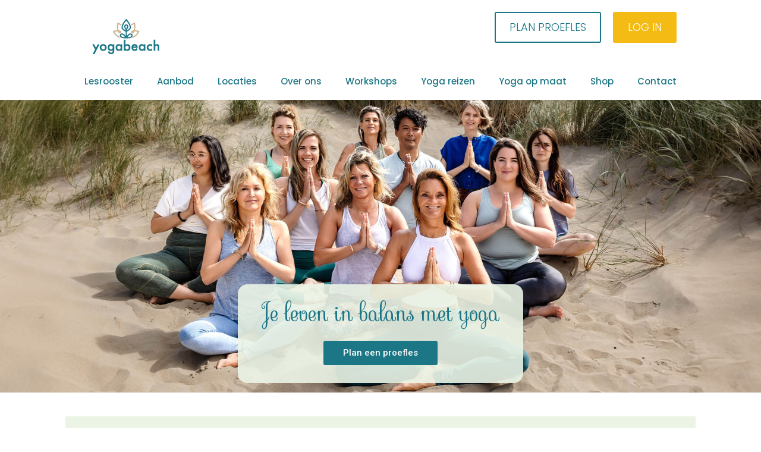

--- FILE ---
content_type: text/html; charset=UTF-8
request_url: https://www.yogabeach.nl/
body_size: 27110
content:
<!DOCTYPE html>
<html lang="nl-NL" class="no-js " itemscope itemtype="https://schema.org/WebPage" >

<head>

<meta charset="UTF-8" />
<meta name="description" content="Yoga lessen in Noordwijk en Voorhout"/>
<meta name="keywords" content="Yoga-Voorhout-Noordwijk-Hatha-Michelle-Yogabeach-Nidra-strandyoga-yogalessen"/>
<meta property="og:image" content="https://www.yogabeach.nl/wp-content/uploads/2018/12/big_pict_zijomhoog_1860x851.jpg"/>
<link rel="alternate" hreflang="nl-NL" href="https://www.yogabeach.nl/"/>
<!-- Global site tag (gtag.js) - Google Analytics -->
<script async src="https://www.googletagmanager.com/gtag/js?id=UA-12220441-1"></script>
<script>
  window.dataLayer = window.dataLayer || [];
  function gtag(){dataLayer.push(arguments);}
  gtag('js', new Date());

  gtag('config', 'UA-12220441-1');
</script>
<meta name="google-site-verification" content="VeqVU7p4DqSPkZyjRm9uS5m3mu9Q01sHzu2spQb6N6A" />
<meta name='robots' content='index, follow, max-image-preview:large, max-snippet:-1, max-video-preview:-1' />
<meta name="format-detection" content="telephone=no">
<meta name="viewport" content="width=device-width, initial-scale=1, maximum-scale=1" />
<link rel="shortcut icon" href="https://www.yogabeach.nl/wp-content/uploads/2018/12/Fav_32x32.png" type="image/x-icon" />
<link rel="apple-touch-icon" href="https://www.yogabeach.nl/wp-content/uploads/2018/12/Fav_180x180.png" />
<meta name="theme-color" content="#ffffff" media="(prefers-color-scheme: light)">
<meta name="theme-color" content="#ffffff" media="(prefers-color-scheme: dark)">

	<!-- This site is optimized with the Yoast SEO plugin v22.4 - https://yoast.com/wordpress/plugins/seo/ -->
	<title>Yogabeach - Yoga lessen in Noordwijk en Voorhout</title>
	<meta name="description" content="Yogabeach is een veelzijdige yogaschool in Noordwijk en Voorhout. Met een team van professionele docenten delen wij graag onze passie voor yoga met jou." />
	<link rel="canonical" href="https://www.yogabeach.nl/" />
	<meta property="og:locale" content="nl_NL" />
	<meta property="og:type" content="website" />
	<meta property="og:title" content="Yogabeach - Yoga lessen in Noordwijk en Voorhout" />
	<meta property="og:description" content="Yogabeach is een veelzijdige yogaschool in Noordwijk en Voorhout. Met een team van professionele docenten delen wij graag onze passie voor yoga met jou." />
	<meta property="og:url" content="https://www.yogabeach.nl/" />
	<meta property="og:site_name" content="Yogabeach" />
	<meta property="article:publisher" content="https://www.facebook.com/yogabeach.nl/" />
	<meta property="article:modified_time" content="2026-01-01T13:10:41+00:00" />
	<meta property="og:image" content="https://www.yogabeach.nl/wp-content/uploads/2021/04/qbupgucudtjbrhnsk6ou-scaled-e1620079679770.jpg" />
	<meta property="og:image:width" content="1920" />
	<meta property="og:image:height" content="1920" />
	<meta property="og:image:type" content="image/jpeg" />
	<meta name="twitter:card" content="summary_large_image" />
	<meta name="twitter:site" content="@yogabeachnl" />
	<script type="application/ld+json" class="yoast-schema-graph">{"@context":"https://schema.org","@graph":[{"@type":"WebPage","@id":"https://www.yogabeach.nl/","url":"https://www.yogabeach.nl/","name":"Yogabeach - Yoga lessen in Noordwijk en Voorhout","isPartOf":{"@id":"https://www.yogabeach.nl/#website"},"about":{"@id":"https://www.yogabeach.nl/#organization"},"primaryImageOfPage":{"@id":"https://www.yogabeach.nl/#primaryimage"},"image":{"@id":"https://www.yogabeach.nl/#primaryimage"},"thumbnailUrl":"https://www.yogabeach.nl/wp-content/uploads/2021/04/qbupgucudtjbrhnsk6ou-scaled-e1620079679770.jpg","datePublished":"2020-11-20T07:44:35+00:00","dateModified":"2026-01-01T13:10:41+00:00","description":"Yogabeach is een veelzijdige yogaschool in Noordwijk en Voorhout. Met een team van professionele docenten delen wij graag onze passie voor yoga met jou.","breadcrumb":{"@id":"https://www.yogabeach.nl/#breadcrumb"},"inLanguage":"nl-NL","potentialAction":[{"@type":"ReadAction","target":["https://www.yogabeach.nl/"]}]},{"@type":"ImageObject","inLanguage":"nl-NL","@id":"https://www.yogabeach.nl/#primaryimage","url":"https://www.yogabeach.nl/wp-content/uploads/2021/04/qbupgucudtjbrhnsk6ou-scaled-e1620079679770.jpg","contentUrl":"https://www.yogabeach.nl/wp-content/uploads/2021/04/qbupgucudtjbrhnsk6ou-scaled-e1620079679770.jpg","width":1920,"height":1920},{"@type":"BreadcrumbList","@id":"https://www.yogabeach.nl/#breadcrumb","itemListElement":[{"@type":"ListItem","position":1,"name":"Home"}]},{"@type":"WebSite","@id":"https://www.yogabeach.nl/#website","url":"https://www.yogabeach.nl/","name":"Yogabeach","description":"Je leven in balans met yoga","publisher":{"@id":"https://www.yogabeach.nl/#organization"},"potentialAction":[{"@type":"SearchAction","target":{"@type":"EntryPoint","urlTemplate":"https://www.yogabeach.nl/?s={search_term_string}"},"query-input":"required name=search_term_string"}],"inLanguage":"nl-NL"},{"@type":"Organization","@id":"https://www.yogabeach.nl/#organization","name":"Yogabeach","url":"https://www.yogabeach.nl/","logo":{"@type":"ImageObject","inLanguage":"nl-NL","@id":"https://www.yogabeach.nl/#/schema/logo/image/","url":"https://www.yogabeach.nl/wp-content/uploads/2018/12/Logo_120x60.png","contentUrl":"https://www.yogabeach.nl/wp-content/uploads/2018/12/Logo_120x60.png","width":120,"height":60,"caption":"Yogabeach"},"image":{"@id":"https://www.yogabeach.nl/#/schema/logo/image/"},"sameAs":["https://www.facebook.com/yogabeach.nl/","https://twitter.com/yogabeachnl","https://www.instagram.com/yogabeach.nl/"]}]}</script>
	<!-- / Yoast SEO plugin. -->


<link rel='dns-prefetch' href='//fonts.googleapis.com' />
<link rel="alternate" type="application/rss+xml" title="Yogabeach &raquo; feed" href="https://www.yogabeach.nl/feed/" />
<link rel="alternate" type="application/rss+xml" title="Yogabeach &raquo; reactiesfeed" href="https://www.yogabeach.nl/comments/feed/" />
<script type="text/javascript">
/* <![CDATA[ */
window._wpemojiSettings = {"baseUrl":"https:\/\/s.w.org\/images\/core\/emoji\/15.0.3\/72x72\/","ext":".png","svgUrl":"https:\/\/s.w.org\/images\/core\/emoji\/15.0.3\/svg\/","svgExt":".svg","source":{"concatemoji":"https:\/\/www.yogabeach.nl\/wp-includes\/js\/wp-emoji-release.min.js?ver=6.5.7"}};
/*! This file is auto-generated */
!function(i,n){var o,s,e;function c(e){try{var t={supportTests:e,timestamp:(new Date).valueOf()};sessionStorage.setItem(o,JSON.stringify(t))}catch(e){}}function p(e,t,n){e.clearRect(0,0,e.canvas.width,e.canvas.height),e.fillText(t,0,0);var t=new Uint32Array(e.getImageData(0,0,e.canvas.width,e.canvas.height).data),r=(e.clearRect(0,0,e.canvas.width,e.canvas.height),e.fillText(n,0,0),new Uint32Array(e.getImageData(0,0,e.canvas.width,e.canvas.height).data));return t.every(function(e,t){return e===r[t]})}function u(e,t,n){switch(t){case"flag":return n(e,"\ud83c\udff3\ufe0f\u200d\u26a7\ufe0f","\ud83c\udff3\ufe0f\u200b\u26a7\ufe0f")?!1:!n(e,"\ud83c\uddfa\ud83c\uddf3","\ud83c\uddfa\u200b\ud83c\uddf3")&&!n(e,"\ud83c\udff4\udb40\udc67\udb40\udc62\udb40\udc65\udb40\udc6e\udb40\udc67\udb40\udc7f","\ud83c\udff4\u200b\udb40\udc67\u200b\udb40\udc62\u200b\udb40\udc65\u200b\udb40\udc6e\u200b\udb40\udc67\u200b\udb40\udc7f");case"emoji":return!n(e,"\ud83d\udc26\u200d\u2b1b","\ud83d\udc26\u200b\u2b1b")}return!1}function f(e,t,n){var r="undefined"!=typeof WorkerGlobalScope&&self instanceof WorkerGlobalScope?new OffscreenCanvas(300,150):i.createElement("canvas"),a=r.getContext("2d",{willReadFrequently:!0}),o=(a.textBaseline="top",a.font="600 32px Arial",{});return e.forEach(function(e){o[e]=t(a,e,n)}),o}function t(e){var t=i.createElement("script");t.src=e,t.defer=!0,i.head.appendChild(t)}"undefined"!=typeof Promise&&(o="wpEmojiSettingsSupports",s=["flag","emoji"],n.supports={everything:!0,everythingExceptFlag:!0},e=new Promise(function(e){i.addEventListener("DOMContentLoaded",e,{once:!0})}),new Promise(function(t){var n=function(){try{var e=JSON.parse(sessionStorage.getItem(o));if("object"==typeof e&&"number"==typeof e.timestamp&&(new Date).valueOf()<e.timestamp+604800&&"object"==typeof e.supportTests)return e.supportTests}catch(e){}return null}();if(!n){if("undefined"!=typeof Worker&&"undefined"!=typeof OffscreenCanvas&&"undefined"!=typeof URL&&URL.createObjectURL&&"undefined"!=typeof Blob)try{var e="postMessage("+f.toString()+"("+[JSON.stringify(s),u.toString(),p.toString()].join(",")+"));",r=new Blob([e],{type:"text/javascript"}),a=new Worker(URL.createObjectURL(r),{name:"wpTestEmojiSupports"});return void(a.onmessage=function(e){c(n=e.data),a.terminate(),t(n)})}catch(e){}c(n=f(s,u,p))}t(n)}).then(function(e){for(var t in e)n.supports[t]=e[t],n.supports.everything=n.supports.everything&&n.supports[t],"flag"!==t&&(n.supports.everythingExceptFlag=n.supports.everythingExceptFlag&&n.supports[t]);n.supports.everythingExceptFlag=n.supports.everythingExceptFlag&&!n.supports.flag,n.DOMReady=!1,n.readyCallback=function(){n.DOMReady=!0}}).then(function(){return e}).then(function(){var e;n.supports.everything||(n.readyCallback(),(e=n.source||{}).concatemoji?t(e.concatemoji):e.wpemoji&&e.twemoji&&(t(e.twemoji),t(e.wpemoji)))}))}((window,document),window._wpemojiSettings);
/* ]]> */
</script>
<style id='wp-emoji-styles-inline-css' type='text/css'>

	img.wp-smiley, img.emoji {
		display: inline !important;
		border: none !important;
		box-shadow: none !important;
		height: 1em !important;
		width: 1em !important;
		margin: 0 0.07em !important;
		vertical-align: -0.1em !important;
		background: none !important;
		padding: 0 !important;
	}
</style>
<link rel='stylesheet' id='wp-block-library-css' href='https://www.yogabeach.nl/wp-includes/css/dist/block-library/style.min.css?ver=6.5.7' type='text/css' media='all' />
<style id='classic-theme-styles-inline-css' type='text/css'>
/*! This file is auto-generated */
.wp-block-button__link{color:#fff;background-color:#32373c;border-radius:9999px;box-shadow:none;text-decoration:none;padding:calc(.667em + 2px) calc(1.333em + 2px);font-size:1.125em}.wp-block-file__button{background:#32373c;color:#fff;text-decoration:none}
</style>
<style id='global-styles-inline-css' type='text/css'>
body{--wp--preset--color--black: #000000;--wp--preset--color--cyan-bluish-gray: #abb8c3;--wp--preset--color--white: #ffffff;--wp--preset--color--pale-pink: #f78da7;--wp--preset--color--vivid-red: #cf2e2e;--wp--preset--color--luminous-vivid-orange: #ff6900;--wp--preset--color--luminous-vivid-amber: #fcb900;--wp--preset--color--light-green-cyan: #7bdcb5;--wp--preset--color--vivid-green-cyan: #00d084;--wp--preset--color--pale-cyan-blue: #8ed1fc;--wp--preset--color--vivid-cyan-blue: #0693e3;--wp--preset--color--vivid-purple: #9b51e0;--wp--preset--gradient--vivid-cyan-blue-to-vivid-purple: linear-gradient(135deg,rgba(6,147,227,1) 0%,rgb(155,81,224) 100%);--wp--preset--gradient--light-green-cyan-to-vivid-green-cyan: linear-gradient(135deg,rgb(122,220,180) 0%,rgb(0,208,130) 100%);--wp--preset--gradient--luminous-vivid-amber-to-luminous-vivid-orange: linear-gradient(135deg,rgba(252,185,0,1) 0%,rgba(255,105,0,1) 100%);--wp--preset--gradient--luminous-vivid-orange-to-vivid-red: linear-gradient(135deg,rgba(255,105,0,1) 0%,rgb(207,46,46) 100%);--wp--preset--gradient--very-light-gray-to-cyan-bluish-gray: linear-gradient(135deg,rgb(238,238,238) 0%,rgb(169,184,195) 100%);--wp--preset--gradient--cool-to-warm-spectrum: linear-gradient(135deg,rgb(74,234,220) 0%,rgb(151,120,209) 20%,rgb(207,42,186) 40%,rgb(238,44,130) 60%,rgb(251,105,98) 80%,rgb(254,248,76) 100%);--wp--preset--gradient--blush-light-purple: linear-gradient(135deg,rgb(255,206,236) 0%,rgb(152,150,240) 100%);--wp--preset--gradient--blush-bordeaux: linear-gradient(135deg,rgb(254,205,165) 0%,rgb(254,45,45) 50%,rgb(107,0,62) 100%);--wp--preset--gradient--luminous-dusk: linear-gradient(135deg,rgb(255,203,112) 0%,rgb(199,81,192) 50%,rgb(65,88,208) 100%);--wp--preset--gradient--pale-ocean: linear-gradient(135deg,rgb(255,245,203) 0%,rgb(182,227,212) 50%,rgb(51,167,181) 100%);--wp--preset--gradient--electric-grass: linear-gradient(135deg,rgb(202,248,128) 0%,rgb(113,206,126) 100%);--wp--preset--gradient--midnight: linear-gradient(135deg,rgb(2,3,129) 0%,rgb(40,116,252) 100%);--wp--preset--font-size--small: 13px;--wp--preset--font-size--medium: 20px;--wp--preset--font-size--large: 36px;--wp--preset--font-size--x-large: 42px;--wp--preset--spacing--20: 0.44rem;--wp--preset--spacing--30: 0.67rem;--wp--preset--spacing--40: 1rem;--wp--preset--spacing--50: 1.5rem;--wp--preset--spacing--60: 2.25rem;--wp--preset--spacing--70: 3.38rem;--wp--preset--spacing--80: 5.06rem;--wp--preset--shadow--natural: 6px 6px 9px rgba(0, 0, 0, 0.2);--wp--preset--shadow--deep: 12px 12px 50px rgba(0, 0, 0, 0.4);--wp--preset--shadow--sharp: 6px 6px 0px rgba(0, 0, 0, 0.2);--wp--preset--shadow--outlined: 6px 6px 0px -3px rgba(255, 255, 255, 1), 6px 6px rgba(0, 0, 0, 1);--wp--preset--shadow--crisp: 6px 6px 0px rgba(0, 0, 0, 1);}:where(.is-layout-flex){gap: 0.5em;}:where(.is-layout-grid){gap: 0.5em;}body .is-layout-flex{display: flex;}body .is-layout-flex{flex-wrap: wrap;align-items: center;}body .is-layout-flex > *{margin: 0;}body .is-layout-grid{display: grid;}body .is-layout-grid > *{margin: 0;}:where(.wp-block-columns.is-layout-flex){gap: 2em;}:where(.wp-block-columns.is-layout-grid){gap: 2em;}:where(.wp-block-post-template.is-layout-flex){gap: 1.25em;}:where(.wp-block-post-template.is-layout-grid){gap: 1.25em;}.has-black-color{color: var(--wp--preset--color--black) !important;}.has-cyan-bluish-gray-color{color: var(--wp--preset--color--cyan-bluish-gray) !important;}.has-white-color{color: var(--wp--preset--color--white) !important;}.has-pale-pink-color{color: var(--wp--preset--color--pale-pink) !important;}.has-vivid-red-color{color: var(--wp--preset--color--vivid-red) !important;}.has-luminous-vivid-orange-color{color: var(--wp--preset--color--luminous-vivid-orange) !important;}.has-luminous-vivid-amber-color{color: var(--wp--preset--color--luminous-vivid-amber) !important;}.has-light-green-cyan-color{color: var(--wp--preset--color--light-green-cyan) !important;}.has-vivid-green-cyan-color{color: var(--wp--preset--color--vivid-green-cyan) !important;}.has-pale-cyan-blue-color{color: var(--wp--preset--color--pale-cyan-blue) !important;}.has-vivid-cyan-blue-color{color: var(--wp--preset--color--vivid-cyan-blue) !important;}.has-vivid-purple-color{color: var(--wp--preset--color--vivid-purple) !important;}.has-black-background-color{background-color: var(--wp--preset--color--black) !important;}.has-cyan-bluish-gray-background-color{background-color: var(--wp--preset--color--cyan-bluish-gray) !important;}.has-white-background-color{background-color: var(--wp--preset--color--white) !important;}.has-pale-pink-background-color{background-color: var(--wp--preset--color--pale-pink) !important;}.has-vivid-red-background-color{background-color: var(--wp--preset--color--vivid-red) !important;}.has-luminous-vivid-orange-background-color{background-color: var(--wp--preset--color--luminous-vivid-orange) !important;}.has-luminous-vivid-amber-background-color{background-color: var(--wp--preset--color--luminous-vivid-amber) !important;}.has-light-green-cyan-background-color{background-color: var(--wp--preset--color--light-green-cyan) !important;}.has-vivid-green-cyan-background-color{background-color: var(--wp--preset--color--vivid-green-cyan) !important;}.has-pale-cyan-blue-background-color{background-color: var(--wp--preset--color--pale-cyan-blue) !important;}.has-vivid-cyan-blue-background-color{background-color: var(--wp--preset--color--vivid-cyan-blue) !important;}.has-vivid-purple-background-color{background-color: var(--wp--preset--color--vivid-purple) !important;}.has-black-border-color{border-color: var(--wp--preset--color--black) !important;}.has-cyan-bluish-gray-border-color{border-color: var(--wp--preset--color--cyan-bluish-gray) !important;}.has-white-border-color{border-color: var(--wp--preset--color--white) !important;}.has-pale-pink-border-color{border-color: var(--wp--preset--color--pale-pink) !important;}.has-vivid-red-border-color{border-color: var(--wp--preset--color--vivid-red) !important;}.has-luminous-vivid-orange-border-color{border-color: var(--wp--preset--color--luminous-vivid-orange) !important;}.has-luminous-vivid-amber-border-color{border-color: var(--wp--preset--color--luminous-vivid-amber) !important;}.has-light-green-cyan-border-color{border-color: var(--wp--preset--color--light-green-cyan) !important;}.has-vivid-green-cyan-border-color{border-color: var(--wp--preset--color--vivid-green-cyan) !important;}.has-pale-cyan-blue-border-color{border-color: var(--wp--preset--color--pale-cyan-blue) !important;}.has-vivid-cyan-blue-border-color{border-color: var(--wp--preset--color--vivid-cyan-blue) !important;}.has-vivid-purple-border-color{border-color: var(--wp--preset--color--vivid-purple) !important;}.has-vivid-cyan-blue-to-vivid-purple-gradient-background{background: var(--wp--preset--gradient--vivid-cyan-blue-to-vivid-purple) !important;}.has-light-green-cyan-to-vivid-green-cyan-gradient-background{background: var(--wp--preset--gradient--light-green-cyan-to-vivid-green-cyan) !important;}.has-luminous-vivid-amber-to-luminous-vivid-orange-gradient-background{background: var(--wp--preset--gradient--luminous-vivid-amber-to-luminous-vivid-orange) !important;}.has-luminous-vivid-orange-to-vivid-red-gradient-background{background: var(--wp--preset--gradient--luminous-vivid-orange-to-vivid-red) !important;}.has-very-light-gray-to-cyan-bluish-gray-gradient-background{background: var(--wp--preset--gradient--very-light-gray-to-cyan-bluish-gray) !important;}.has-cool-to-warm-spectrum-gradient-background{background: var(--wp--preset--gradient--cool-to-warm-spectrum) !important;}.has-blush-light-purple-gradient-background{background: var(--wp--preset--gradient--blush-light-purple) !important;}.has-blush-bordeaux-gradient-background{background: var(--wp--preset--gradient--blush-bordeaux) !important;}.has-luminous-dusk-gradient-background{background: var(--wp--preset--gradient--luminous-dusk) !important;}.has-pale-ocean-gradient-background{background: var(--wp--preset--gradient--pale-ocean) !important;}.has-electric-grass-gradient-background{background: var(--wp--preset--gradient--electric-grass) !important;}.has-midnight-gradient-background{background: var(--wp--preset--gradient--midnight) !important;}.has-small-font-size{font-size: var(--wp--preset--font-size--small) !important;}.has-medium-font-size{font-size: var(--wp--preset--font-size--medium) !important;}.has-large-font-size{font-size: var(--wp--preset--font-size--large) !important;}.has-x-large-font-size{font-size: var(--wp--preset--font-size--x-large) !important;}
.wp-block-navigation a:where(:not(.wp-element-button)){color: inherit;}
:where(.wp-block-post-template.is-layout-flex){gap: 1.25em;}:where(.wp-block-post-template.is-layout-grid){gap: 1.25em;}
:where(.wp-block-columns.is-layout-flex){gap: 2em;}:where(.wp-block-columns.is-layout-grid){gap: 2em;}
.wp-block-pullquote{font-size: 1.5em;line-height: 1.6;}
</style>
<link rel='stylesheet' id='contact-form-7-css' href='https://www.yogabeach.nl/wp-content/plugins/contact-form-7/includes/css/styles.css?ver=5.9.3' type='text/css' media='all' />
<link rel='stylesheet' id='mfn-be-css' href='https://www.yogabeach.nl/wp-content/themes/betheme/css/be.css?ver=27.3.9' type='text/css' media='all' />
<link rel='stylesheet' id='mfn-animations-css' href='https://www.yogabeach.nl/wp-content/themes/betheme/assets/animations/animations.min.css?ver=27.3.9' type='text/css' media='all' />
<link rel='stylesheet' id='mfn-font-awesome-css' href='https://www.yogabeach.nl/wp-content/themes/betheme/fonts/fontawesome/fontawesome.css?ver=27.3.9' type='text/css' media='all' />
<link rel='stylesheet' id='mfn-jplayer-css' href='https://www.yogabeach.nl/wp-content/themes/betheme/assets/jplayer/css/jplayer.blue.monday.min.css?ver=27.3.9' type='text/css' media='all' />
<link rel='stylesheet' id='mfn-responsive-css' href='https://www.yogabeach.nl/wp-content/themes/betheme/css/responsive.css?ver=27.3.9' type='text/css' media='all' />
<link rel='stylesheet' id='mfn-fonts-css' href='https://fonts.googleapis.com/css?family=Poppins%3A1%2C100%2C200%2C300%2C400%2C400italic%2C500%2C700%2C700italic%7CNunito+Sans%3A1%2C100%2C200%2C300%2C400%2C400italic%2C500%2C700%2C700italic%7CNunito%3A1%2C100%2C200%2C300%2C400%2C400italic%2C500%2C700%2C700italic&#038;display=swap&#038;ver=6.5.7' type='text/css' media='all' />
<style id='mfn-dynamic-inline-css' type='text/css'>
body:not(.template-slider) #Header_wrapper{background-image:url(https://www.yogabeach.nl/wp-content/uploads/2021/04/qbupgucudtjbrhnsk6ou-scaled-e1620079679770.jpg);background-repeat:no-repeat;background-position:left top}
html{background-color:#ffffff}#Wrapper,#Content,.mfn-popup .mfn-popup-content,.mfn-off-canvas-sidebar .mfn-off-canvas-content-wrapper,.mfn-cart-holder,.mfn-header-login,#Top_bar .search_wrapper,#Top_bar .top_bar_right .mfn-live-search-box,.column_livesearch .mfn-live-search-wrapper,.column_livesearch .mfn-live-search-box{background-color:#ffffff}.layout-boxed.mfn-bebuilder-header.mfn-ui #Wrapper .mfn-only-sample-content{background-color:#ffffff}body:not(.template-slider) #Header{min-height:0px}body.header-below:not(.template-slider) #Header{padding-top:0px}#Footer .widgets_wrapper{padding:70px 0}.has-search-overlay.search-overlay-opened #search-overlay{background-color:rgba(0,0,0,0.6)}.elementor-page.elementor-default #Content .the_content .section_wrapper{max-width:100%}.elementor-page.elementor-default #Content .section.the_content{width:100%}.elementor-page.elementor-default #Content .section_wrapper .the_content_wrapper{margin-left:0;margin-right:0;width:100%}body,button,span.date_label,.timeline_items li h3 span,input[type="submit"],input[type="reset"],input[type="button"],input[type="date"],input[type="text"],input[type="password"],input[type="tel"],input[type="email"],input[type="url"],textarea,select,.offer_li .title h3,.mfn-menu-item-megamenu{font-family:"Poppins",-apple-system,BlinkMacSystemFont,"Segoe UI",Roboto,Oxygen-Sans,Ubuntu,Cantarell,"Helvetica Neue",sans-serif}#menu > ul > li > a,a.action_button,#overlay-menu ul li a{font-family:"Poppins",-apple-system,BlinkMacSystemFont,"Segoe UI",Roboto,Oxygen-Sans,Ubuntu,Cantarell,"Helvetica Neue",sans-serif}#Subheader .title{font-family:"Nunito Sans",-apple-system,BlinkMacSystemFont,"Segoe UI",Roboto,Oxygen-Sans,Ubuntu,Cantarell,"Helvetica Neue",sans-serif}h1,h2,h3,h4,.text-logo #logo{font-family:"Nunito",-apple-system,BlinkMacSystemFont,"Segoe UI",Roboto,Oxygen-Sans,Ubuntu,Cantarell,"Helvetica Neue",sans-serif}h5,h6{font-family:"Nunito Sans",-apple-system,BlinkMacSystemFont,"Segoe UI",Roboto,Oxygen-Sans,Ubuntu,Cantarell,"Helvetica Neue",sans-serif}blockquote{font-family:"Poppins",-apple-system,BlinkMacSystemFont,"Segoe UI",Roboto,Oxygen-Sans,Ubuntu,Cantarell,"Helvetica Neue",sans-serif}.chart_box .chart .num,.counter .desc_wrapper .number-wrapper,.how_it_works .image .number,.pricing-box .plan-header .price,.quick_fact .number-wrapper,.woocommerce .product div.entry-summary .price{font-family:"Poppins",-apple-system,BlinkMacSystemFont,"Segoe UI",Roboto,Oxygen-Sans,Ubuntu,Cantarell,"Helvetica Neue",sans-serif}body,.mfn-menu-item-megamenu{font-size:15px;line-height:27px;font-weight:300;letter-spacing:0px}.big{font-size:16px;line-height:28px;font-weight:400;letter-spacing:0px}#menu > ul > li > a,a.action_button,#overlay-menu ul li a{font-size:15px;font-weight:500;letter-spacing:0px}#overlay-menu ul li a{line-height:22.5px}#Subheader .title{font-size:72px;line-height:80px;font-weight:100;letter-spacing:2px}h1,.text-logo #logo{font-size:72px;line-height:82px;font-weight:400;letter-spacing:2px}h2{font-size:46px;line-height:56px;font-weight:400;letter-spacing:1px}h3,.woocommerce ul.products li.product h3,.woocommerce #customer_login h2{font-size:28px;line-height:45px;font-weight:400;letter-spacing:0px}h4,.woocommerce .woocommerce-order-details__title,.woocommerce .wc-bacs-bank-details-heading,.woocommerce .woocommerce-customer-details h2{font-size:25px;line-height:30px;font-weight:400;letter-spacing:0px}h5{font-size:16px;line-height:26px;font-weight:700;letter-spacing:2px}h6{font-size:14px;line-height:25px;font-weight:400;letter-spacing:0px}#Intro .intro-title{font-size:70px;line-height:70px;font-weight:400;letter-spacing:0px}@media only screen and (min-width:768px) and (max-width:959px){body,.mfn-menu-item-megamenu{font-size:13px;line-height:23px;font-weight:300;letter-spacing:0px}.big{font-size:14px;line-height:24px;font-weight:400;letter-spacing:0px}#menu > ul > li > a,a.action_button,#overlay-menu ul li a{font-size:13px;font-weight:500;letter-spacing:0px}#overlay-menu ul li a{line-height:19.5px}#Subheader .title{font-size:61px;line-height:68px;font-weight:100;letter-spacing:2px}h1,.text-logo #logo{font-size:61px;line-height:70px;font-weight:400;letter-spacing:2px}h2{font-size:39px;line-height:48px;font-weight:400;letter-spacing:1px}h3,.woocommerce ul.products li.product h3,.woocommerce #customer_login h2{font-size:24px;line-height:38px;font-weight:400;letter-spacing:0px}h4,.woocommerce .woocommerce-order-details__title,.woocommerce .wc-bacs-bank-details-heading,.woocommerce .woocommerce-customer-details h2{font-size:21px;line-height:26px;font-weight:400;letter-spacing:0px}h5{font-size:14px;line-height:22px;font-weight:700;letter-spacing:2px}h6{font-size:13px;line-height:21px;font-weight:400;letter-spacing:0px}#Intro .intro-title{font-size:60px;line-height:60px;font-weight:400;letter-spacing:0px}blockquote{font-size:15px}.chart_box .chart .num{font-size:45px;line-height:45px}.counter .desc_wrapper .number-wrapper{font-size:45px;line-height:45px}.counter .desc_wrapper .title{font-size:14px;line-height:18px}.faq .question .title{font-size:14px}.fancy_heading .title{font-size:38px;line-height:38px}.offer .offer_li .desc_wrapper .title h3{font-size:32px;line-height:32px}.offer_thumb_ul li.offer_thumb_li .desc_wrapper .title h3{font-size:32px;line-height:32px}.pricing-box .plan-header h2{font-size:27px;line-height:27px}.pricing-box .plan-header .price > span{font-size:40px;line-height:40px}.pricing-box .plan-header .price sup.currency{font-size:18px;line-height:18px}.pricing-box .plan-header .price sup.period{font-size:14px;line-height:14px}.quick_fact .number-wrapper{font-size:80px;line-height:80px}.trailer_box .desc h2{font-size:27px;line-height:27px}.widget > h3{font-size:17px;line-height:20px}}@media only screen and (min-width:480px) and (max-width:767px){body,.mfn-menu-item-megamenu{font-size:13px;line-height:20px;font-weight:300;letter-spacing:0px}.big{font-size:13px;line-height:21px;font-weight:400;letter-spacing:0px}#menu > ul > li > a,a.action_button,#overlay-menu ul li a{font-size:13px;font-weight:500;letter-spacing:0px}#overlay-menu ul li a{line-height:19.5px}#Subheader .title{font-size:54px;line-height:60px;font-weight:100;letter-spacing:2px}h1,.text-logo #logo{font-size:54px;line-height:62px;font-weight:400;letter-spacing:2px}h2{font-size:35px;line-height:42px;font-weight:400;letter-spacing:1px}h3,.woocommerce ul.products li.product h3,.woocommerce #customer_login h2{font-size:21px;line-height:34px;font-weight:400;letter-spacing:0px}h4,.woocommerce .woocommerce-order-details__title,.woocommerce .wc-bacs-bank-details-heading,.woocommerce .woocommerce-customer-details h2{font-size:19px;line-height:23px;font-weight:400;letter-spacing:0px}h5{font-size:13px;line-height:20px;font-weight:700;letter-spacing:2px}h6{font-size:13px;line-height:19px;font-weight:400;letter-spacing:0px}#Intro .intro-title{font-size:53px;line-height:53px;font-weight:400;letter-spacing:0px}blockquote{font-size:14px}.chart_box .chart .num{font-size:40px;line-height:40px}.counter .desc_wrapper .number-wrapper{font-size:40px;line-height:40px}.counter .desc_wrapper .title{font-size:13px;line-height:16px}.faq .question .title{font-size:13px}.fancy_heading .title{font-size:34px;line-height:34px}.offer .offer_li .desc_wrapper .title h3{font-size:28px;line-height:28px}.offer_thumb_ul li.offer_thumb_li .desc_wrapper .title h3{font-size:28px;line-height:28px}.pricing-box .plan-header h2{font-size:24px;line-height:24px}.pricing-box .plan-header .price > span{font-size:34px;line-height:34px}.pricing-box .plan-header .price sup.currency{font-size:16px;line-height:16px}.pricing-box .plan-header .price sup.period{font-size:13px;line-height:13px}.quick_fact .number-wrapper{font-size:70px;line-height:70px}.trailer_box .desc h2{font-size:24px;line-height:24px}.widget > h3{font-size:16px;line-height:19px}}@media only screen and (max-width:479px){body,.mfn-menu-item-megamenu{font-size:13px;line-height:19px;font-weight:300;letter-spacing:0px}.big{font-size:13px;line-height:19px;font-weight:400;letter-spacing:0px}#menu > ul > li > a,a.action_button,#overlay-menu ul li a{font-size:13px;font-weight:500;letter-spacing:0px}#overlay-menu ul li a{line-height:19.5px}#Subheader .title{font-size:43px;line-height:48px;font-weight:100;letter-spacing:1px}h1,.text-logo #logo{font-size:43px;line-height:49px;font-weight:400;letter-spacing:1px}h2{font-size:28px;line-height:34px;font-weight:400;letter-spacing:1px}h3,.woocommerce ul.products li.product h3,.woocommerce #customer_login h2{font-size:17px;line-height:27px;font-weight:400;letter-spacing:0px}h4,.woocommerce .woocommerce-order-details__title,.woocommerce .wc-bacs-bank-details-heading,.woocommerce .woocommerce-customer-details h2{font-size:15px;line-height:19px;font-weight:400;letter-spacing:0px}h5{font-size:13px;line-height:19px;font-weight:700;letter-spacing:1px}h6{font-size:13px;line-height:19px;font-weight:400;letter-spacing:0px}#Intro .intro-title{font-size:42px;line-height:42px;font-weight:400;letter-spacing:0px}blockquote{font-size:13px}.chart_box .chart .num{font-size:35px;line-height:35px}.counter .desc_wrapper .number-wrapper{font-size:35px;line-height:35px}.counter .desc_wrapper .title{font-size:13px;line-height:26px}.faq .question .title{font-size:13px}.fancy_heading .title{font-size:30px;line-height:30px}.offer .offer_li .desc_wrapper .title h3{font-size:26px;line-height:26px}.offer_thumb_ul li.offer_thumb_li .desc_wrapper .title h3{font-size:26px;line-height:26px}.pricing-box .plan-header h2{font-size:21px;line-height:21px}.pricing-box .plan-header .price > span{font-size:32px;line-height:32px}.pricing-box .plan-header .price sup.currency{font-size:14px;line-height:14px}.pricing-box .plan-header .price sup.period{font-size:13px;line-height:13px}.quick_fact .number-wrapper{font-size:60px;line-height:60px}.trailer_box .desc h2{font-size:21px;line-height:21px}.widget > h3{font-size:15px;line-height:18px}}.with_aside .sidebar.columns{width:23%}.with_aside .sections_group{width:77%}.aside_both .sidebar.columns{width:18%}.aside_both .sidebar.sidebar-1{margin-left:-82%}.aside_both .sections_group{width:64%;margin-left:18%}@media only screen and (min-width:1240px){#Wrapper,.with_aside .content_wrapper{max-width:1080px}body.layout-boxed.mfn-header-scrolled .mfn-header-tmpl.mfn-sticky-layout-width{max-width:1080px;left:0;right:0;margin-left:auto;margin-right:auto}body.layout-boxed:not(.mfn-header-scrolled) .mfn-header-tmpl.mfn-header-layout-width,body.layout-boxed .mfn-header-tmpl.mfn-header-layout-width:not(.mfn-hasSticky){max-width:1080px;left:0;right:0;margin-left:auto;margin-right:auto}body.layout-boxed.mfn-bebuilder-header.mfn-ui .mfn-only-sample-content{max-width:1080px;margin-left:auto;margin-right:auto}.section_wrapper,.container{max-width:1060px}.layout-boxed.header-boxed #Top_bar.is-sticky{max-width:1080px}}@media only screen and (max-width:767px){#Wrapper{max-width:calc(100% - 67px)}.content_wrapper .section_wrapper,.container,.four.columns .widget-area{max-width:550px !important;padding-left:33px;padding-right:33px}}  .button-default .button,.button-flat .button,.button-round .button{background-color:#f7f7f7;color:#0c5562}.button-stroke .button{border-color:#f7f7f7;color:#0c5562}.button-stroke .button:hover{background-color:#f7f7f7;color:#fff}.button-default .button_theme,.button-default button,.button-default input[type="button"],.button-default input[type="reset"],.button-default input[type="submit"],.button-flat .button_theme,.button-flat button,.button-flat input[type="button"],.button-flat input[type="reset"],.button-flat input[type="submit"],.button-round .button_theme,.button-round button,.button-round input[type="button"],.button-round input[type="reset"],.button-round input[type="submit"],.woocommerce #respond input#submit,.woocommerce a.button:not(.default),.woocommerce button.button,.woocommerce input.button,.woocommerce #respond input#submit:hover,.woocommerce a.button:hover,.woocommerce button.button:hover,.woocommerce input.button:hover{color:#ffffff}.button-default #respond input#submit.alt.disabled,.button-default #respond input#submit.alt.disabled:hover,.button-default #respond input#submit.alt:disabled,.button-default #respond input#submit.alt:disabled:hover,.button-default #respond input#submit.alt:disabled[disabled],.button-default #respond input#submit.alt:disabled[disabled]:hover,.button-default a.button.alt.disabled,.button-default a.button.alt.disabled:hover,.button-default a.button.alt:disabled,.button-default a.button.alt:disabled:hover,.button-default a.button.alt:disabled[disabled],.button-default a.button.alt:disabled[disabled]:hover,.button-default button.button.alt.disabled,.button-default button.button.alt.disabled:hover,.button-default button.button.alt:disabled,.button-default button.button.alt:disabled:hover,.button-default button.button.alt:disabled[disabled],.button-default button.button.alt:disabled[disabled]:hover,.button-default input.button.alt.disabled,.button-default input.button.alt.disabled:hover,.button-default input.button.alt:disabled,.button-default input.button.alt:disabled:hover,.button-default input.button.alt:disabled[disabled],.button-default input.button.alt:disabled[disabled]:hover,.button-default #respond input#submit.alt,.button-default a.button.alt,.button-default button.button.alt,.button-default input.button.alt,.button-default #respond input#submit.alt:hover,.button-default a.button.alt:hover,.button-default button.button.alt:hover,.button-default input.button.alt:hover,.button-flat #respond input#submit.alt.disabled,.button-flat #respond input#submit.alt.disabled:hover,.button-flat #respond input#submit.alt:disabled,.button-flat #respond input#submit.alt:disabled:hover,.button-flat #respond input#submit.alt:disabled[disabled],.button-flat #respond input#submit.alt:disabled[disabled]:hover,.button-flat a.button.alt.disabled,.button-flat a.button.alt.disabled:hover,.button-flat a.button.alt:disabled,.button-flat a.button.alt:disabled:hover,.button-flat a.button.alt:disabled[disabled],.button-flat a.button.alt:disabled[disabled]:hover,.button-flat button.button.alt.disabled,.button-flat button.button.alt.disabled:hover,.button-flat button.button.alt:disabled,.button-flat button.button.alt:disabled:hover,.button-flat button.button.alt:disabled[disabled],.button-flat button.button.alt:disabled[disabled]:hover,.button-flat input.button.alt.disabled,.button-flat input.button.alt.disabled:hover,.button-flat input.button.alt:disabled,.button-flat input.button.alt:disabled:hover,.button-flat input.button.alt:disabled[disabled],.button-flat input.button.alt:disabled[disabled]:hover,.button-flat #respond input#submit.alt,.button-flat a.button.alt,.button-flat button.button.alt,.button-flat input.button.alt,.button-flat #respond input#submit.alt:hover,.button-flat a.button.alt:hover,.button-flat button.button.alt:hover,.button-flat input.button.alt:hover,.button-round #respond input#submit.alt.disabled,.button-round #respond input#submit.alt.disabled:hover,.button-round #respond input#submit.alt:disabled,.button-round #respond input#submit.alt:disabled:hover,.button-round #respond input#submit.alt:disabled[disabled],.button-round #respond input#submit.alt:disabled[disabled]:hover,.button-round a.button.alt.disabled,.button-round a.button.alt.disabled:hover,.button-round a.button.alt:disabled,.button-round a.button.alt:disabled:hover,.button-round a.button.alt:disabled[disabled],.button-round a.button.alt:disabled[disabled]:hover,.button-round button.button.alt.disabled,.button-round button.button.alt.disabled:hover,.button-round button.button.alt:disabled,.button-round button.button.alt:disabled:hover,.button-round button.button.alt:disabled[disabled],.button-round button.button.alt:disabled[disabled]:hover,.button-round input.button.alt.disabled,.button-round input.button.alt.disabled:hover,.button-round input.button.alt:disabled,.button-round input.button.alt:disabled:hover,.button-round input.button.alt:disabled[disabled],.button-round input.button.alt:disabled[disabled]:hover,.button-round #respond input#submit.alt,.button-round a.button.alt,.button-round button.button.alt,.button-round input.button.alt,.button-round #respond input#submit.alt:hover,.button-round a.button.alt:hover,.button-round button.button.alt:hover,.button-round input.button.alt:hover{background-color:#1a7686;color:#ffffff}.button-stroke.woocommerce a.button:not(.default),.button-stroke .woocommerce a.button:not(.default),.button-stroke #respond input#submit.alt.disabled,.button-stroke #respond input#submit.alt.disabled:hover,.button-stroke #respond input#submit.alt:disabled,.button-stroke #respond input#submit.alt:disabled:hover,.button-stroke #respond input#submit.alt:disabled[disabled],.button-stroke #respond input#submit.alt:disabled[disabled]:hover,.button-stroke a.button.alt.disabled,.button-stroke a.button.alt.disabled:hover,.button-stroke a.button.alt:disabled,.button-stroke a.button.alt:disabled:hover,.button-stroke a.button.alt:disabled[disabled],.button-stroke a.button.alt:disabled[disabled]:hover,.button-stroke button.button.alt.disabled,.button-stroke button.button.alt.disabled:hover,.button-stroke button.button.alt:disabled,.button-stroke button.button.alt:disabled:hover,.button-stroke button.button.alt:disabled[disabled],.button-stroke button.button.alt:disabled[disabled]:hover,.button-stroke input.button.alt.disabled,.button-stroke input.button.alt.disabled:hover,.button-stroke input.button.alt:disabled,.button-stroke input.button.alt:disabled:hover,.button-stroke input.button.alt:disabled[disabled],.button-stroke input.button.alt:disabled[disabled]:hover,.button-stroke #respond input#submit.alt,.button-stroke a.button.alt,.button-stroke button.button.alt,.button-stroke input.button.alt{border-color:#1a7686;background:none;color:#1a7686}.button-stroke.woocommerce a.button:not(.default):hover,.button-stroke .woocommerce a.button:not(.default):hover,.button-stroke #respond input#submit.alt:hover,.button-stroke a.button.alt:hover,.button-stroke button.button.alt:hover,.button-stroke input.button.alt:hover,.button-stroke a.action_button:hover{background-color:#1a7686;color:#ffffff}.action_button,.action_button:hover{background-color:#f7f7f7;color:#747474}.button-stroke a.action_button{border-color:#f7f7f7}.footer_button{color:#6e7077!important;background:#ffffff}.button-stroke .footer_button{border-color:#ffffff}.button-stroke .footer_button:hover{background-color:#ffffff !important}.button-custom.woocommerce .button,.button-custom .button,.button-custom .action_button,.button-custom .footer_button,.button-custom button,.button-custom button.button,.button-custom input[type="button"],.button-custom input[type="reset"],.button-custom input[type="submit"],.button-custom .woocommerce #respond input#submit,.button-custom .woocommerce a.button,.button-custom .woocommerce button.button,.button-custom .woocommerce input.button,.button-custom:where(body:not(.woocommerce-block-theme-has-button-styles)) .woocommerce button.button:disabled[disabled]{font-family:Arial;font-size:14px;line-height:14px;font-weight:400;letter-spacing:0px;padding:12px 20px 12px 20px;border-width:0px;border-radius:0px;border-color:transparent}body.button-custom .button{color:#626262;background-color:#dbdddf;border-color:transparent}body.button-custom .button:hover{color:#626262;background-color:#d3d3d3;border-color:transparent}body .button-custom .button_theme,body.button-custom .button_theme,.button-custom button,.button-custom input[type="button"],.button-custom input[type="reset"],.button-custom input[type="submit"],.button-custom .woocommerce #respond input#submit,body.button-custom.woocommerce a.button:not(.default),.button-custom .woocommerce button.button,.button-custom .woocommerce input.button,.button-custom .woocommerce a.button_theme:not(.default){color:#ffffff;background-color:#0095eb;border-color:transparent;box-shadow:unset}body .button-custom .button_theme:hover,body.button-custom .button_theme:hover,.button-custom button:hover,.button-custom input[type="button"]:hover,.button-custom input[type="reset"]:hover,.button-custom input[type="submit"]:hover,.button-custom .woocommerce #respond input#submit:hover,body.button-custom.woocommerce .button:not(.default):hover,body.button-custom.woocommerce a.button:not(.default):hover,.button-custom .woocommerce button.button:hover,.button-custom .woocommerce input.button:hover,.button-custom .woocommerce a.button_theme:not(.default):hover{color:#ffffff;background-color:#007cc3;border-color:transparent}body.button-custom .action_button{color:#626262;background-color:#dbdddf;border-color:transparent;box-shadow:unset}body.button-custom .action_button:hover{color:#626262;background-color:#d3d3d3;border-color:transparent}.button-custom #respond input#submit.alt.disabled,.button-custom #respond input#submit.alt.disabled:hover,.button-custom #respond input#submit.alt:disabled,.button-custom #respond input#submit.alt:disabled:hover,.button-custom #respond input#submit.alt:disabled[disabled],.button-custom #respond input#submit.alt:disabled[disabled]:hover,.button-custom a.button.alt.disabled,.button-custom a.button.alt.disabled:hover,.button-custom a.button.alt:disabled,.button-custom a.button.alt:disabled:hover,.button-custom a.button.alt:disabled[disabled],.button-custom a.button.alt:disabled[disabled]:hover,.button-custom button.button.alt.disabled,.button-custom button.button.alt.disabled:hover,.button-custom button.button.alt:disabled,.button-custom button.button.alt:disabled:hover,.button-custom button.button.alt:disabled[disabled],.button-custom button.button.alt:disabled[disabled]:hover,.button-custom input.button.alt.disabled,.button-custom input.button.alt.disabled:hover,.button-custom input.button.alt:disabled,.button-custom input.button.alt:disabled:hover,.button-custom input.button.alt:disabled[disabled],.button-custom input.button.alt:disabled[disabled]:hover,.button-custom #respond input#submit.alt,.button-custom a.button.alt,.button-custom button.button.alt,.button-custom input.button.alt{line-height:14px;padding:12px 20px 12px 20px;color:#ffffff;background-color:#0095eb;font-family:Arial;font-size:14px;font-weight:400;letter-spacing:0px;border-width:0px;border-radius:0px}.button-custom #respond input#submit.alt:hover,.button-custom a.button.alt:hover,.button-custom button.button.alt:hover,.button-custom input.button.alt:hover,.button-custom a.action_button:hover{color:#ffffff;background-color:#007cc3}#Top_bar #logo,.header-fixed #Top_bar #logo,.header-plain #Top_bar #logo,.header-transparent #Top_bar #logo{height:60px;line-height:60px;padding:15px 0}.logo-overflow #Top_bar:not(.is-sticky) .logo{height:90px}#Top_bar .menu > li > a{padding:15px 0}.menu-highlight:not(.header-creative) #Top_bar .menu > li > a{margin:20px 0}.header-plain:not(.menu-highlight) #Top_bar .menu > li > a span:not(.description){line-height:90px}.header-fixed #Top_bar .menu > li > a{padding:30px 0}@media only screen and (max-width:767px){.mobile-header-mini #Top_bar #logo{height:50px!important;line-height:50px!important;margin:5px 0}}#Top_bar #logo img.svg{width:100px}.image_frame,.wp-caption{border-width:0px}.alert{border-radius:0px}#Top_bar .top_bar_right .top-bar-right-input input{width:200px}.mfn-live-search-box .mfn-live-search-list{max-height:300px}input[type="date"],input[type="email"],input[type="number"],input[type="password"],input[type="search"],input[type="tel"],input[type="text"],input[type="url"],select,textarea,.woocommerce .quantity input.qty{border-width:0;box-shadow:unset;resize:none}.select2-container--default .select2-selection--single,.select2-dropdown,.select2-container--default.select2-container--open .select2-selection--single{border-width:0}#Side_slide{right:-250px;width:250px}#Side_slide.left{left:-250px}.blog-teaser li .desc-wrapper .desc{background-position-y:-1px}.mfn-free-delivery-info{--mfn-free-delivery-bar:#1a7686;--mfn-free-delivery-bg:rgba(0,0,0,0.1);--mfn-free-delivery-achieved:#1a7686}@media only screen and ( max-width:767px ){}@media only screen and (min-width:1240px){body:not(.header-simple) #Top_bar #menu{display:block!important}.tr-menu #Top_bar #menu{background:none!important}#Top_bar .menu > li > ul.mfn-megamenu > li{float:left}#Top_bar .menu > li > ul.mfn-megamenu > li.mfn-megamenu-cols-1{width:100%}#Top_bar .menu > li > ul.mfn-megamenu > li.mfn-megamenu-cols-2{width:50%}#Top_bar .menu > li > ul.mfn-megamenu > li.mfn-megamenu-cols-3{width:33.33%}#Top_bar .menu > li > ul.mfn-megamenu > li.mfn-megamenu-cols-4{width:25%}#Top_bar .menu > li > ul.mfn-megamenu > li.mfn-megamenu-cols-5{width:20%}#Top_bar .menu > li > ul.mfn-megamenu > li.mfn-megamenu-cols-6{width:16.66%}#Top_bar .menu > li > ul.mfn-megamenu > li > ul{display:block!important;position:inherit;left:auto;top:auto;border-width:0 1px 0 0}#Top_bar .menu > li > ul.mfn-megamenu > li:last-child > ul{border:0}#Top_bar .menu > li > ul.mfn-megamenu > li > ul li{width:auto}#Top_bar .menu > li > ul.mfn-megamenu a.mfn-megamenu-title{text-transform:uppercase;font-weight:400;background:none}#Top_bar .menu > li > ul.mfn-megamenu a .menu-arrow{display:none}.menuo-right #Top_bar .menu > li > ul.mfn-megamenu{left:0;width:98%!important;margin:0 1%;padding:20px 0}.menuo-right #Top_bar .menu > li > ul.mfn-megamenu-bg{box-sizing:border-box}#Top_bar .menu > li > ul.mfn-megamenu-bg{padding:20px 166px 20px 20px;background-repeat:no-repeat;background-position:right bottom}.rtl #Top_bar .menu > li > ul.mfn-megamenu-bg{padding-left:166px;padding-right:20px;background-position:left bottom}#Top_bar .menu > li > ul.mfn-megamenu-bg > li{background:none}#Top_bar .menu > li > ul.mfn-megamenu-bg > li a{border:none}#Top_bar .menu > li > ul.mfn-megamenu-bg > li > ul{background:none!important;-webkit-box-shadow:0 0 0 0;-moz-box-shadow:0 0 0 0;box-shadow:0 0 0 0}.mm-vertical #Top_bar .container{position:relative}.mm-vertical #Top_bar .top_bar_left{position:static}.mm-vertical #Top_bar .menu > li ul{box-shadow:0 0 0 0 transparent!important;background-image:none}.mm-vertical #Top_bar .menu > li > ul.mfn-megamenu{padding:20px 0}.mm-vertical.header-plain #Top_bar .menu > li > ul.mfn-megamenu{width:100%!important;margin:0}.mm-vertical #Top_bar .menu > li > ul.mfn-megamenu > li{display:table-cell;float:none!important;width:10%;padding:0 15px;border-right:1px solid rgba(0,0,0,0.05)}.mm-vertical #Top_bar .menu > li > ul.mfn-megamenu > li:last-child{border-right-width:0}.mm-vertical #Top_bar .menu > li > ul.mfn-megamenu > li.hide-border{border-right-width:0}.mm-vertical #Top_bar .menu > li > ul.mfn-megamenu > li a{border-bottom-width:0;padding:9px 15px;line-height:120%}.mm-vertical #Top_bar .menu > li > ul.mfn-megamenu a.mfn-megamenu-title{font-weight:700}.rtl .mm-vertical #Top_bar .menu > li > ul.mfn-megamenu > li:first-child{border-right-width:0}.rtl .mm-vertical #Top_bar .menu > li > ul.mfn-megamenu > li:last-child{border-right-width:1px}body.header-shop #Top_bar #menu{display:flex!important;background-color:transparent}.header-shop #Top_bar.is-sticky .top_bar_row_second{display:none}.header-plain:not(.menuo-right) #Header .top_bar_left{width:auto!important}.header-stack.header-center #Top_bar #menu{display:inline-block!important}.header-simple #Top_bar #menu{display:none;height:auto;width:300px;bottom:auto;top:100%;right:1px;position:absolute;margin:0}.header-simple #Header a.responsive-menu-toggle{display:block;right:10px}.header-simple #Top_bar #menu > ul{width:100%;float:left}.header-simple #Top_bar #menu ul li{width:100%;padding-bottom:0;border-right:0;position:relative}.header-simple #Top_bar #menu ul li a{padding:0 20px;margin:0;display:block;height:auto;line-height:normal;border:none}.header-simple #Top_bar #menu ul li a:not(.menu-toggle):after{display:none}.header-simple #Top_bar #menu ul li a span{border:none;line-height:44px;display:inline;padding:0}.header-simple #Top_bar #menu ul li.submenu .menu-toggle{display:block;position:absolute;right:0;top:0;width:44px;height:44px;line-height:44px;font-size:30px;font-weight:300;text-align:center;cursor:pointer;color:#444;opacity:0.33;transform:unset}.header-simple #Top_bar #menu ul li.submenu .menu-toggle:after{content:"+";position:static}.header-simple #Top_bar #menu ul li.hover > .menu-toggle:after{content:"-"}.header-simple #Top_bar #menu ul li.hover a{border-bottom:0}.header-simple #Top_bar #menu ul.mfn-megamenu li .menu-toggle{display:none}.header-simple #Top_bar #menu ul li ul{position:relative!important;left:0!important;top:0;padding:0;margin:0!important;width:auto!important;background-image:none}.header-simple #Top_bar #menu ul li ul li{width:100%!important;display:block;padding:0}.header-simple #Top_bar #menu ul li ul li a{padding:0 20px 0 30px}.header-simple #Top_bar #menu ul li ul li a .menu-arrow{display:none}.header-simple #Top_bar #menu ul li ul li a span{padding:0}.header-simple #Top_bar #menu ul li ul li a span:after{display:none!important}.header-simple #Top_bar .menu > li > ul.mfn-megamenu a.mfn-megamenu-title{text-transform:uppercase;font-weight:400}.header-simple #Top_bar .menu > li > ul.mfn-megamenu > li > ul{display:block!important;position:inherit;left:auto;top:auto}.header-simple #Top_bar #menu ul li ul li ul{border-left:0!important;padding:0;top:0}.header-simple #Top_bar #menu ul li ul li ul li a{padding:0 20px 0 40px}.rtl.header-simple #Top_bar #menu{left:1px;right:auto}.rtl.header-simple #Top_bar a.responsive-menu-toggle{left:10px;right:auto}.rtl.header-simple #Top_bar #menu ul li.submenu .menu-toggle{left:0;right:auto}.rtl.header-simple #Top_bar #menu ul li ul{left:auto!important;right:0!important}.rtl.header-simple #Top_bar #menu ul li ul li a{padding:0 30px 0 20px}.rtl.header-simple #Top_bar #menu ul li ul li ul li a{padding:0 40px 0 20px}.menu-highlight #Top_bar .menu > li{margin:0 2px}.menu-highlight:not(.header-creative) #Top_bar .menu > li > a{padding:0;-webkit-border-radius:5px;border-radius:5px}.menu-highlight #Top_bar .menu > li > a:after{display:none}.menu-highlight #Top_bar .menu > li > a span:not(.description){line-height:50px}.menu-highlight #Top_bar .menu > li > a span.description{display:none}.menu-highlight.header-stack #Top_bar .menu > li > a{margin:10px 0!important}.menu-highlight.header-stack #Top_bar .menu > li > a span:not(.description){line-height:40px}.menu-highlight.header-simple #Top_bar #menu ul li,.menu-highlight.header-creative #Top_bar #menu ul li{margin:0}.menu-highlight.header-simple #Top_bar #menu ul li > a,.menu-highlight.header-creative #Top_bar #menu ul li > a{-webkit-border-radius:0;border-radius:0}.menu-highlight:not(.header-fixed):not(.header-simple) #Top_bar.is-sticky .menu > li > a{margin:10px 0!important;padding:5px 0!important}.menu-highlight:not(.header-fixed):not(.header-simple) #Top_bar.is-sticky .menu > li > a span{line-height:30px!important}.header-modern.menu-highlight.menuo-right .menu_wrapper{margin-right:20px}.menu-line-below #Top_bar .menu > li > a:not(.menu-toggle):after{top:auto;bottom:-4px}.menu-line-below #Top_bar.is-sticky .menu > li > a:not(.menu-toggle):after{top:auto;bottom:-4px}.menu-line-below-80 #Top_bar:not(.is-sticky) .menu > li > a:not(.menu-toggle):after{height:4px;left:10%;top:50%;margin-top:20px;width:80%}.menu-line-below-80-1 #Top_bar:not(.is-sticky) .menu > li > a:not(.menu-toggle):after{height:1px;left:10%;top:50%;margin-top:20px;width:80%}.menu-link-color #Top_bar .menu > li > a:not(.menu-toggle):after{display:none!important}.menu-arrow-top #Top_bar .menu > li > a:after{background:none repeat scroll 0 0 rgba(0,0,0,0)!important;border-color:#ccc transparent transparent;border-style:solid;border-width:7px 7px 0;display:block;height:0;left:50%;margin-left:-7px;top:0!important;width:0}.menu-arrow-top #Top_bar.is-sticky .menu > li > a:after{top:0!important}.menu-arrow-bottom #Top_bar .menu > li > a:after{background:none!important;border-color:transparent transparent #ccc;border-style:solid;border-width:0 7px 7px;display:block;height:0;left:50%;margin-left:-7px;top:auto;bottom:0;width:0}.menu-arrow-bottom #Top_bar.is-sticky .menu > li > a:after{top:auto;bottom:0}.menuo-no-borders #Top_bar .menu > li > a span{border-width:0!important}.menuo-no-borders #Header_creative #Top_bar .menu > li > a span{border-bottom-width:0}.menuo-no-borders.header-plain #Top_bar a#header_cart,.menuo-no-borders.header-plain #Top_bar a#search_button,.menuo-no-borders.header-plain #Top_bar .wpml-languages,.menuo-no-borders.header-plain #Top_bar a.action_button{border-width:0}.menuo-right #Top_bar .menu_wrapper{float:right}.menuo-right.header-stack:not(.header-center) #Top_bar .menu_wrapper{margin-right:150px}body.header-creative{padding-left:50px}body.header-creative.header-open{padding-left:250px}body.error404,body.under-construction,body.template-blank,body.under-construction.header-rtl.header-creative.header-open{padding-left:0!important;padding-right:0!important}.header-creative.footer-fixed #Footer,.header-creative.footer-sliding #Footer,.header-creative.footer-stick #Footer.is-sticky{box-sizing:border-box;padding-left:50px}.header-open.footer-fixed #Footer,.header-open.footer-sliding #Footer,.header-creative.footer-stick #Footer.is-sticky{padding-left:250px}.header-rtl.header-creative.footer-fixed #Footer,.header-rtl.header-creative.footer-sliding #Footer,.header-rtl.header-creative.footer-stick #Footer.is-sticky{padding-left:0;padding-right:50px}.header-rtl.header-open.footer-fixed #Footer,.header-rtl.header-open.footer-sliding #Footer,.header-rtl.header-creative.footer-stick #Footer.is-sticky{padding-right:250px}#Header_creative{background-color:#fff;position:fixed;width:250px;height:100%;left:-200px;top:0;z-index:9002;-webkit-box-shadow:2px 0 4px 2px rgba(0,0,0,.15);box-shadow:2px 0 4px 2px rgba(0,0,0,.15)}#Header_creative .container{width:100%}#Header_creative .creative-wrapper{opacity:0;margin-right:50px}#Header_creative a.creative-menu-toggle{display:block;width:34px;height:34px;line-height:34px;font-size:22px;text-align:center;position:absolute;top:10px;right:8px;border-radius:3px}.admin-bar #Header_creative a.creative-menu-toggle{top:42px}#Header_creative #Top_bar{position:static;width:100%}#Header_creative #Top_bar .top_bar_left{width:100%!important;float:none}#Header_creative #Top_bar .logo{float:none;text-align:center;margin:15px 0}#Header_creative #Top_bar #menu{background-color:transparent}#Header_creative #Top_bar .menu_wrapper{float:none;margin:0 0 30px}#Header_creative #Top_bar .menu > li{width:100%;float:none;position:relative}#Header_creative #Top_bar .menu > li > a{padding:0;text-align:center}#Header_creative #Top_bar .menu > li > a:after{display:none}#Header_creative #Top_bar .menu > li > a span{border-right:0;border-bottom-width:1px;line-height:38px}#Header_creative #Top_bar .menu li ul{left:100%;right:auto;top:0;box-shadow:2px 2px 2px 0 rgba(0,0,0,0.03);-webkit-box-shadow:2px 2px 2px 0 rgba(0,0,0,0.03)}#Header_creative #Top_bar .menu > li > ul.mfn-megamenu{margin:0;width:700px!important}#Header_creative #Top_bar .menu > li > ul.mfn-megamenu > li > ul{left:0}#Header_creative #Top_bar .menu li ul li a{padding-top:9px;padding-bottom:8px}#Header_creative #Top_bar .menu li ul li ul{top:0}#Header_creative #Top_bar .menu > li > a span.description{display:block;font-size:13px;line-height:28px!important;clear:both}.menuo-arrows #Top_bar .menu > li.submenu > a > span:after{content:unset!important}#Header_creative #Top_bar .top_bar_right{width:100%!important;float:left;height:auto;margin-bottom:35px;text-align:center;padding:0 20px;top:0;-webkit-box-sizing:border-box;-moz-box-sizing:border-box;box-sizing:border-box}#Header_creative #Top_bar .top_bar_right:before{content:none}#Header_creative #Top_bar .top_bar_right .top_bar_right_wrapper{flex-wrap:wrap;justify-content:center}#Header_creative #Top_bar .top_bar_right .top-bar-right-icon,#Header_creative #Top_bar .top_bar_right .wpml-languages,#Header_creative #Top_bar .top_bar_right .top-bar-right-button,#Header_creative #Top_bar .top_bar_right .top-bar-right-input{min-height:30px;margin:5px}#Header_creative #Top_bar .search_wrapper{left:100%;top:auto}#Header_creative #Top_bar .banner_wrapper{display:block;text-align:center}#Header_creative #Top_bar .banner_wrapper img{max-width:100%;height:auto;display:inline-block}#Header_creative #Action_bar{display:none;position:absolute;bottom:0;top:auto;clear:both;padding:0 20px;box-sizing:border-box}#Header_creative #Action_bar .contact_details{width:100%;text-align:center;margin-bottom:20px}#Header_creative #Action_bar .contact_details li{padding:0}#Header_creative #Action_bar .social{float:none;text-align:center;padding:5px 0 15px}#Header_creative #Action_bar .social li{margin-bottom:2px}#Header_creative #Action_bar .social-menu{float:none;text-align:center}#Header_creative #Action_bar .social-menu li{border-color:rgba(0,0,0,.1)}#Header_creative .social li a{color:rgba(0,0,0,.5)}#Header_creative .social li a:hover{color:#000}#Header_creative .creative-social{position:absolute;bottom:10px;right:0;width:50px}#Header_creative .creative-social li{display:block;float:none;width:100%;text-align:center;margin-bottom:5px}.header-creative .fixed-nav.fixed-nav-prev{margin-left:50px}.header-creative.header-open .fixed-nav.fixed-nav-prev{margin-left:250px}.menuo-last #Header_creative #Top_bar .menu li.last ul{top:auto;bottom:0}.header-open #Header_creative{left:0}.header-open #Header_creative .creative-wrapper{opacity:1;margin:0!important}.header-open #Header_creative .creative-menu-toggle,.header-open #Header_creative .creative-social{display:none}.header-open #Header_creative #Action_bar{display:block}body.header-rtl.header-creative{padding-left:0;padding-right:50px}.header-rtl #Header_creative{left:auto;right:-200px}.header-rtl #Header_creative .creative-wrapper{margin-left:50px;margin-right:0}.header-rtl #Header_creative a.creative-menu-toggle{left:8px;right:auto}.header-rtl #Header_creative .creative-social{left:0;right:auto}.header-rtl #Footer #back_to_top.sticky{right:125px}.header-rtl #popup_contact{right:70px}.header-rtl #Header_creative #Top_bar .menu li ul{left:auto;right:100%}.header-rtl #Header_creative #Top_bar .search_wrapper{left:auto;right:100%}.header-rtl .fixed-nav.fixed-nav-prev{margin-left:0!important}.header-rtl .fixed-nav.fixed-nav-next{margin-right:50px}body.header-rtl.header-creative.header-open{padding-left:0;padding-right:250px!important}.header-rtl.header-open #Header_creative{left:auto;right:0}.header-rtl.header-open #Footer #back_to_top.sticky{right:325px}.header-rtl.header-open #popup_contact{right:270px}.header-rtl.header-open .fixed-nav.fixed-nav-next{margin-right:250px}#Header_creative.active{left:-1px}.header-rtl #Header_creative.active{left:auto;right:-1px}#Header_creative.active .creative-wrapper{opacity:1;margin:0}.header-creative .vc_row[data-vc-full-width]{padding-left:50px}.header-creative.header-open .vc_row[data-vc-full-width]{padding-left:250px}.header-open .vc_parallax .vc_parallax-inner{left:auto;width:calc(100% - 250px)}.header-open.header-rtl .vc_parallax .vc_parallax-inner{left:0;right:auto}#Header_creative.scroll{height:100%;overflow-y:auto}#Header_creative.scroll:not(.dropdown) .menu li ul{display:none!important}#Header_creative.scroll #Action_bar{position:static}#Header_creative.dropdown{outline:none}#Header_creative.dropdown #Top_bar .menu_wrapper{float:left;width:100%}#Header_creative.dropdown #Top_bar #menu ul li{position:relative;float:left}#Header_creative.dropdown #Top_bar #menu ul li a:not(.menu-toggle):after{display:none}#Header_creative.dropdown #Top_bar #menu ul li a span{line-height:38px;padding:0}#Header_creative.dropdown #Top_bar #menu ul li.submenu .menu-toggle{display:block;position:absolute;right:0;top:0;width:38px;height:38px;line-height:38px;font-size:26px;font-weight:300;text-align:center;cursor:pointer;color:#444;opacity:0.33;z-index:203}#Header_creative.dropdown #Top_bar #menu ul li.submenu .menu-toggle:after{content:"+";position:static}#Header_creative.dropdown #Top_bar #menu ul li.hover > .menu-toggle:after{content:"-"}#Header_creative.dropdown #Top_bar #menu ul.sub-menu li:not(:last-of-type) a{border-bottom:0}#Header_creative.dropdown #Top_bar #menu ul.mfn-megamenu li .menu-toggle{display:none}#Header_creative.dropdown #Top_bar #menu ul li ul{position:relative!important;left:0!important;top:0;padding:0;margin-left:0!important;width:auto!important;background-image:none}#Header_creative.dropdown #Top_bar #menu ul li ul li{width:100%!important}#Header_creative.dropdown #Top_bar #menu ul li ul li a{padding:0 10px;text-align:center}#Header_creative.dropdown #Top_bar #menu ul li ul li a .menu-arrow{display:none}#Header_creative.dropdown #Top_bar #menu ul li ul li a span{padding:0}#Header_creative.dropdown #Top_bar #menu ul li ul li a span:after{display:none!important}#Header_creative.dropdown #Top_bar .menu > li > ul.mfn-megamenu a.mfn-megamenu-title{text-transform:uppercase;font-weight:400}#Header_creative.dropdown #Top_bar .menu > li > ul.mfn-megamenu > li > ul{display:block!important;position:inherit;left:auto;top:auto}#Header_creative.dropdown #Top_bar #menu ul li ul li ul{border-left:0!important;padding:0;top:0}#Header_creative{transition:left .5s ease-in-out,right .5s ease-in-out}#Header_creative .creative-wrapper{transition:opacity .5s ease-in-out,margin 0s ease-in-out .5s}#Header_creative.active .creative-wrapper{transition:opacity .5s ease-in-out,margin 0s ease-in-out}}@media only screen and (min-width:768px){#Top_bar.is-sticky{position:fixed!important;width:100%;left:0;top:-60px;height:60px;z-index:701;background:#fff;opacity:.97;-webkit-box-shadow:0 2px 5px 0 rgba(0,0,0,0.1);-moz-box-shadow:0 2px 5px 0 rgba(0,0,0,0.1);box-shadow:0 2px 5px 0 rgba(0,0,0,0.1)}.layout-boxed.header-boxed #Top_bar.is-sticky{left:50%;-webkit-transform:translateX(-50%);transform:translateX(-50%)}#Top_bar.is-sticky .top_bar_left,#Top_bar.is-sticky .top_bar_right,#Top_bar.is-sticky .top_bar_right:before{background:none;box-shadow:unset}#Top_bar.is-sticky .logo{width:auto;margin:0 30px 0 20px;padding:0}#Top_bar.is-sticky #logo,#Top_bar.is-sticky .custom-logo-link{padding:5px 0!important;height:50px!important;line-height:50px!important}.logo-no-sticky-padding #Top_bar.is-sticky #logo{height:60px!important;line-height:60px!important}#Top_bar.is-sticky #logo img.logo-main{display:none}#Top_bar.is-sticky #logo img.logo-sticky{display:inline;max-height:35px}.logo-sticky-width-auto #Top_bar.is-sticky #logo img.logo-sticky{width:auto}#Top_bar.is-sticky .menu_wrapper{clear:none}#Top_bar.is-sticky .menu_wrapper .menu > li > a{padding:15px 0}#Top_bar.is-sticky .menu > li > a,#Top_bar.is-sticky .menu > li > a span{line-height:30px}#Top_bar.is-sticky .menu > li > a:after{top:auto;bottom:-4px}#Top_bar.is-sticky .menu > li > a span.description{display:none}#Top_bar.is-sticky .secondary_menu_wrapper,#Top_bar.is-sticky .banner_wrapper{display:none}.header-overlay #Top_bar.is-sticky{display:none}.sticky-dark #Top_bar.is-sticky,.sticky-dark #Top_bar.is-sticky #menu{background:rgba(0,0,0,.8)}.sticky-dark #Top_bar.is-sticky .menu > li:not(.current-menu-item) > a{color:#fff}.sticky-dark #Top_bar.is-sticky .top_bar_right .top-bar-right-icon{color:rgba(255,255,255,.9)}.sticky-dark #Top_bar.is-sticky .top_bar_right .top-bar-right-icon svg .path{stroke:rgba(255,255,255,.9)}.sticky-dark #Top_bar.is-sticky .wpml-languages a.active,.sticky-dark #Top_bar.is-sticky .wpml-languages ul.wpml-lang-dropdown{background:rgba(0,0,0,0.1);border-color:rgba(0,0,0,0.1)}.sticky-white #Top_bar.is-sticky,.sticky-white #Top_bar.is-sticky #menu{background:rgba(255,255,255,.8)}.sticky-white #Top_bar.is-sticky .menu > li:not(.current-menu-item) > a{color:#222}.sticky-white #Top_bar.is-sticky .top_bar_right .top-bar-right-icon{color:rgba(0,0,0,.8)}.sticky-white #Top_bar.is-sticky .top_bar_right .top-bar-right-icon svg .path{stroke:rgba(0,0,0,.8)}.sticky-white #Top_bar.is-sticky .wpml-languages a.active,.sticky-white #Top_bar.is-sticky .wpml-languages ul.wpml-lang-dropdown{background:rgba(255,255,255,0.1);border-color:rgba(0,0,0,0.1)}}@media only screen and (max-width:1239px){#Top_bar #menu{display:none;height:auto;width:300px;bottom:auto;top:100%;right:1px;position:absolute;margin:0}#Top_bar a.responsive-menu-toggle{display:block}#Top_bar #menu > ul{width:100%;float:left}#Top_bar #menu ul li{width:100%;padding-bottom:0;border-right:0;position:relative}#Top_bar #menu ul li a{padding:0 25px;margin:0;display:block;height:auto;line-height:normal;border:none}#Top_bar #menu ul li a:not(.menu-toggle):after{display:none}#Top_bar #menu ul li a span{border:none;line-height:44px;display:inline;padding:0}#Top_bar #menu ul li a span.description{margin:0 0 0 5px}#Top_bar #menu ul li.submenu .menu-toggle{display:block;position:absolute;right:15px;top:0;width:44px;height:44px;line-height:44px;font-size:30px;font-weight:300;text-align:center;cursor:pointer;color:#444;opacity:0.33;transform:unset}#Top_bar #menu ul li.submenu .menu-toggle:after{content:"+";position:static}#Top_bar #menu ul li.hover > .menu-toggle:after{content:"-"}#Top_bar #menu ul li.hover a{border-bottom:0}#Top_bar #menu ul li a span:after{display:none!important}#Top_bar #menu ul.mfn-megamenu li .menu-toggle{display:none}.menuo-arrows.keyboard-support #Top_bar .menu > li.submenu > a:not(.menu-toggle):after,.menuo-arrows:not(.keyboard-support) #Top_bar .menu > li.submenu > a:not(.menu-toggle)::after{display:none !important}#Top_bar #menu ul li ul{position:relative!important;left:0!important;top:0;padding:0;margin-left:0!important;width:auto!important;background-image:none!important;box-shadow:0 0 0 0 transparent!important;-webkit-box-shadow:0 0 0 0 transparent!important}#Top_bar #menu ul li ul li{width:100%!important}#Top_bar #menu ul li ul li a{padding:0 20px 0 35px}#Top_bar #menu ul li ul li a .menu-arrow{display:none}#Top_bar #menu ul li ul li a span{padding:0}#Top_bar #menu ul li ul li a span:after{display:none!important}#Top_bar .menu > li > ul.mfn-megamenu a.mfn-megamenu-title{text-transform:uppercase;font-weight:400}#Top_bar .menu > li > ul.mfn-megamenu > li > ul{display:block!important;position:inherit;left:auto;top:auto}#Top_bar #menu ul li ul li ul{border-left:0!important;padding:0;top:0}#Top_bar #menu ul li ul li ul li a{padding:0 20px 0 45px}#Header #menu > ul > li.current-menu-item > a,#Header #menu > ul > li.current_page_item > a,#Header #menu > ul > li.current-menu-parent > a,#Header #menu > ul > li.current-page-parent > a,#Header #menu > ul > li.current-menu-ancestor > a,#Header #menu > ul > li.current_page_ancestor > a{background:rgba(0,0,0,.02)}.rtl #Top_bar #menu{left:1px;right:auto}.rtl #Top_bar a.responsive-menu-toggle{left:20px;right:auto}.rtl #Top_bar #menu ul li.submenu .menu-toggle{left:15px;right:auto;border-left:none;border-right:1px solid #eee;transform:unset}.rtl #Top_bar #menu ul li ul{left:auto!important;right:0!important}.rtl #Top_bar #menu ul li ul li a{padding:0 30px 0 20px}.rtl #Top_bar #menu ul li ul li ul li a{padding:0 40px 0 20px}.header-stack .menu_wrapper a.responsive-menu-toggle{position:static!important;margin:11px 0!important}.header-stack .menu_wrapper #menu{left:0;right:auto}.rtl.header-stack #Top_bar #menu{left:auto;right:0}.admin-bar #Header_creative{top:32px}.header-creative.layout-boxed{padding-top:85px}.header-creative.layout-full-width #Wrapper{padding-top:60px}#Header_creative{position:fixed;width:100%;left:0!important;top:0;z-index:1001}#Header_creative .creative-wrapper{display:block!important;opacity:1!important}#Header_creative .creative-menu-toggle,#Header_creative .creative-social{display:none!important;opacity:1!important}#Header_creative #Top_bar{position:static;width:100%}#Header_creative #Top_bar .one{display:flex}#Header_creative #Top_bar #logo,#Header_creative #Top_bar .custom-logo-link{height:50px;line-height:50px;padding:5px 0}#Header_creative #Top_bar #logo img.logo-sticky{max-height:40px!important}#Header_creative #logo img.logo-main{display:none}#Header_creative #logo img.logo-sticky{display:inline-block}.logo-no-sticky-padding #Header_creative #Top_bar #logo{height:60px;line-height:60px;padding:0}.logo-no-sticky-padding #Header_creative #Top_bar #logo img.logo-sticky{max-height:60px!important}#Header_creative #Action_bar{display:none}#Header_creative #Top_bar .top_bar_right:before{content:none}#Header_creative.scroll{overflow:visible!important}}body{--mfn-clients-tiles-hover:#1a7686;--mfn-icon-box-icon:#081025;--mfn-sliding-box-bg:#081025;--mfn-woo-body-color:#1a7686;--mfn-woo-heading-color:#1a7686;--mfn-woo-themecolor:#1a7686;--mfn-woo-bg-themecolor:#1a7686;--mfn-woo-border-themecolor:#1a7686}#Header_wrapper,#Intro{background-color:#ffffff}#Subheader{background-color:rgba(255,255,255,1)}.header-classic #Action_bar,.header-fixed #Action_bar,.header-plain #Action_bar,.header-split #Action_bar,.header-shop #Action_bar,.header-shop-split #Action_bar,.header-stack #Action_bar{background-color:#292b33}#Sliding-top{background-color:#545454}#Sliding-top a.sliding-top-control{border-right-color:#545454}#Sliding-top.st-center a.sliding-top-control,#Sliding-top.st-left a.sliding-top-control{border-top-color:#545454}#Footer{background-color:#ffffff}.grid .post-item,.masonry:not(.tiles) .post-item,.photo2 .post .post-desc-wrapper{background-color:transparent}.portfolio_group .portfolio-item .desc{background-color:transparent}.woocommerce ul.products li.product,.shop_slider .shop_slider_ul li .item_wrapper .desc{background-color:transparent}body,ul.timeline_items,.icon_box a .desc,.icon_box a:hover .desc,.feature_list ul li a,.list_item a,.list_item a:hover,.widget_recent_entries ul li a,.flat_box a,.flat_box a:hover,.story_box .desc,.content_slider.carousel  ul li a .title,.content_slider.flat.description ul li .desc,.content_slider.flat.description ul li a .desc,.post-nav.minimal a i{color:#1a7686}.post-nav.minimal a svg{fill:#1a7686}.themecolor,.opening_hours .opening_hours_wrapper li span,.fancy_heading_icon .icon_top,.fancy_heading_arrows .icon-right-dir,.fancy_heading_arrows .icon-left-dir,.fancy_heading_line .title,.button-love a.mfn-love,.format-link .post-title .icon-link,.pager-single > span,.pager-single a:hover,.widget_meta ul,.widget_pages ul,.widget_rss ul,.widget_mfn_recent_comments ul li:after,.widget_archive ul,.widget_recent_comments ul li:after,.widget_nav_menu ul,.woocommerce ul.products li.product .price,.shop_slider .shop_slider_ul li .item_wrapper .price,.woocommerce-page ul.products li.product .price,.widget_price_filter .price_label .from,.widget_price_filter .price_label .to,.woocommerce ul.product_list_widget li .quantity .amount,.woocommerce .product div.entry-summary .price,.woocommerce .product .woocommerce-variation-price .price,.woocommerce .star-rating span,#Error_404 .error_pic i,.style-simple #Filters .filters_wrapper ul li a:hover,.style-simple #Filters .filters_wrapper ul li.current-cat a,.style-simple .quick_fact .title,.mfn-cart-holder .mfn-ch-content .mfn-ch-product .woocommerce-Price-amount,.woocommerce .comment-form-rating p.stars a:before,.wishlist .wishlist-row .price,.search-results .search-item .post-product-price,.progress_icons.transparent .progress_icon.themebg{color:#1a7686}.mfn-wish-button.loved:not(.link) .path{fill:#1a7686;stroke:#1a7686}.themebg,#comments .commentlist > li .reply a.comment-reply-link,#Filters .filters_wrapper ul li a:hover,#Filters .filters_wrapper ul li.current-cat a,.fixed-nav .arrow,.offer_thumb .slider_pagination a:before,.offer_thumb .slider_pagination a.selected:after,.pager .pages a:hover,.pager .pages a.active,.pager .pages span.page-numbers.current,.pager-single span:after,.portfolio_group.exposure .portfolio-item .desc-inner .line,.Recent_posts ul li .desc:after,.Recent_posts ul li .photo .c,.slider_pagination a.selected,.slider_pagination .slick-active a,.slider_pagination a.selected:after,.slider_pagination .slick-active a:after,.testimonials_slider .slider_images,.testimonials_slider .slider_images a:after,.testimonials_slider .slider_images:before,#Top_bar .header-cart-count,#Top_bar .header-wishlist-count,.mfn-footer-stickymenu ul li a .header-wishlist-count,.mfn-footer-stickymenu ul li a .header-cart-count,.widget_categories ul,.widget_mfn_menu ul li a:hover,.widget_mfn_menu ul li.current-menu-item:not(.current-menu-ancestor) > a,.widget_mfn_menu ul li.current_page_item:not(.current_page_ancestor) > a,.widget_product_categories ul,.widget_recent_entries ul li:after,.woocommerce-account table.my_account_orders .order-number a,.woocommerce-MyAccount-navigation ul li.is-active a,.style-simple .accordion .question:after,.style-simple .faq .question:after,.style-simple .icon_box .desc_wrapper .title:before,.style-simple #Filters .filters_wrapper ul li a:after,.style-simple .trailer_box:hover .desc,.tp-bullets.simplebullets.round .bullet.selected,.tp-bullets.simplebullets.round .bullet.selected:after,.tparrows.default,.tp-bullets.tp-thumbs .bullet.selected:after{background-color:#1a7686}.Latest_news ul li .photo,.Recent_posts.blog_news ul li .photo,.style-simple .opening_hours .opening_hours_wrapper li label,.style-simple .timeline_items li:hover h3,.style-simple .timeline_items li:nth-child(even):hover h3,.style-simple .timeline_items li:hover .desc,.style-simple .timeline_items li:nth-child(even):hover,.style-simple .offer_thumb .slider_pagination a.selected{border-color:#1a7686}a{color:#1a7686}a:hover{color:#0c5562}*::-moz-selection{background-color:#0c5562;color:white}*::selection{background-color:#0c5562;color:white}.blockquote p.author span,.counter .desc_wrapper .title,.article_box .desc_wrapper p,.team .desc_wrapper p.subtitle,.pricing-box .plan-header p.subtitle,.pricing-box .plan-header .price sup.period,.chart_box p,.fancy_heading .inside,.fancy_heading_line .slogan,.post-meta,.post-meta a,.post-footer,.post-footer a span.label,.pager .pages a,.button-love a .label,.pager-single a,#comments .commentlist > li .comment-author .says,.fixed-nav .desc .date,.filters_buttons li.label,.Recent_posts ul li a .desc .date,.widget_recent_entries ul li .post-date,.tp_recent_tweets .twitter_time,.widget_price_filter .price_label,.shop-filters .woocommerce-result-count,.woocommerce ul.product_list_widget li .quantity,.widget_shopping_cart ul.product_list_widget li dl,.product_meta .posted_in,.woocommerce .shop_table .product-name .variation > dd,.shipping-calculator-button:after,.shop_slider .shop_slider_ul li .item_wrapper .price del,.woocommerce .product .entry-summary .woocommerce-product-rating .woocommerce-review-link,.woocommerce .product.style-default .entry-summary .product_meta .tagged_as,.woocommerce .tagged_as,.wishlist .sku_wrapper,.woocommerce .column_product_rating .woocommerce-review-link,.woocommerce #reviews #comments ol.commentlist li .comment-text p.meta .woocommerce-review__verified,.woocommerce #reviews #comments ol.commentlist li .comment-text p.meta .woocommerce-review__dash,.woocommerce #reviews #comments ol.commentlist li .comment-text p.meta .woocommerce-review__published-date,.testimonials_slider .testimonials_slider_ul li .author span,.testimonials_slider .testimonials_slider_ul li .author span a,.Latest_news ul li .desc_footer,.share-simple-wrapper .icons a{color:#a8a8a8}h1,h1 a,h1 a:hover,.text-logo #logo{color:#1a7686}h2,h2 a,h2 a:hover{color:#1a7686}h3,h3 a,h3 a:hover{color:#1a7686}h4,h4 a,h4 a:hover,.style-simple .sliding_box .desc_wrapper h4{color:#1a7686}h5,h5 a,h5 a:hover{color:#1a7686}h6,h6 a,h6 a:hover,a.content_link .title{color:#1a7686}.woocommerce #customer_login h2{color:#1a7686} .woocommerce .woocommerce-order-details__title,.woocommerce .wc-bacs-bank-details-heading,.woocommerce .woocommerce-customer-details h2,.woocommerce #respond .comment-reply-title,.woocommerce #reviews #comments ol.commentlist li .comment-text p.meta .woocommerce-review__author{color:#1a7686} .dropcap,.highlight:not(.highlight_image){background-color:#0095eb}.button-default .button_theme,.button-default button,.button-default input[type="button"],.button-default input[type="reset"],.button-default input[type="submit"],.button-flat .button_theme,.button-flat button,.button-flat input[type="button"],.button-flat input[type="reset"],.button-flat input[type="submit"],.button-round .button_theme,.button-round button,.button-round input[type="button"],.button-round input[type="reset"],.button-round input[type="submit"],.woocommerce #respond input#submit,.woocommerce a.button:not(.default),.woocommerce button.button,.woocommerce input.button,.woocommerce #respond input#submit:hover,.woocommerce a.button:not(.default):hover,.woocommerce button.button:hover,.woocommerce input.button:hover{background-color:#1a7686}.button-stroke .button_theme,.button-stroke .button_theme .button_icon i,.button-stroke button,.button-stroke input[type="submit"],.button-stroke input[type="reset"],.button-stroke input[type="button"],.button-stroke .woocommerce #respond input#submit,.button-stroke .woocommerce a.button:not(.default),.button-stroke .woocommerce button.button,.button-stroke.woocommerce input.button{border-color:#1a7686;color:#1a7686}.button-stroke .button_theme:hover,.button-stroke button:hover,.button-stroke input[type="submit"]:hover,.button-stroke input[type="reset"]:hover,.button-stroke input[type="button"]:hover{background-color:#1a7686;color:white}.button-default .single_add_to_cart_button,.button-flat .single_add_to_cart_button,.button-round .single_add_to_cart_button,.button-default .woocommerce .button:disabled,.button-flat .woocommerce .button:disabled,.button-round .woocommerce .button:disabled,.button-default .woocommerce .button.alt,.button-flat .woocommerce .button.alt,.button-round .woocommerce .button.alt{background-color:#1a7686}.button-stroke .single_add_to_cart_button:hover,.button-stroke #place_order:hover{background-color:#1a7686}a.mfn-link{color:#656B6F}a.mfn-link-2 span,a:hover.mfn-link-2 span:before,a.hover.mfn-link-2 span:before,a.mfn-link-5 span,a.mfn-link-8:after,a.mfn-link-8:before{background:#0095eb}a:hover.mfn-link{color:#0095eb}a.mfn-link-2 span:before,a:hover.mfn-link-4:before,a:hover.mfn-link-4:after,a.hover.mfn-link-4:before,a.hover.mfn-link-4:after,a.mfn-link-5:before,a.mfn-link-7:after,a.mfn-link-7:before{background:#007cc3}a.mfn-link-6:before{border-bottom-color:#007cc3}a.mfn-link svg .path{stroke:#0095eb}.column_column ul,.column_column ol,.the_content_wrapper:not(.is-elementor) ul,.the_content_wrapper:not(.is-elementor) ol{color:#737E86}hr.hr_color,.hr_color hr,.hr_dots span{color:#0095eb;background:#0095eb}.hr_zigzag i{color:#0095eb}.highlight-left:after,.highlight-right:after{background:#0c5562}@media only screen and (max-width:767px){.highlight-left .wrap:first-child,.highlight-right .wrap:last-child{background:#0c5562}}#Header .top_bar_left,.header-classic #Top_bar,.header-plain #Top_bar,.header-stack #Top_bar,.header-split #Top_bar,.header-shop #Top_bar,.header-shop-split #Top_bar,.header-fixed #Top_bar,.header-below #Top_bar,#Header_creative,#Top_bar #menu,.sticky-tb-color #Top_bar.is-sticky{background-color:#ffffff}#Top_bar .wpml-languages a.active,#Top_bar .wpml-languages ul.wpml-lang-dropdown{background-color:#ffffff}#Top_bar .top_bar_right:before{background-color:#ecf4eb}#Header .top_bar_right{background-color:#f5f5f5}#Top_bar .top_bar_right .top-bar-right-icon,#Top_bar .top_bar_right .top-bar-right-icon svg .path{color:#1a7686;stroke:#1a7686}#Top_bar .menu > li > a,#Top_bar #menu ul li.submenu .menu-toggle{color:#1b7685}#Top_bar .menu > li.current-menu-item > a,#Top_bar .menu > li.current_page_item > a,#Top_bar .menu > li.current-menu-parent > a,#Top_bar .menu > li.current-page-parent > a,#Top_bar .menu > li.current-menu-ancestor > a,#Top_bar .menu > li.current-page-ancestor > a,#Top_bar .menu > li.current_page_ancestor > a,#Top_bar .menu > li.hover > a{color:#1b7685}#Top_bar .menu > li a:not(.menu-toggle):after{background:#1b7685}.menuo-arrows #Top_bar .menu > li.submenu > a > span:not(.description)::after{border-top-color:#1b7685}#Top_bar .menu > li.current-menu-item.submenu > a > span:not(.description)::after,#Top_bar .menu > li.current_page_item.submenu > a > span:not(.description)::after,#Top_bar .menu > li.current-menu-parent.submenu > a > span:not(.description)::after,#Top_bar .menu > li.current-page-parent.submenu > a > span:not(.description)::after,#Top_bar .menu > li.current-menu-ancestor.submenu > a > span:not(.description)::after,#Top_bar .menu > li.current-page-ancestor.submenu > a > span:not(.description)::after,#Top_bar .menu > li.current_page_ancestor.submenu > a > span:not(.description)::after,#Top_bar .menu > li.hover.submenu > a > span:not(.description)::after{border-top-color:#1b7685}.menu-highlight #Top_bar #menu > ul > li.current-menu-item > a,.menu-highlight #Top_bar #menu > ul > li.current_page_item > a,.menu-highlight #Top_bar #menu > ul > li.current-menu-parent > a,.menu-highlight #Top_bar #menu > ul > li.current-page-parent > a,.menu-highlight #Top_bar #menu > ul > li.current-menu-ancestor > a,.menu-highlight #Top_bar #menu > ul > li.current-page-ancestor > a,.menu-highlight #Top_bar #menu > ul > li.current_page_ancestor > a,.menu-highlight #Top_bar #menu > ul > li.hover > a{background:#F2F2F2}.menu-arrow-bottom #Top_bar .menu > li > a:after{border-bottom-color:#1b7685}.menu-arrow-top #Top_bar .menu > li > a:after{border-top-color:#1b7685}.header-plain #Top_bar .menu > li.current-menu-item > a,.header-plain #Top_bar .menu > li.current_page_item > a,.header-plain #Top_bar .menu > li.current-menu-parent > a,.header-plain #Top_bar .menu > li.current-page-parent > a,.header-plain #Top_bar .menu > li.current-menu-ancestor > a,.header-plain #Top_bar .menu > li.current-page-ancestor > a,.header-plain #Top_bar .menu > li.current_page_ancestor > a,.header-plain #Top_bar .menu > li.hover > a,.header-plain #Top_bar .wpml-languages:hover,.header-plain #Top_bar .wpml-languages ul.wpml-lang-dropdown{background:#F2F2F2;color:#1b7685}.header-plain #Top_bar .top_bar_right .top-bar-right-icon:hover{background:#F2F2F2}.header-plain #Top_bar,.header-plain #Top_bar .menu > li > a span:not(.description),.header-plain #Top_bar .top_bar_right .top-bar-right-icon,.header-plain #Top_bar .top_bar_right .top-bar-right-button,.header-plain #Top_bar .top_bar_right .top-bar-right-input,.header-plain #Top_bar .wpml-languages{border-color:#f2f2f2}#Top_bar .menu > li ul{background-color:#ecf4eb}#Top_bar .menu > li ul li a{color:#1b7685}#Top_bar .menu > li ul li a:hover,#Top_bar .menu > li ul li.hover > a{color:#166573}.overlay-menu-toggle{color:#1b7685 !important;background:transparent}#Overlay{background:rgba(27,118,133,0.95)}#overlay-menu ul li a,.header-overlay .overlay-menu-toggle.focus{color:#FFFFFF}#overlay-menu ul li.current-menu-item > a,#overlay-menu ul li.current_page_item > a,#overlay-menu ul li.current-menu-parent > a,#overlay-menu ul li.current-page-parent > a,#overlay-menu ul li.current-menu-ancestor > a,#overlay-menu ul li.current-page-ancestor > a,#overlay-menu ul li.current_page_ancestor > a{color:#B1DCFB}#Top_bar .responsive-menu-toggle,#Header_creative .creative-menu-toggle,#Header_creative .responsive-menu-toggle{color:#1b7685;background:transparent}.mfn-footer-stickymenu{background-color:#ffffff}.mfn-footer-stickymenu ul li a,.mfn-footer-stickymenu ul li a .path{color:#1a7686;stroke:#1a7686}#Side_slide{background-color:#1a7686;border-color:#1a7686}#Side_slide,#Side_slide #menu ul li.submenu .menu-toggle,#Side_slide .search-wrapper input.field,#Side_slide a:not(.action_button){color:#f1f6f8}#Side_slide .extras .extras-wrapper a svg .path{stroke:#f1f6f8}#Side_slide #menu ul li.hover > .menu-toggle,#Side_slide a.active,#Side_slide a:not(.action_button):hover{color:#FFFFFF}#Side_slide .extras .extras-wrapper a:hover svg .path{stroke:#FFFFFF}#Side_slide #menu ul li.current-menu-item > a,#Side_slide #menu ul li.current_page_item > a,#Side_slide #menu ul li.current-menu-parent > a,#Side_slide #menu ul li.current-page-parent > a,#Side_slide #menu ul li.current-menu-ancestor > a,#Side_slide #menu ul li.current-page-ancestor > a,#Side_slide #menu ul li.current_page_ancestor > a,#Side_slide #menu ul li.hover > a,#Side_slide #menu ul li:hover > a{color:#FFFFFF}#Action_bar .contact_details{color:#bbbbbb}#Action_bar .contact_details a{color:#0095eb}#Action_bar .contact_details a:hover{color:#007cc3}#Action_bar .social li a,#Header_creative .social li a,#Action_bar:not(.creative) .social-menu a{color:#bbbbbb}#Action_bar .social li a:hover,#Header_creative .social li a:hover,#Action_bar:not(.creative) .social-menu a:hover{color:#FFFFFF}#Subheader .title{color:#1a7686}#Subheader ul.breadcrumbs li,#Subheader ul.breadcrumbs li a{color:rgba(26,118,134,0.6)}.mfn-footer,.mfn-footer .widget_recent_entries ul li a{color:#6e7077}.mfn-footer a:not(.button,.icon_bar,.mfn-btn,.mfn-option-btn){color:#081025}.mfn-footer a:not(.button,.icon_bar,.mfn-btn,.mfn-option-btn):hover{color:#081025}.mfn-footer h1,.mfn-footer h1 a,.mfn-footer h1 a:hover,.mfn-footer h2,.mfn-footer h2 a,.mfn-footer h2 a:hover,.mfn-footer h3,.mfn-footer h3 a,.mfn-footer h3 a:hover,.mfn-footer h4,.mfn-footer h4 a,.mfn-footer h4 a:hover,.mfn-footer h5,.mfn-footer h5 a,.mfn-footer h5 a:hover,.mfn-footer h6,.mfn-footer h6 a,.mfn-footer h6 a:hover{color:#081025}.mfn-footer .themecolor,.mfn-footer .widget_meta ul,.mfn-footer .widget_pages ul,.mfn-footer .widget_rss ul,.mfn-footer .widget_mfn_recent_comments ul li:after,.mfn-footer .widget_archive ul,.mfn-footer .widget_recent_comments ul li:after,.mfn-footer .widget_nav_menu ul,.mfn-footer .widget_price_filter .price_label .from,.mfn-footer .widget_price_filter .price_label .to,.mfn-footer .star-rating span{color:#081025}.mfn-footer .themebg,.mfn-footer .widget_categories ul,.mfn-footer .Recent_posts ul li .desc:after,.mfn-footer .Recent_posts ul li .photo .c,.mfn-footer .widget_recent_entries ul li:after,.mfn-footer .widget_mfn_menu ul li a:hover,.mfn-footer .widget_product_categories ul{background-color:#081025}.mfn-footer .Recent_posts ul li a .desc .date,.mfn-footer .widget_recent_entries ul li .post-date,.mfn-footer .tp_recent_tweets .twitter_time,.mfn-footer .widget_price_filter .price_label,.mfn-footer .shop-filters .woocommerce-result-count,.mfn-footer ul.product_list_widget li .quantity,.mfn-footer .widget_shopping_cart ul.product_list_widget li dl{color:#6e7077}.mfn-footer .footer_copy .social li a,.mfn-footer .footer_copy .social-menu a{color:#6e7077}.mfn-footer .footer_copy .social li a:hover,.mfn-footer .footer_copy .social-menu a:hover{color:#081025}.mfn-footer .footer_copy{border-top-color:rgba(255,255,255,0.1)}#Sliding-top,#Sliding-top .widget_recent_entries ul li a{color:#cccccc}#Sliding-top a{color:#0095eb}#Sliding-top a:hover{color:#007cc3}#Sliding-top h1,#Sliding-top h1 a,#Sliding-top h1 a:hover,#Sliding-top h2,#Sliding-top h2 a,#Sliding-top h2 a:hover,#Sliding-top h3,#Sliding-top h3 a,#Sliding-top h3 a:hover,#Sliding-top h4,#Sliding-top h4 a,#Sliding-top h4 a:hover,#Sliding-top h5,#Sliding-top h5 a,#Sliding-top h5 a:hover,#Sliding-top h6,#Sliding-top h6 a,#Sliding-top h6 a:hover{color:#ffffff}#Sliding-top .themecolor,#Sliding-top .widget_meta ul,#Sliding-top .widget_pages ul,#Sliding-top .widget_rss ul,#Sliding-top .widget_mfn_recent_comments ul li:after,#Sliding-top .widget_archive ul,#Sliding-top .widget_recent_comments ul li:after,#Sliding-top .widget_nav_menu ul,#Sliding-top .widget_price_filter .price_label .from,#Sliding-top .widget_price_filter .price_label .to,#Sliding-top .star-rating span{color:#0095eb}#Sliding-top .themebg,#Sliding-top .widget_categories ul,#Sliding-top .Recent_posts ul li .desc:after,#Sliding-top .Recent_posts ul li .photo .c,#Sliding-top .widget_recent_entries ul li:after,#Sliding-top .widget_mfn_menu ul li a:hover,#Sliding-top .widget_product_categories ul{background-color:#0095eb}#Sliding-top .Recent_posts ul li a .desc .date,#Sliding-top .widget_recent_entries ul li .post-date,#Sliding-top .tp_recent_tweets .twitter_time,#Sliding-top .widget_price_filter .price_label,#Sliding-top .shop-filters .woocommerce-result-count,#Sliding-top ul.product_list_widget li .quantity,#Sliding-top .widget_shopping_cart ul.product_list_widget li dl{color:#a8a8a8}blockquote,blockquote a,blockquote a:hover{color:#1b7685}.portfolio_group.masonry-hover .portfolio-item .masonry-hover-wrapper .hover-desc,.masonry.tiles .post-item .post-desc-wrapper .post-desc .post-title:after,.masonry.tiles .post-item.no-img,.masonry.tiles .post-item.format-quote,.blog-teaser li .desc-wrapper .desc .post-title:after,.blog-teaser li.no-img,.blog-teaser li.format-quote{background:#ffffff}.image_frame .image_wrapper .image_links a{background:#ffffff;color:#161922;border-color:#ffffff}.image_frame .image_wrapper .image_links a.loading:after{border-color:#161922}.image_frame .image_wrapper .image_links a .path{stroke:#161922}.image_frame .image_wrapper .image_links a.mfn-wish-button.loved .path{fill:#161922;stroke:#161922}.image_frame .image_wrapper .image_links a.mfn-wish-button.loved:hover .path{fill:#0089f7;stroke:#0089f7}.image_frame .image_wrapper .image_links a:hover{background:#ffffff;color:#0089f7;border-color:#ffffff}.image_frame .image_wrapper .image_links a:hover .path{stroke:#0089f7}.image_frame{border-color:#f8f8f8}.image_frame .image_wrapper .mask::after{background:rgba(0,0,0,0.15)}.counter .icon_wrapper i{color:#081025}.quick_fact .number-wrapper .number{color:#081025}.progress_bars .bars_list li .bar .progress{background-color:#081025}a:hover.icon_bar{color:#081025 !important}a.content_link,a:hover.content_link{color:#081025}a.content_link:before{border-bottom-color:#081025}a.content_link:after{border-color:#081025}.mcb-item-contact_box-inner,.mcb-item-info_box-inner,.column_column .get_in_touch,.google-map-contact-wrapper{background-color:#081025}.google-map-contact-wrapper .get_in_touch:after{border-top-color:#081025}.timeline_items li h3:before,.timeline_items:after,.timeline .post-item:before{border-color:#1a7686}.how_it_works .image_wrapper .number{background:#1a7686}.trailer_box .desc .subtitle,.trailer_box.plain .desc .line{background-color:#081025}.trailer_box.plain .desc .subtitle{color:#081025}.icon_box .icon_wrapper,.icon_box a .icon_wrapper,.style-simple .icon_box:hover .icon_wrapper{color:#081025}.icon_box:hover .icon_wrapper:before,.icon_box a:hover .icon_wrapper:before{background-color:#081025}.list_item.lists_1 .list_left{background-color:#081025}.list_item .list_left{color:#081025}.feature_list ul li .icon i{color:#081025}.feature_list ul li:hover,.feature_list ul li:hover a{background:#081025}.ui-tabs .ui-tabs-nav li a,.accordion .question > .title,.faq .question > .title,table th,.fake-tabs > ul li a{color:#444444}.ui-tabs .ui-tabs-nav li.ui-state-active a,.accordion .question.active > .title > .acc-icon-plus,.accordion .question.active > .title > .acc-icon-minus,.accordion .question.active > .title,.faq .question.active > .title > .acc-icon-plus,.faq .question.active > .title,.fake-tabs > ul li.active a{color:#081025}.ui-tabs .ui-tabs-nav li.ui-state-active a:after,.fake-tabs > ul li a:after,.fake-tabs > ul li a .number{background:#081025}body.table-hover:not(.woocommerce-page) table tr:hover td{background:#1a7686}.pricing-box .plan-header .price sup.currency,.pricing-box .plan-header .price > span{color:#081025}.pricing-box .plan-inside ul li .yes{background:#081025}.pricing-box-box.pricing-box-featured{background:#081025}.alert_warning{background:#fef8ea}.alert_warning,.alert_warning a,.alert_warning a:hover,.alert_warning a.close .icon{color:#8a5b20}.alert_warning .path{stroke:#8a5b20}.alert_error{background:#fae9e8}.alert_error,.alert_error a,.alert_error a:hover,.alert_error a.close .icon{color:#962317}.alert_error .path{stroke:#962317}.alert_info{background:#efefef}.alert_info,.alert_info a,.alert_info a:hover,.alert_info a.close .icon{color:#57575b}.alert_info .path{stroke:#57575b}.alert_success{background:#eaf8ef}.alert_success,.alert_success a,.alert_success a:hover,.alert_success a.close .icon{color:#3a8b5b}.alert_success .path{stroke:#3a8b5b}input[type="date"],input[type="email"],input[type="number"],input[type="password"],input[type="search"],input[type="tel"],input[type="text"],input[type="url"],select,textarea,.woocommerce .quantity input.qty,.wp-block-search input[type="search"],.dark input[type="email"],.dark input[type="password"],.dark input[type="tel"],.dark input[type="text"],.dark select,.dark textarea{color:#000000;background-color:rgba(244,246,249,1);border-color:#EBEBEB}.wc-block-price-filter__controls input{border-color:#EBEBEB !important}::-webkit-input-placeholder{color:#afa6a3}::-moz-placeholder{color:#afa6a3}:-ms-input-placeholder{color:#afa6a3}input[type="date"]:focus,input[type="email"]:focus,input[type="number"]:focus,input[type="password"]:focus,input[type="search"]:focus,input[type="tel"]:focus,input[type="text"]:focus,input[type="url"]:focus,select:focus,textarea:focus{color:#000000;background-color:rgba(244,246,249,1);border-color:#d5e5ee}.wc-block-price-filter__controls input:focus{border-color:#d5e5ee !important} select:focus{background-color:#f4f6f9!important}:focus::-webkit-input-placeholder{color:#afa6a3}:focus::-moz-placeholder{color:#afa6a3}.select2-container--default .select2-selection--single{background-color:rgba(244,246,249,1);border-color:#EBEBEB}.select2-dropdown{background-color:#f4f6f9;border-color:#EBEBEB}.select2-container--default .select2-selection--single .select2-selection__rendered{color:#000000}.select2-container--default.select2-container--open .select2-selection--single{border-color:#EBEBEB}.select2-container--default .select2-search--dropdown .select2-search__field{color:#000000;background-color:rgba(244,246,249,1);border-color:#EBEBEB}.select2-container--default .select2-search--dropdown .select2-search__field:focus{color:#000000;background-color:rgba(244,246,249,1) !important;border-color:#d5e5ee} .select2-container--default .select2-results__option[data-selected="true"],.select2-container--default .select2-results__option--highlighted[data-selected]{background-color:#1a7686;color:white} .woocommerce span.onsale,.shop_slider .shop_slider_ul li .item_wrapper span.onsale{background-color:#1a7686}.woocommerce .widget_price_filter .ui-slider .ui-slider-handle{border-color:#1a7686 !important}.woocommerce div.product div.images .woocommerce-product-gallery__wrapper .zoomImg{background-color:#ffffff}.mfn-wish-button .path{stroke:rgba(0,0,0,0.15)}.mfn-wish-button:hover .path{stroke:rgba(0,0,0,0.3)}.mfn-wish-button.loved:not(.link) .path{stroke:rgba(0,0,0,0.3);fill:rgba(0,0,0,0.3)}.woocommerce div.product div.images .woocommerce-product-gallery__trigger,.woocommerce div.product div.images .mfn-wish-button,.woocommerce .mfn-product-gallery-grid .woocommerce-product-gallery__trigger,.woocommerce .mfn-product-gallery-grid .mfn-wish-button{background-color:#ffffff}.woocommerce div.product div.images .woocommerce-product-gallery__trigger:hover,.woocommerce div.product div.images .mfn-wish-button:hover,.woocommerce .mfn-product-gallery-grid .woocommerce-product-gallery__trigger:hover,.woocommerce .mfn-product-gallery-grid .mfn-wish-button:hover{background-color:#ffffff}.woocommerce div.product div.images .woocommerce-product-gallery__trigger:before,.woocommerce .mfn-product-gallery-grid .woocommerce-product-gallery__trigger:before{border-color:#161922}.woocommerce div.product div.images .woocommerce-product-gallery__trigger:after,.woocommerce .mfn-product-gallery-grid .woocommerce-product-gallery__trigger:after{background-color:#161922}.woocommerce div.product div.images .mfn-wish-button path,.woocommerce .mfn-product-gallery-grid .mfn-wish-button path{stroke:#161922}.woocommerce div.product div.images .woocommerce-product-gallery__trigger:hover:before,.woocommerce .mfn-product-gallery-grid .woocommerce-product-gallery__trigger:hover:before{border-color:#0089f7}.woocommerce div.product div.images .woocommerce-product-gallery__trigger:hover:after,.woocommerce .mfn-product-gallery-grid .woocommerce-product-gallery__trigger:hover:after{background-color:#0089f7}.woocommerce div.product div.images .mfn-wish-button:hover path,.woocommerce .mfn-product-gallery-grid .mfn-wish-button:hover path{stroke:#0089f7}.woocommerce div.product div.images .mfn-wish-button.loved path,.woocommerce .mfn-product-gallery-grid .mfn-wish-button.loved path{stroke:#0089f7;fill:#0089f7}#mfn-gdpr{background-color:#eef2f5;border-radius:5px;box-shadow:0 15px 30px 0 rgba(1,7,39,.13)}#mfn-gdpr .mfn-gdpr-content,#mfn-gdpr .mfn-gdpr-content h1,#mfn-gdpr .mfn-gdpr-content h2,#mfn-gdpr .mfn-gdpr-content h3,#mfn-gdpr .mfn-gdpr-content h4,#mfn-gdpr .mfn-gdpr-content h5,#mfn-gdpr .mfn-gdpr-content h6,#mfn-gdpr .mfn-gdpr-content ol,#mfn-gdpr .mfn-gdpr-content ul{color:#626262}#mfn-gdpr .mfn-gdpr-content a,#mfn-gdpr a.mfn-gdpr-readmore{color:#161922}#mfn-gdpr .mfn-gdpr-content a:hover,#mfn-gdpr a.mfn-gdpr-readmore:hover{color:#0089f7}#mfn-gdpr .mfn-gdpr-button{background-color:#006edf;color:#ffffff;border-color:transparent}#mfn-gdpr .mfn-gdpr-button:hover{background-color:#0089f7;color:#ffffff;border-color:transparent}@media only screen and ( min-width:768px ){.header-semi #Top_bar:not(.is-sticky){background-color:rgba(255,255,255,0.8)}}@media only screen and ( max-width:767px ){#Top_bar{background-color:#ffffff !important}#Action_bar{background-color:#FFFFFF !important}#Action_bar .contact_details{color:#222222}#Action_bar .contact_details a{color:#0095eb}#Action_bar .contact_details a:hover{color:#007cc3}#Action_bar .social li a,#Action_bar .social-menu a{color:#bbbbbb!important}#Action_bar .social li a:hover,#Action_bar .social-menu a:hover{color:#777777!important}}
form input.display-none{display:none!important}body{--mfn-featured-image: url(https://www.yogabeach.nl/wp-content/uploads/2021/04/qbupgucudtjbrhnsk6ou-scaled-e1620079679770.jpg);}
</style>
<style id='mfn-custom-inline-css' type='text/css'>
/* body { padding:0 30px !important; } */

.block-button {
	display: inline-block !important;
}

.button-wrapper {
	display: inline-block;
}

#Top_bar .top_bar_left {
	padding: 1rem 0 0 0;
}

.grecaptcha-badge {
	display: none;
}

</style>
<script type="text/javascript" src="https://www.yogabeach.nl/wp-includes/js/jquery/jquery.min.js?ver=3.7.1" id="jquery-core-js"></script>
<script type="text/javascript" src="https://www.yogabeach.nl/wp-includes/js/jquery/jquery-migrate.min.js?ver=3.4.1" id="jquery-migrate-js"></script>
<script type="text/javascript" src="https://www.yogabeach.nl/wp-content/plugins/revslider/public/assets/js/rbtools.min.js?ver=6.5.15" async id="tp-tools-js"></script>
<script type="text/javascript" src="https://www.yogabeach.nl/wp-content/plugins/revslider/public/assets/js/rs6.min.js?ver=6.5.15" async id="revmin-js"></script>
<link rel="https://api.w.org/" href="https://www.yogabeach.nl/wp-json/" /><link rel="alternate" type="application/json" href="https://www.yogabeach.nl/wp-json/wp/v2/pages/1993" /><link rel="EditURI" type="application/rsd+xml" title="RSD" href="https://www.yogabeach.nl/xmlrpc.php?rsd" />
<meta name="generator" content="WordPress 6.5.7" />
<link rel='shortlink' href='https://www.yogabeach.nl/' />
<link rel="alternate" type="application/json+oembed" href="https://www.yogabeach.nl/wp-json/oembed/1.0/embed?url=https%3A%2F%2Fwww.yogabeach.nl%2F" />
<link rel="alternate" type="text/xml+oembed" href="https://www.yogabeach.nl/wp-json/oembed/1.0/embed?url=https%3A%2F%2Fwww.yogabeach.nl%2F&#038;format=xml" />
<meta name="generator" content="Powered by WPBakery Page Builder - drag and drop page builder for WordPress."/>
<meta name="generator" content="Powered by Slider Revolution 6.5.15 - responsive, Mobile-Friendly Slider Plugin for WordPress with comfortable drag and drop interface." />
<link rel="icon" href="https://www.yogabeach.nl/wp-content/uploads/2018/12/Fav_32x32.png" sizes="32x32" />
<link rel="icon" href="https://www.yogabeach.nl/wp-content/uploads/2018/12/Fav_32x32.png" sizes="192x192" />
<link rel="apple-touch-icon" href="https://www.yogabeach.nl/wp-content/uploads/2018/12/Fav_32x32.png" />
<meta name="msapplication-TileImage" content="https://www.yogabeach.nl/wp-content/uploads/2018/12/Fav_32x32.png" />
<script>function setREVStartSize(e){
			//window.requestAnimationFrame(function() {
				window.RSIW = window.RSIW===undefined ? window.innerWidth : window.RSIW;
				window.RSIH = window.RSIH===undefined ? window.innerHeight : window.RSIH;
				try {
					var pw = document.getElementById(e.c).parentNode.offsetWidth,
						newh;
					pw = pw===0 || isNaN(pw) ? window.RSIW : pw;
					e.tabw = e.tabw===undefined ? 0 : parseInt(e.tabw);
					e.thumbw = e.thumbw===undefined ? 0 : parseInt(e.thumbw);
					e.tabh = e.tabh===undefined ? 0 : parseInt(e.tabh);
					e.thumbh = e.thumbh===undefined ? 0 : parseInt(e.thumbh);
					e.tabhide = e.tabhide===undefined ? 0 : parseInt(e.tabhide);
					e.thumbhide = e.thumbhide===undefined ? 0 : parseInt(e.thumbhide);
					e.mh = e.mh===undefined || e.mh=="" || e.mh==="auto" ? 0 : parseInt(e.mh,0);
					if(e.layout==="fullscreen" || e.l==="fullscreen")
						newh = Math.max(e.mh,window.RSIH);
					else{
						e.gw = Array.isArray(e.gw) ? e.gw : [e.gw];
						for (var i in e.rl) if (e.gw[i]===undefined || e.gw[i]===0) e.gw[i] = e.gw[i-1];
						e.gh = e.el===undefined || e.el==="" || (Array.isArray(e.el) && e.el.length==0)? e.gh : e.el;
						e.gh = Array.isArray(e.gh) ? e.gh : [e.gh];
						for (var i in e.rl) if (e.gh[i]===undefined || e.gh[i]===0) e.gh[i] = e.gh[i-1];
											
						var nl = new Array(e.rl.length),
							ix = 0,
							sl;
						e.tabw = e.tabhide>=pw ? 0 : e.tabw;
						e.thumbw = e.thumbhide>=pw ? 0 : e.thumbw;
						e.tabh = e.tabhide>=pw ? 0 : e.tabh;
						e.thumbh = e.thumbhide>=pw ? 0 : e.thumbh;
						for (var i in e.rl) nl[i] = e.rl[i]<window.RSIW ? 0 : e.rl[i];
						sl = nl[0];
						for (var i in nl) if (sl>nl[i] && nl[i]>0) { sl = nl[i]; ix=i;}
						var m = pw>(e.gw[ix]+e.tabw+e.thumbw) ? 1 : (pw-(e.tabw+e.thumbw)) / (e.gw[ix]);
						newh =  (e.gh[ix] * m) + (e.tabh + e.thumbh);
					}
					var el = document.getElementById(e.c);
					if (el!==null && el) el.style.height = newh+"px";
					el = document.getElementById(e.c+"_wrapper");
					if (el!==null && el) {
						el.style.height = newh+"px";
						el.style.display = "block";
					}
				} catch(e){
					console.log("Failure at Presize of Slider:" + e)
				}
			//});
		  };</script>
<noscript><style> .wpb_animate_when_almost_visible { opacity: 1; }</style></noscript>
</head>

<body data-rsssl=1 class="home page-template-default page page-id-1993 template-slider  color-custom content-brightness-light input-brightness-light style-simple button-stroke layout-full-width if-overlay no-shadows header-stack header-magazine sticky-tb-color ab-hide menu-line-below-80-1 menuo-no-borders menuo-sub-active menuo-last subheader-both-center responsive-overflow-x-mobile mobile-tb-center mobile-mini-mr-ll tablet-sticky mobile-sticky mobile-header-mini mobile-icon-user-ss mobile-icon-wishlist-ss mobile-icon-search-ss mobile-icon-wpml-ss mobile-icon-action-ss be-page-1993 be-reg-2739 wpb-js-composer js-comp-ver-6.8.0 vc_responsive">

	
		
		<!-- mfn_hook_top --><!-- mfn_hook_top -->
		
		
		<div id="Wrapper">

	<div id="Header_wrapper" class="" >

	<header id="Header">


<div class="header_placeholder"></div>

<div id="Top_bar">

	<div class="container">
		<div class="column one">

			<div class="top_bar_left clearfix">

				<div class="logo"><a id="logo" href="https://www.yogabeach.nl" title="Yogabeach" data-height="60" data-padding="15"><img class="logo-main scale-with-grid " src="https://www.yogabeach.nl/wp-content/uploads/2018/12/Logo_120x60.png" data-retina="https://www.yogabeach.nl/wp-content/uploads/2018/12/Logo_240x120.png" data-height="60" alt="Yogabeach yoga nieuws" data-no-retina/><img class="logo-sticky scale-with-grid " src="https://www.yogabeach.nl/wp-content/uploads/2018/12/Logo_120x60.png" data-retina="https://www.yogabeach.nl/wp-content/uploads/2018/12/Logo_240x120.png" data-height="60" alt="Yogabeach yoga nieuws" data-no-retina/><img class="logo-mobile scale-with-grid " src="https://www.yogabeach.nl/wp-content/uploads/2018/12/Logo_120x60.png" data-retina="https://www.yogabeach.nl/wp-content/uploads/2018/12/Logo_240x120.png" data-height="60" alt="Yogabeach yoga nieuws" data-no-retina/><img class="logo-mobile-sticky scale-with-grid " src="https://www.yogabeach.nl/wp-content/uploads/2018/12/Logo_120x60.png" data-retina="https://www.yogabeach.nl/wp-content/uploads/2018/12/Logo_240x120.png" data-height="60" alt="Yogabeach yoga nieuws" data-no-retina/></a></div>
				<div class="menu_wrapper">
					<a class="responsive-menu-toggle " href="#" aria-label="mobile menu"><i class="icon-menu-fine" aria-hidden="true"></i></a><nav id="menu" role="navigation" aria-expanded="false" aria-label="Main menu"><ul id="menu-menu" class="menu menu-main"><li id="menu-item-2327" class="menu-item menu-item-type-post_type menu-item-object-page menu-item-has-children"><a href="https://www.yogabeach.nl/lesrooster-2/"><span>Lesrooster</span></a>
<ul class="sub-menu">
	<li id="menu-item-2708" class="menu-item menu-item-type-post_type menu-item-object-page"><a href="https://www.yogabeach.nl/yoga-op-het-strand/"><span>Yoga op het strand</span></a></li>
	<li id="menu-item-713" class="menu-item menu-item-type-post_type menu-item-object-page"><a href="https://www.yogabeach.nl/yogales-voorhout-zwangerschap-yoga/"><span>Voorhout</span></a></li>
</ul>
</li>
<li id="menu-item-2718" class="menu-item menu-item-type-post_type menu-item-object-page"><a href="https://www.yogabeach.nl/yogastijlen/"><span>Aanbod</span></a></li>
<li id="menu-item-2006" class="menu-item menu-item-type-post_type menu-item-object-page"><a href="https://www.yogabeach.nl/locaties/"><span>Locaties</span></a></li>
<li id="menu-item-2003" class="menu-item menu-item-type-post_type menu-item-object-page menu-item-has-children"><a href="https://www.yogabeach.nl/over-ons/"><span>Over ons</span></a>
<ul class="sub-menu">
	<li id="menu-item-2004" class="menu-item menu-item-type-post_type menu-item-object-page"><a href="https://www.yogabeach.nl/ons-team/"><span>Ons Team</span></a></li>
	<li id="menu-item-2005" class="menu-item menu-item-type-post_type menu-item-object-page"><a href="https://www.yogabeach.nl/yogastijlen/"><span>Yogastijlen</span></a></li>
</ul>
</li>
<li id="menu-item-2517" class="menu-item menu-item-type-post_type menu-item-object-page menu-item-has-children"><a href="https://www.yogabeach.nl/workshops/"><span>Workshops</span></a>
<ul class="sub-menu">
	<li id="menu-item-11549" class="menu-item menu-item-type-post_type menu-item-object-page"><a href="https://www.yogabeach.nl/vrouwencirkel-11548/"><span>Vrouwencirkel</span></a></li>
</ul>
</li>
<li id="menu-item-1720" class="menu-item menu-item-type-post_type menu-item-object-page"><a href="https://www.yogabeach.nl/yogareizen-2/"><span>Yoga reizen</span></a></li>
<li id="menu-item-291" class="menu-item menu-item-type-post_type menu-item-object-page menu-item-has-children"><a href="https://www.yogabeach.nl/yoga-op-maat/"><span>Yoga op maat</span></a>
<ul class="sub-menu">
	<li id="menu-item-293" class="menu-item menu-item-type-post_type menu-item-object-page"><a href="https://www.yogabeach.nl/prive-yoga/"><span>Privé yoga</span></a></li>
	<li id="menu-item-287" class="menu-item menu-item-type-post_type menu-item-object-page"><a href="https://www.yogabeach.nl/groepen/"><span>Yoga voor groepen</span></a></li>
	<li id="menu-item-292" class="menu-item menu-item-type-post_type menu-item-object-page"><a href="https://www.yogabeach.nl/yoga-voor-bedrijven/"><span>Yoga voor bedrijven</span></a></li>
</ul>
</li>
<li id="menu-item-2008" class="menu-item menu-item-type-post_type menu-item-object-page"><a href="https://www.yogabeach.nl/shop/"><span>Shop</span></a></li>
<li id="menu-item-2009" class="menu-item menu-item-type-post_type menu-item-object-page"><a href="https://www.yogabeach.nl/contact-algemeen/"><span>Contact</span></a></li>
</ul></nav>				</div>

				<div class="secondary_menu_wrapper">
									</div>

								<div class="banner_wrapper">
					<div class="button-wrapper">
<a class="button button_size_4 block-button" href="https://yogabeach.yogibit.nl/cbm/proeflesplanner/stap-1/" style="border-color:#1b7685!important;color:#1b7685;padding:1.5rem 0.5rem;margin-right:1rem" title=""><span class="button_label">PLAN PROEFLES</span></a>
<a class="button button_size_4 block-button" href="https://yogabeach.yogibit.nl/cbm/account/inloggen/" style="border-color:#f3bb13!important;background-color:#f3bb13;color:#ffffff;padding:1.5rem 0.5rem" title=""><span class="button_label">LOG IN</span></a>
</div>				</div>
				
			</div>

			
			<div class="search_wrapper">
				
<form method="get" class="form-searchform" action="https://www.yogabeach.nl/">

	
  <svg class="icon_search" width="26" viewBox="0 0 26 26" aria-label="search icon"><defs><style>.path{fill:none;stroke:#000;stroke-miterlimit:10;stroke-width:1.5px;}</style></defs><circle class="path" cx="11.35" cy="11.35" r="6"></circle><line class="path" x1="15.59" y1="15.59" x2="20.65" y2="20.65"></line></svg>
  <span class="mfn-close-icon icon_close" tabindex="0"><span class="icon">✕</span></span>

	
	<input type="text" class="field" name="s" autocomplete="off" placeholder="Enter your search" aria-label="Enter your search" />
	<input type="submit" class="display-none" value="" aria-label="Search"/>

</form>
			</div>

		</div>
	</div>
</div>
<div class="mfn-main-slider mfn-rev-slider">
			<!-- START model2 REVOLUTION SLIDER 6.5.15 --><p class="rs-p-wp-fix"></p>
			<rs-module-wrap id="rev_slider_1_1_wrapper" data-source="gallery" style="visibility:hidden;background:#e9e9ea;padding:0;">
				<rs-module id="rev_slider_1_1" style="" data-version="6.5.15">
					<rs-slides>
						<rs-slide style="position: absolute;" data-key="rs-1" data-title="Slide" data-duration="5000" data-in="o:0;" data-out="a:false;">
							<img src="//www.yogabeach.nl/wp-content/plugins/revslider/public/assets/assets/dummy.png" alt="" title="Yogabeach-07-2024-VitaLieFotografie-26 (2)" width="2560" height="1266" class="rev-slidebg tp-rs-img rs-lazyload" data-lazyload="//www.yogabeach.nl/wp-content/uploads/2024/08/Yogabeach-07-2024-VitaLieFotografie-26-2-scaled.jpg" data-parallax="4" data-panzoom="d:5000;ss:100;se:120;oe:0/-40;" data-no-retina>
<!--
							--><a
								id="slider-1-slide-1-layer-0" 
								class="rs-layer rev-btn"
								href="https://yogabeach.yogibit.nl/web/nl/events" target="_blank" rel="noopener"
								data-type="button"
								data-rsp_ch="on"
								data-xy="x:c;y:b;yo:56px,56px,56px,40px;"
								data-text="w:normal;s:18,18,18,18;l:50,50,50,50;fw:500;"
								data-dim="minh:0px,0px,0px,none;"
								data-padding="r:40,40,40,15;l:40,40,40,15;"
								data-border="bor:3px,3px,3px,3px;"
								data-frame_999="o:0;st:w;"
								data-frame_hover="c:#fff;bgc:#077384;bor:3px,3px,3px,3px;sp:100;e:power1.inOut;bri:120%;"
								style="z-index:9;background-color:#1b7685;font-family:'Roboto';"
							>Plan een proefles 
							</a><!--

							--><rs-layer
								id="slider-1-slide-1-layer-1" 
								data-type="text"
								data-color="#1a7686"
								data-rsp_ch="on"
								data-xy="x:c;y:b;yo:150px,150px,150px,120px;"
								data-text="w:normal;s:49,49,49,30;l:25,25,25,9;a:center;"
								data-dim="w:856px,856px,856px,330px;"
								data-frame_999="o:0;st:w;"
								style="z-index:10;font-family:'Sevillana';"
							>Je leven in balans met yoga 
							</rs-layer><!--

							--><rs-layer
								id="slider-1-slide-1-layer-2" 
								data-type="shape"
								data-rsp_ch="on"
								data-xy="x:c;y:b;yo:19px,19px,19px,24px;"
								data-text="w:normal;s:20,20,20,7;l:0,0,0,9;"
								data-dim="w:586px,586px,586px,376px;h:202px,202px,202px,137px;"
								data-border="bor:16px,16px,16px,16px;"
								data-frame_999="o:0;st:w;"
								style="z-index:8;background-color:rgba(236,244,230,0.9);"
							> 
							</rs-layer><!--
-->						</rs-slide>
					</rs-slides>
				</rs-module>
				<script>
					setREVStartSize({c: 'rev_slider_1_1',rl:[1240,1240,1240,480],el:[600,600,600,720],gw:[1240,1240,1240,480],gh:[600,600,600,720],type:'standard',justify:'',layout:'fullscreen',offsetContainer:'#Top_bar',offset:'60px',mh:"0"});if (window.RS_MODULES!==undefined && window.RS_MODULES.modules!==undefined && window.RS_MODULES.modules["revslider11"]!==undefined) {window.RS_MODULES.modules["revslider11"].once = false;window.revapi1 = undefined;if (window.RS_MODULES.checkMinimal!==undefined) window.RS_MODULES.checkMinimal()}
				</script>
			</rs-module-wrap>
			<!-- END REVOLUTION SLIDER -->
</div></header>
	
</div>

		<!-- mfn_hook_content_before --><!-- mfn_hook_content_before -->
	

<div id="Content" role="main">
	<div class="content_wrapper clearfix">

		<main class="sections_group">

			<div class="entry-content" itemprop="mainContentOfPage">

				
				<div class="mfn-builder-content mfn-default-content-buider"><section class="section mcb-section mfn-default-section mcb-section-320a08311"   style="padding-top:40px;padding-bottom:0px" ><div class="mcb-background-overlay"></div><div class="section_wrapper mfn-wrapper-for-wraps mcb-section-inner mcb-section-inner-320a08311"><div  class="wrap mcb-wrap mcb-wrap-zgpbtprzx one tablet-one laptop-one mobile-one column-margin-20px valign-middle clearfix" data-desktop-col="one" data-laptop-col="laptop-one" data-tablet-col="tablet-one" data-mobile-col="mobile-one" style="padding:20px;background-color:#ecf4e6"   ><div class="mcb-wrap-inner mcb-wrap-inner-zgpbtprzx mfn-module-wrapper mfn-wrapper-for-wraps"  ><div class="mcb-wrap-background-overlay"></div><div  class="column mcb-column mcb-item-w1ulh38md two-third laptop-two-third tablet-two-third mobile-one column_column" style="" ><div class="mcb-column-inner mfn-module-wrapper mcb-column-inner-w1ulh38md mcb-item-column-inner"><div class="column_attr mfn-inline-editor clearfix" style=""><h4><strong> </strong></h4>
<p><strong>Welkom bij Yogabeach</strong></p>
<p>Yogabeach is een veelzijdige yogaschool met een fijne studio in Voorhout en het hele voor-, zomer- en naseizoen lessen op het strand van Noordwijk. Met een team van professionele docenten delen wij graag onze passie voor yoga met jou. We hebben lessen in 10 verschillende stijlen van yoga zodat er altijd een vorm te vinden is die bij jou past. Naast onze groepslessen zijn we gespecialiseerd in het organiseren van workshops voor bedrijven, het geven van privélessen en het organiseren van yogaretreats in binnen- en buitenland.</p></div></div></div></div></div></div></section><section class="section mcb-section mfn-default-section mcb-section-ej1304uqc"   style="padding-top:20px;padding-bottom:0px" ><div class="mcb-background-overlay"></div><div class="section_wrapper mfn-wrapper-for-wraps mcb-section-inner mcb-section-inner-ej1304uqc"><div  class="wrap mcb-wrap mcb-wrap-pew6f1nfh one tablet-one laptop-one mobile-one valign-top clearfix" data-desktop-col="one" data-laptop-col="laptop-one" data-tablet-col="tablet-one" data-mobile-col="mobile-one" style="padding:;background-color:"   ><div class="mcb-wrap-inner mcb-wrap-inner-pew6f1nfh mfn-module-wrapper mfn-wrapper-for-wraps"  ><div class="mcb-wrap-background-overlay"></div><div  class="column mcb-column mcb-item-tev6v8yjq one-second laptop-one-second tablet-one-second mobile-one column_button" style="" ><div class="mcb-column-inner mfn-module-wrapper mcb-column-inner-tev6v8yjq mcb-item-button-inner"><div class="button_align align_right"><a   class="button  has-icon button_left button_full_width button_size_2 button_stroke_custom"  href="https://yogabeach.yogibit.nl/cbm/proeflesplanner/stap-1/" style="border-color:#1b7685!important;color:#1b7685;"     title=""><span class="button_icon"><i class="icon-calendar-line"  style="color:#1b7685!important;" aria-hidden="true"></i></span><span class="button_label">BOEK JE PROEFLES IN DE STUDIO</span></a></div>
</div></div><div  class="column mcb-column mcb-item-62u0dgpu9 one-second laptop-one-second tablet-one-second mobile-one column_button" style="" ><div class="mcb-column-inner mfn-module-wrapper mcb-column-inner-62u0dgpu9 mcb-item-button-inner"><div class="button_align align_right"><a   class="button  has-icon button_left button_full_width button_size_2 button_stroke_custom"  href="https://www.yogabeach.nl/abonnement-strippenkaart/" style="border-color:#1b7685!important;color:#1b7685;"     title=""><span class="button_icon"><i class="icon-calendar-line"  style="color:#1b7685!important;" aria-hidden="true"></i></span><span class="button_label">KOOP HIER JE ABONNEMENT OF KNIPKAART</span></a></div>
</div></div></div></div></div></section><section class="section mcb-section mfn-default-section mcb-section-hcq9c6q4a"   style="padding-top:20px;padding-bottom:0px" ><div class="mcb-background-overlay"></div><div class="section_wrapper mfn-wrapper-for-wraps mcb-section-inner mcb-section-inner-hcq9c6q4a"><div  class="wrap mcb-wrap mcb-wrap-rtirfyxpq divider   mobile-one valign-top clearfix" data-desktop-col="divider" data-laptop-col="" data-tablet-col="" data-mobile-col="mobile-one" style="padding:;background-color:"   ><div class="mcb-wrap-inner mcb-wrap-inner-rtirfyxpq mfn-module-wrapper mfn-wrapper-for-wraps"  ><div class="mcb-wrap-background-overlay"></div></div></div></div></section><section class="section mcb-section mfn-default-section mcb-section-d88c2a7c1  equal-height-wrap"   style="padding-top:20px;padding-bottom:20px;background-color:#ffffff" ><div class="mcb-background-overlay"></div><div class="section_wrapper mfn-wrapper-for-wraps mcb-section-inner mcb-section-inner-d88c2a7c1"><div  class="wrap mcb-wrap mcb-wrap-770a9ef2c one-third tablet-one-third laptop-one-third mobile-one column-margin-20px valign-top clearfix" data-desktop-col="one-third" data-laptop-col="laptop-one-third" data-tablet-col="tablet-one-third" data-mobile-col="mobile-one" style="padding:;background-color:#ecf4e6"   ><div class="mcb-wrap-inner mcb-wrap-inner-770a9ef2c mfn-module-wrapper mfn-wrapper-for-wraps"  ><div class="mcb-wrap-background-overlay"></div><div  class="column mcb-column mcb-item-d0484f6a1 one laptop-one tablet-one mobile-one column_column column-margin-0px" style="" ><div class="mcb-column-inner mfn-module-wrapper mcb-column-inner-d0484f6a1 mcb-item-column-inner"><div class="column_attr mfn-inline-editor clearfix align_center" style="padding:10px;"><p> </p>
<h4><b>Groepslessen </b></h4>
<h6>Wij delen heel graag onze passie voor yoga met jou in onze fijne studio.  Onze rustig gelegen en ruime studio in Voorhout is splinternieuw. Van April tot oktober geven we dagelijks lessen op het strand met de voeten in het zand.</h6></div></div></div><div  class="column mcb-column mcb-item-8xu358zaj one laptop-one tablet-one mobile-one column_button" style="" ><div class="mcb-column-inner mfn-module-wrapper mcb-column-inner-8xu358zaj mcb-item-button-inner"><div class="button_align align_center"><a   class="button  button_size_2 button_stroke_custom"  href="https://www.yogabeach.nl/locaties/" style="border-color:#1b7685!important;color:#1b7685;"     title=""><span class="button_label">Meer info</span></a></div>
</div></div></div></div><div  class="wrap mcb-wrap mcb-wrap-zk95uhqb2 one-third tablet-one-third laptop-one-third mobile-one column-margin-20px valign-top clearfix" data-desktop-col="one-third" data-laptop-col="laptop-one-third" data-tablet-col="tablet-one-third" data-mobile-col="mobile-one" style="padding:;background-color:#e4efdc"   ><div class="mcb-wrap-inner mcb-wrap-inner-zk95uhqb2 mfn-module-wrapper mfn-wrapper-for-wraps"  ><div class="mcb-wrap-background-overlay"></div><div  class="column mcb-column mcb-item-qza7jabza one laptop-one tablet-one mobile-one column_column column-margin-0px" style="" ><div class="mcb-column-inner mfn-module-wrapper mcb-column-inner-qza7jabza mcb-item-column-inner"><div class="column_attr mfn-inline-editor clearfix align_center" style="padding:10px;"><p> </p>
<h4><b>Eenmalig een les volgen<br />in de studio of op het strand</b></h4>
<h6>Yogabeach biedt lessen voor iedereen, of je nu in Noordwijk woont of op vakantie bent, je bent altijd van harte welkom! Je kunt online de les reserveren die je wilt volgen. Zowel op het strand als in de studio in Voorhout, alle lessen zijn toegankelijk voor iedereen.</h6></div></div></div><div  class="column mcb-column mcb-item-d47kv84te one laptop-one tablet-one mobile-one column_button" style="" ><div class="mcb-column-inner mfn-module-wrapper mcb-column-inner-d47kv84te mcb-item-button-inner"><div class="button_align align_center"><a   class="button  button_size_2 button_stroke_custom"  href="https://yogabeach.yogibit.nl/cbm/drop-in-planner/stap-1/" style="border-color:#1b7685!important;color:#1b7685;"     title=""><span class="button_label">Boek je les</span></a></div>
</div></div></div></div><div  class="wrap mcb-wrap mcb-wrap-2176d2cb3 one-third tablet-one-third laptop-one-third mobile-one column-margin-20px valign-top clearfix" data-desktop-col="one-third" data-laptop-col="laptop-one-third" data-tablet-col="tablet-one-third" data-mobile-col="mobile-one" style="padding:;background-color:#ecf4e6"   ><div class="mcb-wrap-inner mcb-wrap-inner-2176d2cb3 mfn-module-wrapper mfn-wrapper-for-wraps"  ><div class="mcb-wrap-background-overlay"></div><div  class="column mcb-column mcb-item-a397372be one laptop-one tablet-one mobile-one column_column column-margin-0px" style="" ><div class="mcb-column-inner mfn-module-wrapper mcb-column-inner-a397372be mcb-item-column-inner"><div class="column_attr mfn-inline-editor clearfix align_center" style="padding:10px;"><br /><h4><b>Yoga op maat</b></h4>
<h6>Privélessen, privégroepen, bedrijfsyoga, yogavakanties op maat; het kan allemaal. Onze professionals denken graag met je mee om de les, workshop of reis precies te laten aansluiten bij  jouw wensen

<br />

<br /></h6></div></div></div><div  class="column mcb-column mcb-item-1c8372175 one laptop-one tablet-one mobile-one column_button" style="" ><div class="mcb-column-inner mfn-module-wrapper mcb-column-inner-1c8372175 mcb-item-button-inner"><div class="button_align align_center"><a   class="button  button_size_2 button_stroke_custom"  href="https://www.yogabeach.nl/yoga-op-het-strand/" style="border-color:#1b7685!important;color:#1b7685;"     title=""><span class="button_label">Meer info</span></a></div>
</div></div></div></div></div></section><section class="section mcb-section mfn-default-section mcb-section-xfuc11ow8"   style="padding-top:40px;padding-bottom:0px" ><div class="mcb-background-overlay"></div><div class="section_wrapper mfn-wrapper-for-wraps mcb-section-inner mcb-section-inner-xfuc11ow8"><div  class="wrap mcb-wrap mcb-wrap-6uos8segv one tablet-one laptop-one mobile-one column-margin-20px valign-bottom clearfix" data-desktop-col="one" data-laptop-col="laptop-one" data-tablet-col="tablet-one" data-mobile-col="mobile-one" style="padding:20px;background-color:#ecf4e6"   ><div class="mcb-wrap-inner mcb-wrap-inner-6uos8segv mfn-module-wrapper mfn-wrapper-for-wraps"  ><div class="mcb-wrap-background-overlay"></div><div  class="column mcb-column mcb-item-cwtalrh0o one-fifth laptop-one-fifth tablet-one-fifth mobile-one column_photo_box" style="" ><div class="mcb-column-inner mfn-module-wrapper mcb-column-inner-cwtalrh0o mcb-item-photo_box-inner"><div class="photo_box  without-desc"><div class="image_frame"><div class="image_wrapper"><a href="https://www.yogabeach.nl/zwangerschapsyoga/"  title=""><div class="mask"></div><img class="scale-with-grid" src="https://www.yogabeach.nl/wp-content/uploads/2026/01/studiovoorhout-yogabeach-sept-2024-VitaLieFotografie-7-scaled.jpg#11566" alt="studiovoorhout-yogabeach-sept-2024-VitaLieFotografie-7" width="2560" height="1706"/></a></div></div></div>
</div></div><div  class="column mcb-column mcb-item-efe1dsrus two-third laptop-two-third tablet-two-third mobile-one column_column" style="" ><div class="mcb-column-inner mfn-module-wrapper mcb-column-inner-efe1dsrus mcb-item-column-inner"><div class="column_attr mfn-inline-editor clearfix" style=""><h4>Starten met yoga: 3 lessen €30</h4>
<p><span style="letter-spacing: 0px;">Of je nu al langer over denkt om eens yoga te proberen of als je dat nu spontaan voelt: dit is het moment en je bent van harte welkom!</span></p>
<p>Yoga helpt je te vertragen en te ontspannen. Het maakt je lichaam en geest sterker en soepeler. Yoga maakt je rustiger, herderder en brengt je meer in balans.</p>
<p>Met deze strippenkaart kun je op een laagdrempelige manier proeven van de verschillende lessen en ervaren wat yoga voor jou kan betekenen.</p></div></div></div><div  class="column mcb-column mcb-item-9ybxresk one laptop-one tablet-one mobile-one column_button" style="" ><div class="mcb-column-inner mfn-module-wrapper mcb-column-inner-9ybxresk mcb-item-button-inner"><div class="button_align align_center"><a   class="button  button_size_2 button_stroke_custom"  href="https://yogabeach.yogibit.nl/web/nl/registreren/lidmaatschap?r=6" style="border-color:#1b7685!important;color:#1b7685;"     title=""><span class="button_label">Ja, ik ga nu yoga proberen!</span></a></div>
</div></div></div></div></div></section><section class="section mcb-section mfn-default-section mcb-section-rlltqbbz"   style="padding-top:20px;padding-bottom:0px" ><div class="mcb-background-overlay"></div><div class="section_wrapper mfn-wrapper-for-wraps mcb-section-inner mcb-section-inner-rlltqbbz"><div  class="wrap mcb-wrap mcb-wrap-kkskgl7ch divider   mobile-one valign-top clearfix" data-desktop-col="divider" data-laptop-col="" data-tablet-col="" data-mobile-col="mobile-one" style="padding:;background-color:"   ><div class="mcb-wrap-inner mcb-wrap-inner-kkskgl7ch mfn-module-wrapper mfn-wrapper-for-wraps"  ><div class="mcb-wrap-background-overlay"></div></div></div></div></section><section class="section mcb-section mfn-default-section mcb-section-3nblge5lc"   style="padding-top:10px" ><div class="mcb-background-overlay"></div><div class="section_wrapper mfn-wrapper-for-wraps mcb-section-inner mcb-section-inner-3nblge5lc"><div  class="wrap mcb-wrap mcb-wrap-437l3eejl one tablet-one laptop-one mobile-one valign-top clearfix" data-desktop-col="one" data-laptop-col="laptop-one" data-tablet-col="tablet-one" data-mobile-col="mobile-one" style="padding:;background-color:"   ><div class="mcb-wrap-inner mcb-wrap-inner-437l3eejl mfn-module-wrapper mfn-wrapper-for-wraps"  ><div class="mcb-wrap-background-overlay"></div><div  class="column mcb-column mcb-item-yp3dka1my one-fourth laptop-one-fourth tablet-one-fourth mobile-one column_image" style="" ><div class="mcb-column-inner mfn-module-wrapper mcb-column-inner-yp3dka1my mcb-item-image-inner"><div class="image_frame image_item no_link scale-with-grid no_border" ><div class="image_wrapper "><img width="500" height="500" src="https://www.yogabeach.nl/wp-content/uploads/2024/10/studio-voorhout-vierkant.png" class="scale-with-grid" alt="" style="" decoding="async" fetchpriority="high" srcset="https://www.yogabeach.nl/wp-content/uploads/2024/10/studio-voorhout-vierkant.png 500w, https://www.yogabeach.nl/wp-content/uploads/2024/10/studio-voorhout-vierkant-250x250.png 250w, https://www.yogabeach.nl/wp-content/uploads/2024/10/studio-voorhout-vierkant-150x150.png 150w, https://www.yogabeach.nl/wp-content/uploads/2024/10/studio-voorhout-vierkant-75x75.png 75w, https://www.yogabeach.nl/wp-content/uploads/2024/10/studio-voorhout-vierkant-480x480.png 480w" sizes="(max-width:767px) 480px, 500px" /></div></div>
</div></div><div  class="column mcb-column mcb-item-rjd45nhj7 three-fourth laptop-three-fourth tablet-three-fourth mobile-one column_fancy_heading" style="" ><div class="mcb-column-inner mfn-module-wrapper mcb-column-inner-rjd45nhj7 mcb-item-fancy_heading-inner"><div class="fancy_heading fancy_heading_icon"><div class="fh-top"></div><div class="inside"><h3><strong>"Yogabeach, met onze fijne studio om je thuis te voelen. Wekelijks meer dan 18 lessen om uit te kiezen"</strong></h3></div></div>
</div></div></div></div></div></section><section class="section mcb-section mfn-default-section mcb-section-7jimqn340"   style="padding-top:20px;padding-bottom:20px" ><div class="mcb-background-overlay"></div><div class="section_wrapper mfn-wrapper-for-wraps mcb-section-inner mcb-section-inner-7jimqn340"><div  class="wrap mcb-wrap mcb-wrap-d1gskvm9u one tablet-one laptop-one mobile-one valign-top clearfix" data-desktop-col="one" data-laptop-col="laptop-one" data-tablet-col="tablet-one" data-mobile-col="mobile-one" style="padding:20px;background-color:#ffffff"   ><div class="mcb-wrap-inner mcb-wrap-inner-d1gskvm9u mfn-module-wrapper mfn-wrapper-for-wraps"  ><div class="mcb-wrap-background-overlay"></div><div  class="column mcb-column mcb-item-79732v7uw one laptop-one tablet-one mobile-one column_testimonials" style="" ><div class="mcb-column-inner mfn-module-wrapper mcb-column-inner-79732v7uw mcb-item-testimonials-inner"><div class="testimonials_slider "><div class="slider_pager slider_images"></div><ul class="testimonials_slider_ul"><li><div class="single-photo-img"><img width="127" height="150" src="https://www.yogabeach.nl/wp-content/uploads/2018/12/odettevanzijdveld.jpg" class="scale-with-grid wp-post-image" alt="" decoding="async" srcset="https://www.yogabeach.nl/wp-content/uploads/2018/12/odettevanzijdveld.jpg 442w, https://www.yogabeach.nl/wp-content/uploads/2018/12/odettevanzijdveld-253x300.jpg 253w, https://www.yogabeach.nl/wp-content/uploads/2018/12/odettevanzijdveld-123x146.jpg 123w, https://www.yogabeach.nl/wp-content/uploads/2018/12/odettevanzijdveld-42x50.jpg 42w, https://www.yogabeach.nl/wp-content/uploads/2018/12/odettevanzijdveld-63x75.jpg 63w" sizes="(max-width:767px) 127px, 127px" /></div><div class="bq_wrapper"><div class="blockquote"><span class="mfn-blockquote-icon"><i class="icon-quote" aria-hidden="true"></i></span><blockquote><p style="font-weight: 300;">Een yogareis met Michelle geeft mij een rustpunt in mijn drukke leven om er daarna ontspannen en opgeladen weer tegenaan te kunnen.</p></blockquote></div></div><div class="hr_dots"><span></span><span></span><span></span></div><div class="author"><h5 class="title">Odette van Zijdveld</h5><span class="company">Noordwijk</span></div></li><li><div class="single-photo-img"><img width="127" height="150" src="https://www.yogabeach.nl/wp-content/uploads/2018/12/nicolettemittelmijer.jpg" class="scale-with-grid wp-post-image" alt="" decoding="async" srcset="https://www.yogabeach.nl/wp-content/uploads/2018/12/nicolettemittelmijer.jpg 442w, https://www.yogabeach.nl/wp-content/uploads/2018/12/nicolettemittelmijer-253x300.jpg 253w, https://www.yogabeach.nl/wp-content/uploads/2018/12/nicolettemittelmijer-123x146.jpg 123w, https://www.yogabeach.nl/wp-content/uploads/2018/12/nicolettemittelmijer-42x50.jpg 42w, https://www.yogabeach.nl/wp-content/uploads/2018/12/nicolettemittelmijer-63x75.jpg 63w" sizes="(max-width:767px) 127px, 127px" /></div><div class="bq_wrapper"><div class="blockquote"><span class="mfn-blockquote-icon"><i class="icon-quote" aria-hidden="true"></i></span><blockquote><p style="font-weight: 300;">Warm, gezellig, grappig, duidelijk en passie voor haar vak. Zo is Michelle in mijn hart gekomen.❤️ Op naar nog meer mooie herinneringen maken!</p></blockquote></div></div><div class="hr_dots"><span></span><span></span><span></span></div><div class="author"><h5 class="title">Nicolette Mittelmeijer</h5><span class="company">Noordwijk</span></div></li><li><div class="single-photo-img"><img width="127" height="150" src="https://www.yogabeach.nl/wp-content/uploads/2018/12/ramona.jpg" class="scale-with-grid wp-post-image" alt="" decoding="async" loading="lazy" srcset="https://www.yogabeach.nl/wp-content/uploads/2018/12/ramona.jpg 442w, https://www.yogabeach.nl/wp-content/uploads/2018/12/ramona-253x300.jpg 253w, https://www.yogabeach.nl/wp-content/uploads/2018/12/ramona-123x146.jpg 123w, https://www.yogabeach.nl/wp-content/uploads/2018/12/ramona-42x50.jpg 42w, https://www.yogabeach.nl/wp-content/uploads/2018/12/ramona-63x75.jpg 63w" sizes="(max-width:767px) 127px, 127px" /></div><div class="bq_wrapper"><div class="blockquote"><span class="mfn-blockquote-icon"><i class="icon-quote" aria-hidden="true"></i></span><blockquote>Op yogareis met Michelle; dan denk ik aan fijne afwisselende yogalessen op een bijzondere, inspirerende locatie met veel persoonlijke ruimte en tijd om te ontdekken, binnen altijd weer een fijne groep. De prettige energie en humor van Michelle maken het een feestje om naar uit te kijken, ik ben er volgende keer sowieso weer bij!</blockquote></div></div><div class="hr_dots"><span></span><span></span><span></span></div><div class="author"><h5 class="title">Ramona van Baal-Mesman</h5><span class="company">Mallorca</span></div></li><li><div class="single-photo-img"><img width="127" height="150" src="https://www.yogabeach.nl/wp-content/uploads/2018/12/monique.jpg" class="scale-with-grid wp-post-image" alt="" decoding="async" loading="lazy" srcset="https://www.yogabeach.nl/wp-content/uploads/2018/12/monique.jpg 442w, https://www.yogabeach.nl/wp-content/uploads/2018/12/monique-253x300.jpg 253w, https://www.yogabeach.nl/wp-content/uploads/2018/12/monique-123x146.jpg 123w, https://www.yogabeach.nl/wp-content/uploads/2018/12/monique-42x50.jpg 42w, https://www.yogabeach.nl/wp-content/uploads/2018/12/monique-63x75.jpg 63w" sizes="(max-width:767px) 127px, 127px" /></div><div class="bq_wrapper"><div class="blockquote"><span class="mfn-blockquote-icon"><i class="icon-quote" aria-hidden="true"></i></span><blockquote>Michelle haar lessen zijn Goddelijk. Het is haar stem, haar betrokkenheid en de verdieping die ze er in brengt, waardoor ik al ruim 8 jaar fan van haar ben en na iedere les heel blij en ontspannen huiswaarts ga......</blockquote></div></div><div class="hr_dots"><span></span><span></span><span></span></div><div class="author"><h5 class="title">Monique van Reisen</h5><span class="company">Noordwijk</span></div></li><li><div class="single-photo-img"><img width="127" height="150" src="https://www.yogabeach.nl/wp-content/uploads/2018/12/LidyHelsloot.jpg" class="scale-with-grid wp-post-image" alt="" decoding="async" loading="lazy" srcset="https://www.yogabeach.nl/wp-content/uploads/2018/12/LidyHelsloot.jpg 442w, https://www.yogabeach.nl/wp-content/uploads/2018/12/LidyHelsloot-253x300.jpg 253w, https://www.yogabeach.nl/wp-content/uploads/2018/12/LidyHelsloot-123x146.jpg 123w, https://www.yogabeach.nl/wp-content/uploads/2018/12/LidyHelsloot-42x50.jpg 42w, https://www.yogabeach.nl/wp-content/uploads/2018/12/LidyHelsloot-63x75.jpg 63w" sizes="(max-width:767px) 127px, 127px" /></div><div class="bq_wrapper"><div class="blockquote"><span class="mfn-blockquote-icon"><i class="icon-quote" aria-hidden="true"></i></span><blockquote>De lessen van Michelle zijn, voor ieder op zijn eigen niveau, in een activerende flow met ruimte voor ontspanning. Alles gaat heerlijk in elkaar over. Door de afwisseling komt alles aan bod en is elke les een verrassing. Hoe heerlijk is dat!</blockquote></div></div><div class="hr_dots"><span></span><span></span><span></span></div><div class="author"><h5 class="title">Lidy Helsloot</h5><span class="company">Delft</span></div></li><li><div class="single-photo-img"><img width="127" height="150" src="https://www.yogabeach.nl/wp-content/uploads/2018/12/mariegroeneveld.jpg" class="scale-with-grid wp-post-image" alt="" decoding="async" loading="lazy" srcset="https://www.yogabeach.nl/wp-content/uploads/2018/12/mariegroeneveld.jpg 442w, https://www.yogabeach.nl/wp-content/uploads/2018/12/mariegroeneveld-253x300.jpg 253w, https://www.yogabeach.nl/wp-content/uploads/2018/12/mariegroeneveld-123x146.jpg 123w, https://www.yogabeach.nl/wp-content/uploads/2018/12/mariegroeneveld-42x50.jpg 42w, https://www.yogabeach.nl/wp-content/uploads/2018/12/mariegroeneveld-63x75.jpg 63w" sizes="(max-width:767px) 127px, 127px" /></div><div class="bq_wrapper"><div class="blockquote"><span class="mfn-blockquote-icon"><i class="icon-quote" aria-hidden="true"></i></span><blockquote>Op prachtige plekken in Europa met yoga bezig zijn is echt een cadeautje aan jezelf. Niet één dag is hetzelfde, de ene keer actief de andere keer verdiepend. Daarbij ruim de tijd om te doen wat je wilt.</blockquote></div></div><div class="hr_dots"><span></span><span></span><span></span></div><div class="author"><h5 class="title">Annemarie Groenendijk</h5><span class="company">Noordwijk</span></div></li><li><div class="single-photo-img"><img width="127" height="150" src="https://www.yogabeach.nl/wp-content/uploads/2018/12/MarieLouise.jpg" class="scale-with-grid wp-post-image" alt="" decoding="async" loading="lazy" srcset="https://www.yogabeach.nl/wp-content/uploads/2018/12/MarieLouise.jpg 442w, https://www.yogabeach.nl/wp-content/uploads/2018/12/MarieLouise-253x300.jpg 253w, https://www.yogabeach.nl/wp-content/uploads/2018/12/MarieLouise-123x146.jpg 123w, https://www.yogabeach.nl/wp-content/uploads/2018/12/MarieLouise-42x50.jpg 42w, https://www.yogabeach.nl/wp-content/uploads/2018/12/MarieLouise-63x75.jpg 63w" sizes="(max-width:767px) 127px, 127px" /></div><div class="bq_wrapper"><div class="blockquote"><span class="mfn-blockquote-icon"><i class="icon-quote" aria-hidden="true"></i></span><blockquote>De yoga lessen bij Michelle op het strand zijn leuk en gevarieerd , heerlijk in de buitenlucht.</blockquote></div></div><div class="hr_dots"><span></span><span></span><span></span></div><div class="author"><h5 class="title">Marie-Louise</h5><span class="company">Weert</span></div></li><li><div class="single-photo-img"><img width="127" height="150" src="https://www.yogabeach.nl/wp-content/uploads/2018/12/simonedegger.jpg" class="scale-with-grid wp-post-image" alt="" decoding="async" loading="lazy" srcset="https://www.yogabeach.nl/wp-content/uploads/2018/12/simonedegger.jpg 442w, https://www.yogabeach.nl/wp-content/uploads/2018/12/simonedegger-253x300.jpg 253w, https://www.yogabeach.nl/wp-content/uploads/2018/12/simonedegger-123x146.jpg 123w, https://www.yogabeach.nl/wp-content/uploads/2018/12/simonedegger-42x50.jpg 42w, https://www.yogabeach.nl/wp-content/uploads/2018/12/simonedegger-63x75.jpg 63w" sizes="(max-width:767px) 127px, 127px" /></div><div class="bq_wrapper"><div class="blockquote"><span class="mfn-blockquote-icon"><i class="icon-quote" aria-hidden="true"></i></span><blockquote>Wat een feestje om met Michelle op yogareis te gaan. Inmiddels ben ik 3 reiservaringen met haar verder. De omgeving die zij kiest is altijd sfeervol, vegetarisch eten geweldig en heerlijke yoga sessies om tot rust te komen en jezelf uit te dagen.</blockquote></div></div><div class="hr_dots"><span></span><span></span><span></span></div><div class="author"><h5 class="title">Simone Degger</h5><span class="company">Noordwijk</span></div></li></ul></div>
</div></div></div></div></div></section></div><section class="section mcb-section the_content no_content"><div class="section_wrapper"><div class="the_content_wrapper "></div></div></section>
				<section class="section section-page-footer">
					<div class="section_wrapper clearfix">

						<div class="column one page-pager">
							<div class="mcb-column-inner">
															</div>
						</div>

					</div>
				</section>

				
			</div>

			
		</main>

		
	</div>
</div>



<!-- mfn_hook_content_after --><!-- mfn_hook_content_after -->


	<footer id="Footer" class="clearfix mfn-footer " role="contentinfo">

		
		<div class="widgets_wrapper "><div class="container"><div class="column mobile-one tablet-one-third one-third"><div class="mcb-column-inner"><aside id="block-2" class="widget widget_block">
<div class="wp-block-columns is-layout-flex wp-container-core-columns-is-layout-1 wp-block-columns-is-layout-flex">
<div class="wp-block-column is-layout-flow wp-block-column-is-layout-flow"></div>
</div>
</aside></div></div></div></div>
		
			<div class="footer_copy">
				<div class="container">
					<div class="column one mobile-one">
            <div class="mcb-column-inner">

              
              <div class="copyright">
                <div style="display:flex;justify-content:center;align-items:center;">
<img class="scale-with-grid" style="margin:0.5rem;" src="https://www.yogabeach.nl/wp-content/uploads/2019/01/VYN-logo-lid-50px.jpg" alt="" />  <img class="scale-with-grid"  style="margin:0.5rem; margin-right:2rem;" src="https://www.yogabeach.nl/wp-content/uploads/2019/01/saswitha-keurmerk_50px.jpg" alt="" /> 
 <a style="font-weight:normal!important;" href="https://www.yogabeach.nl/privacy/">Privacy</a>  |  <a style="font-weight:normal!important;" href="tel:0645079283">06 45079283</a>  |  <a href="mailto: info@yogabeach.nl" style="font-weight:normal!important;">info@yogabeach.nl</a>
</div>

              </div>

              <ul class="social"><li class="facebook"><a  href="https://www.facebook.com/yogabeach.nl/?jazoest=[base64]" title="Facebook" aria-label="Facebook icon"><i class="icon-facebook"></i></a></li><li class="instagram"><a  href="https://www.instagram.com/yogabeach.nl/" title="Instagram" aria-label="Instagram icon"><i class="icon-instagram"></i></a></li></ul>
            </div>
					</div>
				</div>
			</div>

		
		
	</footer>

 <!-- End Footer Template -->

</div>

<div id="body_overlay"></div>






<!-- mfn_hook_bottom --><!-- mfn_hook_bottom -->


		<script>
			window.RS_MODULES = window.RS_MODULES || {};
			window.RS_MODULES.modules = window.RS_MODULES.modules || {};
			window.RS_MODULES.waiting = window.RS_MODULES.waiting || [];
			window.RS_MODULES.defered = false;
			window.RS_MODULES.moduleWaiting = window.RS_MODULES.moduleWaiting || {};
			window.RS_MODULES.type = 'compiled';
		</script>
		<link href="https://fonts.googleapis.com/css?family=Roboto:500%2C400%7CSevillana:400&display=swap" rel="stylesheet" property="stylesheet" media="all" type="text/css" >

<script>
		if(typeof revslider_showDoubleJqueryError === "undefined") {function revslider_showDoubleJqueryError(sliderID) {console.log("You have some jquery.js library include that comes after the Slider Revolution files js inclusion.");console.log("To fix this, you can:");console.log("1. Set 'Module General Options' -> 'Advanced' -> 'jQuery & OutPut Filters' -> 'Put JS to Body' to on");console.log("2. Find the double jQuery.js inclusion and remove it");return "Double Included jQuery Library";}}
</script>
<link rel='stylesheet' id='mfn-post-local-styles-19931769850432-css' href='https://www.yogabeach.nl/wp-content/uploads/betheme/css/post-1993.css?ver=1769850432' type='text/css' media='all' />
<style id='core-block-supports-inline-css' type='text/css'>
.wp-container-core-columns-is-layout-1.wp-container-core-columns-is-layout-1{flex-wrap:nowrap;}
</style>
<link rel='stylesheet' id='rs-plugin-settings-css' href='https://www.yogabeach.nl/wp-content/plugins/revslider/public/assets/css/rs6.css?ver=6.5.15' type='text/css' media='all' />
<style id='rs-plugin-settings-inline-css' type='text/css'>
		#rev_slider_1_1_wrapper rs-loader.spinner2{background-color:#FFFFFF !important}
</style>
<script type="text/javascript" src="https://www.yogabeach.nl/wp-content/plugins/contact-form-7/includes/swv/js/index.js?ver=5.9.3" id="swv-js"></script>
<script type="text/javascript" id="contact-form-7-js-extra">
/* <![CDATA[ */
var wpcf7 = {"api":{"root":"https:\/\/www.yogabeach.nl\/wp-json\/","namespace":"contact-form-7\/v1"}};
/* ]]> */
</script>
<script type="text/javascript" src="https://www.yogabeach.nl/wp-content/plugins/contact-form-7/includes/js/index.js?ver=5.9.3" id="contact-form-7-js"></script>
<script type="text/javascript" src="https://www.yogabeach.nl/wp-includes/js/jquery/ui/core.min.js?ver=1.13.2" id="jquery-ui-core-js"></script>
<script type="text/javascript" src="https://www.yogabeach.nl/wp-includes/js/jquery/ui/tabs.min.js?ver=1.13.2" id="jquery-ui-tabs-js"></script>
<script type="text/javascript" src="https://www.yogabeach.nl/wp-content/themes/betheme/js/plugins/debouncedresize.min.js?ver=27.3.9" id="mfn-debouncedresize-js"></script>
<script type="text/javascript" src="https://www.yogabeach.nl/wp-content/themes/betheme/js/plugins/magnificpopup.min.js?ver=27.3.9" id="mfn-magnificpopup-js"></script>
<script type="text/javascript" src="https://www.yogabeach.nl/wp-content/themes/betheme/js/menu.js?ver=27.3.9" id="mfn-menu-js"></script>
<script type="text/javascript" src="https://www.yogabeach.nl/wp-content/themes/betheme/js/plugins/visible.min.js?ver=27.3.9" id="mfn-visible-js"></script>
<script type="text/javascript" src="https://www.yogabeach.nl/wp-content/themes/betheme/assets/animations/animations.min.js?ver=27.3.9" id="mfn-animations-js"></script>
<script type="text/javascript" src="https://www.yogabeach.nl/wp-content/themes/betheme/assets/jplayer/jplayer.min.js?ver=27.3.9" id="mfn-jplayer-js"></script>
<script type="text/javascript" src="https://www.yogabeach.nl/wp-content/themes/betheme/js/plugins/enllax.min.js?ver=27.3.9" id="mfn-enllax-js"></script>
<script type="text/javascript" src="https://www.yogabeach.nl/wp-content/themes/betheme/js/parallax/translate3d.js?ver=27.3.9" id="mfn-parallax-js"></script>
<script type="text/javascript" id="mfn-scripts-js-extra">
/* <![CDATA[ */
var mfn = {"mobileInit":"1240","parallax":"translate3d","responsive":"1","sidebarSticky":"","lightbox":{"disable":false,"disableMobile":false,"title":false},"slider":{"blog":0,"clients":0,"offer":0,"portfolio":0,"shop":0,"slider":0,"testimonials":0},"livesearch":{"minChar":3,"loadPosts":10,"translation":{"pages":"Pages","categories":"Categories","portfolio":"Portfolio","post":"Posts","products":"Products"}},"accessibility":{"translation":{"headerContainer":"Header container","toggleSubmenu":"Toggle submenu"}},"home_url":"","home_url_lang":"https:\/\/www.yogabeach.nl","site_url":"https:\/\/www.yogabeach.nl","translation":{"success_message":"Link copied to the clipboard.","error_message":"Something went wrong. Please try again later!"},"ajax":"https:\/\/www.yogabeach.nl\/wp-admin\/admin-ajax.php"};
/* ]]> */
</script>
<script type="text/javascript" src="https://www.yogabeach.nl/wp-content/themes/betheme/js/scripts.js?ver=27.3.9" id="mfn-scripts-js"></script>
<script type="text/javascript" id="mfn-scripts-js-after">
/* <![CDATA[ */
<!-- Global site tag (gtag.js) - Google Analytics -->
</script>
<script>
  window.dataLayer = window.dataLayer || [];
  function gtag(){dataLayer.push(arguments);}
  gtag('js', new Date());

  gtag('config', 'UA-12220441-1');
</script>

<script id="mcjs">!function(c,h,i,m,p){m=c.createElement(h),p=c.getElementsByTagName(h)[0],m.async=1,m.src=i,p.parentNode.insertBefore(m,p)}(document,"script","https://chimpstatic.com/mcjs-connected/js/users/d1e0e8f68b2c6a5bfe6537fd1/4a3f39476be29e5d193340089.js");
/* ]]> */
</script>
<script type="text/javascript" src="https://www.google.com/recaptcha/api.js?render=6LcxDsIZAAAAAAl7k9YqAyEVMm_3hSTDpZfyxzQ-&amp;ver=3.0" id="google-recaptcha-js"></script>
<script type="text/javascript" src="https://www.yogabeach.nl/wp-includes/js/dist/vendor/wp-polyfill-inert.min.js?ver=3.1.2" id="wp-polyfill-inert-js"></script>
<script type="text/javascript" src="https://www.yogabeach.nl/wp-includes/js/dist/vendor/regenerator-runtime.min.js?ver=0.14.0" id="regenerator-runtime-js"></script>
<script type="text/javascript" src="https://www.yogabeach.nl/wp-includes/js/dist/vendor/wp-polyfill.min.js?ver=3.15.0" id="wp-polyfill-js"></script>
<script type="text/javascript" id="wpcf7-recaptcha-js-extra">
/* <![CDATA[ */
var wpcf7_recaptcha = {"sitekey":"6LcxDsIZAAAAAAl7k9YqAyEVMm_3hSTDpZfyxzQ-","actions":{"homepage":"homepage","contactform":"contactform"}};
/* ]]> */
</script>
<script type="text/javascript" src="https://www.yogabeach.nl/wp-content/plugins/contact-form-7/modules/recaptcha/index.js?ver=5.9.3" id="wpcf7-recaptcha-js"></script>
<script type="text/javascript" src="https://www.yogabeach.nl/wp-content/themes/betheme/js/plugins/slick.min.js?ver=27.3.9" id="mfn-slick-js"></script>
<script id="rs-initialisation-scripts">
		var	tpj = jQuery;

		var	revapi1;

		if(window.RS_MODULES === undefined) window.RS_MODULES = {};
		if(RS_MODULES.modules === undefined) RS_MODULES.modules = {};
		RS_MODULES.modules["revslider11"] = {once: RS_MODULES.modules["revslider11"]!==undefined ? RS_MODULES.modules["revslider11"].once : undefined, init:function() {
			window.revapi1 = window.revapi1===undefined || window.revapi1===null || window.revapi1.length===0  ? document.getElementById("rev_slider_1_1") : window.revapi1;
			if(window.revapi1 === null || window.revapi1 === undefined || window.revapi1.length==0) { window.revapi1initTry = window.revapi1initTry ===undefined ? 0 : window.revapi1initTry+1; if (window.revapi1initTry<20) requestAnimationFrame(function() {RS_MODULES.modules["revslider11"].init()}); return;}
			window.revapi1 = jQuery(window.revapi1);
			if(window.revapi1.revolution==undefined){ revslider_showDoubleJqueryError("rev_slider_1_1"); return;}
			revapi1.revolutionInit({
					revapi:"revapi1",
					DPR:"dpr",
					sliderLayout:"fullscreen",
					visibilityLevels:"1240,1240,1240,480",
					gridwidth:"1240,1240,1240,480",
					gridheight:"600,600,600,720",
					lazyType:"smart",
					spinner:"spinner2",
					perspective:600,
					perspectiveType:"local",
					editorheight:"600,768,960,720",
					responsiveLevels:"1240,1240,1240,480",
					disableForceFullWidth:true,
					fullScreenOffsetContainer:"#Top_bar",
					fullScreenOffset:"60px",
					progressBar:{disableProgressBar:true},
					navigation: {
						onHoverStop:false
					},
					parallax: {
						levels:[5,10,15,20,25,30,35,40,45,46,47,48,49,50,51,55],
						type:"scroll"
					},
					viewPort: {
						global:true,
						globalDist:"-200px",
						enable:false,
						visible_area:"20%"
					},
					fallbacks: {
						allowHTML5AutoPlayOnAndroid:true
					},
			});
			
		}} // End of RevInitScript

		if (window.RS_MODULES.checkMinimal!==undefined) { window.RS_MODULES.checkMinimal();};
	</script>


</body>
</html>


--- FILE ---
content_type: text/html; charset=utf-8
request_url: https://www.google.com/recaptcha/api2/anchor?ar=1&k=6LcxDsIZAAAAAAl7k9YqAyEVMm_3hSTDpZfyxzQ-&co=aHR0cHM6Ly93d3cueW9nYWJlYWNoLm5sOjQ0Mw..&hl=en&v=N67nZn4AqZkNcbeMu4prBgzg&size=invisible&anchor-ms=20000&execute-ms=30000&cb=bn4bqxh38eez
body_size: 48850
content:
<!DOCTYPE HTML><html dir="ltr" lang="en"><head><meta http-equiv="Content-Type" content="text/html; charset=UTF-8">
<meta http-equiv="X-UA-Compatible" content="IE=edge">
<title>reCAPTCHA</title>
<style type="text/css">
/* cyrillic-ext */
@font-face {
  font-family: 'Roboto';
  font-style: normal;
  font-weight: 400;
  font-stretch: 100%;
  src: url(//fonts.gstatic.com/s/roboto/v48/KFO7CnqEu92Fr1ME7kSn66aGLdTylUAMa3GUBHMdazTgWw.woff2) format('woff2');
  unicode-range: U+0460-052F, U+1C80-1C8A, U+20B4, U+2DE0-2DFF, U+A640-A69F, U+FE2E-FE2F;
}
/* cyrillic */
@font-face {
  font-family: 'Roboto';
  font-style: normal;
  font-weight: 400;
  font-stretch: 100%;
  src: url(//fonts.gstatic.com/s/roboto/v48/KFO7CnqEu92Fr1ME7kSn66aGLdTylUAMa3iUBHMdazTgWw.woff2) format('woff2');
  unicode-range: U+0301, U+0400-045F, U+0490-0491, U+04B0-04B1, U+2116;
}
/* greek-ext */
@font-face {
  font-family: 'Roboto';
  font-style: normal;
  font-weight: 400;
  font-stretch: 100%;
  src: url(//fonts.gstatic.com/s/roboto/v48/KFO7CnqEu92Fr1ME7kSn66aGLdTylUAMa3CUBHMdazTgWw.woff2) format('woff2');
  unicode-range: U+1F00-1FFF;
}
/* greek */
@font-face {
  font-family: 'Roboto';
  font-style: normal;
  font-weight: 400;
  font-stretch: 100%;
  src: url(//fonts.gstatic.com/s/roboto/v48/KFO7CnqEu92Fr1ME7kSn66aGLdTylUAMa3-UBHMdazTgWw.woff2) format('woff2');
  unicode-range: U+0370-0377, U+037A-037F, U+0384-038A, U+038C, U+038E-03A1, U+03A3-03FF;
}
/* math */
@font-face {
  font-family: 'Roboto';
  font-style: normal;
  font-weight: 400;
  font-stretch: 100%;
  src: url(//fonts.gstatic.com/s/roboto/v48/KFO7CnqEu92Fr1ME7kSn66aGLdTylUAMawCUBHMdazTgWw.woff2) format('woff2');
  unicode-range: U+0302-0303, U+0305, U+0307-0308, U+0310, U+0312, U+0315, U+031A, U+0326-0327, U+032C, U+032F-0330, U+0332-0333, U+0338, U+033A, U+0346, U+034D, U+0391-03A1, U+03A3-03A9, U+03B1-03C9, U+03D1, U+03D5-03D6, U+03F0-03F1, U+03F4-03F5, U+2016-2017, U+2034-2038, U+203C, U+2040, U+2043, U+2047, U+2050, U+2057, U+205F, U+2070-2071, U+2074-208E, U+2090-209C, U+20D0-20DC, U+20E1, U+20E5-20EF, U+2100-2112, U+2114-2115, U+2117-2121, U+2123-214F, U+2190, U+2192, U+2194-21AE, U+21B0-21E5, U+21F1-21F2, U+21F4-2211, U+2213-2214, U+2216-22FF, U+2308-230B, U+2310, U+2319, U+231C-2321, U+2336-237A, U+237C, U+2395, U+239B-23B7, U+23D0, U+23DC-23E1, U+2474-2475, U+25AF, U+25B3, U+25B7, U+25BD, U+25C1, U+25CA, U+25CC, U+25FB, U+266D-266F, U+27C0-27FF, U+2900-2AFF, U+2B0E-2B11, U+2B30-2B4C, U+2BFE, U+3030, U+FF5B, U+FF5D, U+1D400-1D7FF, U+1EE00-1EEFF;
}
/* symbols */
@font-face {
  font-family: 'Roboto';
  font-style: normal;
  font-weight: 400;
  font-stretch: 100%;
  src: url(//fonts.gstatic.com/s/roboto/v48/KFO7CnqEu92Fr1ME7kSn66aGLdTylUAMaxKUBHMdazTgWw.woff2) format('woff2');
  unicode-range: U+0001-000C, U+000E-001F, U+007F-009F, U+20DD-20E0, U+20E2-20E4, U+2150-218F, U+2190, U+2192, U+2194-2199, U+21AF, U+21E6-21F0, U+21F3, U+2218-2219, U+2299, U+22C4-22C6, U+2300-243F, U+2440-244A, U+2460-24FF, U+25A0-27BF, U+2800-28FF, U+2921-2922, U+2981, U+29BF, U+29EB, U+2B00-2BFF, U+4DC0-4DFF, U+FFF9-FFFB, U+10140-1018E, U+10190-1019C, U+101A0, U+101D0-101FD, U+102E0-102FB, U+10E60-10E7E, U+1D2C0-1D2D3, U+1D2E0-1D37F, U+1F000-1F0FF, U+1F100-1F1AD, U+1F1E6-1F1FF, U+1F30D-1F30F, U+1F315, U+1F31C, U+1F31E, U+1F320-1F32C, U+1F336, U+1F378, U+1F37D, U+1F382, U+1F393-1F39F, U+1F3A7-1F3A8, U+1F3AC-1F3AF, U+1F3C2, U+1F3C4-1F3C6, U+1F3CA-1F3CE, U+1F3D4-1F3E0, U+1F3ED, U+1F3F1-1F3F3, U+1F3F5-1F3F7, U+1F408, U+1F415, U+1F41F, U+1F426, U+1F43F, U+1F441-1F442, U+1F444, U+1F446-1F449, U+1F44C-1F44E, U+1F453, U+1F46A, U+1F47D, U+1F4A3, U+1F4B0, U+1F4B3, U+1F4B9, U+1F4BB, U+1F4BF, U+1F4C8-1F4CB, U+1F4D6, U+1F4DA, U+1F4DF, U+1F4E3-1F4E6, U+1F4EA-1F4ED, U+1F4F7, U+1F4F9-1F4FB, U+1F4FD-1F4FE, U+1F503, U+1F507-1F50B, U+1F50D, U+1F512-1F513, U+1F53E-1F54A, U+1F54F-1F5FA, U+1F610, U+1F650-1F67F, U+1F687, U+1F68D, U+1F691, U+1F694, U+1F698, U+1F6AD, U+1F6B2, U+1F6B9-1F6BA, U+1F6BC, U+1F6C6-1F6CF, U+1F6D3-1F6D7, U+1F6E0-1F6EA, U+1F6F0-1F6F3, U+1F6F7-1F6FC, U+1F700-1F7FF, U+1F800-1F80B, U+1F810-1F847, U+1F850-1F859, U+1F860-1F887, U+1F890-1F8AD, U+1F8B0-1F8BB, U+1F8C0-1F8C1, U+1F900-1F90B, U+1F93B, U+1F946, U+1F984, U+1F996, U+1F9E9, U+1FA00-1FA6F, U+1FA70-1FA7C, U+1FA80-1FA89, U+1FA8F-1FAC6, U+1FACE-1FADC, U+1FADF-1FAE9, U+1FAF0-1FAF8, U+1FB00-1FBFF;
}
/* vietnamese */
@font-face {
  font-family: 'Roboto';
  font-style: normal;
  font-weight: 400;
  font-stretch: 100%;
  src: url(//fonts.gstatic.com/s/roboto/v48/KFO7CnqEu92Fr1ME7kSn66aGLdTylUAMa3OUBHMdazTgWw.woff2) format('woff2');
  unicode-range: U+0102-0103, U+0110-0111, U+0128-0129, U+0168-0169, U+01A0-01A1, U+01AF-01B0, U+0300-0301, U+0303-0304, U+0308-0309, U+0323, U+0329, U+1EA0-1EF9, U+20AB;
}
/* latin-ext */
@font-face {
  font-family: 'Roboto';
  font-style: normal;
  font-weight: 400;
  font-stretch: 100%;
  src: url(//fonts.gstatic.com/s/roboto/v48/KFO7CnqEu92Fr1ME7kSn66aGLdTylUAMa3KUBHMdazTgWw.woff2) format('woff2');
  unicode-range: U+0100-02BA, U+02BD-02C5, U+02C7-02CC, U+02CE-02D7, U+02DD-02FF, U+0304, U+0308, U+0329, U+1D00-1DBF, U+1E00-1E9F, U+1EF2-1EFF, U+2020, U+20A0-20AB, U+20AD-20C0, U+2113, U+2C60-2C7F, U+A720-A7FF;
}
/* latin */
@font-face {
  font-family: 'Roboto';
  font-style: normal;
  font-weight: 400;
  font-stretch: 100%;
  src: url(//fonts.gstatic.com/s/roboto/v48/KFO7CnqEu92Fr1ME7kSn66aGLdTylUAMa3yUBHMdazQ.woff2) format('woff2');
  unicode-range: U+0000-00FF, U+0131, U+0152-0153, U+02BB-02BC, U+02C6, U+02DA, U+02DC, U+0304, U+0308, U+0329, U+2000-206F, U+20AC, U+2122, U+2191, U+2193, U+2212, U+2215, U+FEFF, U+FFFD;
}
/* cyrillic-ext */
@font-face {
  font-family: 'Roboto';
  font-style: normal;
  font-weight: 500;
  font-stretch: 100%;
  src: url(//fonts.gstatic.com/s/roboto/v48/KFO7CnqEu92Fr1ME7kSn66aGLdTylUAMa3GUBHMdazTgWw.woff2) format('woff2');
  unicode-range: U+0460-052F, U+1C80-1C8A, U+20B4, U+2DE0-2DFF, U+A640-A69F, U+FE2E-FE2F;
}
/* cyrillic */
@font-face {
  font-family: 'Roboto';
  font-style: normal;
  font-weight: 500;
  font-stretch: 100%;
  src: url(//fonts.gstatic.com/s/roboto/v48/KFO7CnqEu92Fr1ME7kSn66aGLdTylUAMa3iUBHMdazTgWw.woff2) format('woff2');
  unicode-range: U+0301, U+0400-045F, U+0490-0491, U+04B0-04B1, U+2116;
}
/* greek-ext */
@font-face {
  font-family: 'Roboto';
  font-style: normal;
  font-weight: 500;
  font-stretch: 100%;
  src: url(//fonts.gstatic.com/s/roboto/v48/KFO7CnqEu92Fr1ME7kSn66aGLdTylUAMa3CUBHMdazTgWw.woff2) format('woff2');
  unicode-range: U+1F00-1FFF;
}
/* greek */
@font-face {
  font-family: 'Roboto';
  font-style: normal;
  font-weight: 500;
  font-stretch: 100%;
  src: url(//fonts.gstatic.com/s/roboto/v48/KFO7CnqEu92Fr1ME7kSn66aGLdTylUAMa3-UBHMdazTgWw.woff2) format('woff2');
  unicode-range: U+0370-0377, U+037A-037F, U+0384-038A, U+038C, U+038E-03A1, U+03A3-03FF;
}
/* math */
@font-face {
  font-family: 'Roboto';
  font-style: normal;
  font-weight: 500;
  font-stretch: 100%;
  src: url(//fonts.gstatic.com/s/roboto/v48/KFO7CnqEu92Fr1ME7kSn66aGLdTylUAMawCUBHMdazTgWw.woff2) format('woff2');
  unicode-range: U+0302-0303, U+0305, U+0307-0308, U+0310, U+0312, U+0315, U+031A, U+0326-0327, U+032C, U+032F-0330, U+0332-0333, U+0338, U+033A, U+0346, U+034D, U+0391-03A1, U+03A3-03A9, U+03B1-03C9, U+03D1, U+03D5-03D6, U+03F0-03F1, U+03F4-03F5, U+2016-2017, U+2034-2038, U+203C, U+2040, U+2043, U+2047, U+2050, U+2057, U+205F, U+2070-2071, U+2074-208E, U+2090-209C, U+20D0-20DC, U+20E1, U+20E5-20EF, U+2100-2112, U+2114-2115, U+2117-2121, U+2123-214F, U+2190, U+2192, U+2194-21AE, U+21B0-21E5, U+21F1-21F2, U+21F4-2211, U+2213-2214, U+2216-22FF, U+2308-230B, U+2310, U+2319, U+231C-2321, U+2336-237A, U+237C, U+2395, U+239B-23B7, U+23D0, U+23DC-23E1, U+2474-2475, U+25AF, U+25B3, U+25B7, U+25BD, U+25C1, U+25CA, U+25CC, U+25FB, U+266D-266F, U+27C0-27FF, U+2900-2AFF, U+2B0E-2B11, U+2B30-2B4C, U+2BFE, U+3030, U+FF5B, U+FF5D, U+1D400-1D7FF, U+1EE00-1EEFF;
}
/* symbols */
@font-face {
  font-family: 'Roboto';
  font-style: normal;
  font-weight: 500;
  font-stretch: 100%;
  src: url(//fonts.gstatic.com/s/roboto/v48/KFO7CnqEu92Fr1ME7kSn66aGLdTylUAMaxKUBHMdazTgWw.woff2) format('woff2');
  unicode-range: U+0001-000C, U+000E-001F, U+007F-009F, U+20DD-20E0, U+20E2-20E4, U+2150-218F, U+2190, U+2192, U+2194-2199, U+21AF, U+21E6-21F0, U+21F3, U+2218-2219, U+2299, U+22C4-22C6, U+2300-243F, U+2440-244A, U+2460-24FF, U+25A0-27BF, U+2800-28FF, U+2921-2922, U+2981, U+29BF, U+29EB, U+2B00-2BFF, U+4DC0-4DFF, U+FFF9-FFFB, U+10140-1018E, U+10190-1019C, U+101A0, U+101D0-101FD, U+102E0-102FB, U+10E60-10E7E, U+1D2C0-1D2D3, U+1D2E0-1D37F, U+1F000-1F0FF, U+1F100-1F1AD, U+1F1E6-1F1FF, U+1F30D-1F30F, U+1F315, U+1F31C, U+1F31E, U+1F320-1F32C, U+1F336, U+1F378, U+1F37D, U+1F382, U+1F393-1F39F, U+1F3A7-1F3A8, U+1F3AC-1F3AF, U+1F3C2, U+1F3C4-1F3C6, U+1F3CA-1F3CE, U+1F3D4-1F3E0, U+1F3ED, U+1F3F1-1F3F3, U+1F3F5-1F3F7, U+1F408, U+1F415, U+1F41F, U+1F426, U+1F43F, U+1F441-1F442, U+1F444, U+1F446-1F449, U+1F44C-1F44E, U+1F453, U+1F46A, U+1F47D, U+1F4A3, U+1F4B0, U+1F4B3, U+1F4B9, U+1F4BB, U+1F4BF, U+1F4C8-1F4CB, U+1F4D6, U+1F4DA, U+1F4DF, U+1F4E3-1F4E6, U+1F4EA-1F4ED, U+1F4F7, U+1F4F9-1F4FB, U+1F4FD-1F4FE, U+1F503, U+1F507-1F50B, U+1F50D, U+1F512-1F513, U+1F53E-1F54A, U+1F54F-1F5FA, U+1F610, U+1F650-1F67F, U+1F687, U+1F68D, U+1F691, U+1F694, U+1F698, U+1F6AD, U+1F6B2, U+1F6B9-1F6BA, U+1F6BC, U+1F6C6-1F6CF, U+1F6D3-1F6D7, U+1F6E0-1F6EA, U+1F6F0-1F6F3, U+1F6F7-1F6FC, U+1F700-1F7FF, U+1F800-1F80B, U+1F810-1F847, U+1F850-1F859, U+1F860-1F887, U+1F890-1F8AD, U+1F8B0-1F8BB, U+1F8C0-1F8C1, U+1F900-1F90B, U+1F93B, U+1F946, U+1F984, U+1F996, U+1F9E9, U+1FA00-1FA6F, U+1FA70-1FA7C, U+1FA80-1FA89, U+1FA8F-1FAC6, U+1FACE-1FADC, U+1FADF-1FAE9, U+1FAF0-1FAF8, U+1FB00-1FBFF;
}
/* vietnamese */
@font-face {
  font-family: 'Roboto';
  font-style: normal;
  font-weight: 500;
  font-stretch: 100%;
  src: url(//fonts.gstatic.com/s/roboto/v48/KFO7CnqEu92Fr1ME7kSn66aGLdTylUAMa3OUBHMdazTgWw.woff2) format('woff2');
  unicode-range: U+0102-0103, U+0110-0111, U+0128-0129, U+0168-0169, U+01A0-01A1, U+01AF-01B0, U+0300-0301, U+0303-0304, U+0308-0309, U+0323, U+0329, U+1EA0-1EF9, U+20AB;
}
/* latin-ext */
@font-face {
  font-family: 'Roboto';
  font-style: normal;
  font-weight: 500;
  font-stretch: 100%;
  src: url(//fonts.gstatic.com/s/roboto/v48/KFO7CnqEu92Fr1ME7kSn66aGLdTylUAMa3KUBHMdazTgWw.woff2) format('woff2');
  unicode-range: U+0100-02BA, U+02BD-02C5, U+02C7-02CC, U+02CE-02D7, U+02DD-02FF, U+0304, U+0308, U+0329, U+1D00-1DBF, U+1E00-1E9F, U+1EF2-1EFF, U+2020, U+20A0-20AB, U+20AD-20C0, U+2113, U+2C60-2C7F, U+A720-A7FF;
}
/* latin */
@font-face {
  font-family: 'Roboto';
  font-style: normal;
  font-weight: 500;
  font-stretch: 100%;
  src: url(//fonts.gstatic.com/s/roboto/v48/KFO7CnqEu92Fr1ME7kSn66aGLdTylUAMa3yUBHMdazQ.woff2) format('woff2');
  unicode-range: U+0000-00FF, U+0131, U+0152-0153, U+02BB-02BC, U+02C6, U+02DA, U+02DC, U+0304, U+0308, U+0329, U+2000-206F, U+20AC, U+2122, U+2191, U+2193, U+2212, U+2215, U+FEFF, U+FFFD;
}
/* cyrillic-ext */
@font-face {
  font-family: 'Roboto';
  font-style: normal;
  font-weight: 900;
  font-stretch: 100%;
  src: url(//fonts.gstatic.com/s/roboto/v48/KFO7CnqEu92Fr1ME7kSn66aGLdTylUAMa3GUBHMdazTgWw.woff2) format('woff2');
  unicode-range: U+0460-052F, U+1C80-1C8A, U+20B4, U+2DE0-2DFF, U+A640-A69F, U+FE2E-FE2F;
}
/* cyrillic */
@font-face {
  font-family: 'Roboto';
  font-style: normal;
  font-weight: 900;
  font-stretch: 100%;
  src: url(//fonts.gstatic.com/s/roboto/v48/KFO7CnqEu92Fr1ME7kSn66aGLdTylUAMa3iUBHMdazTgWw.woff2) format('woff2');
  unicode-range: U+0301, U+0400-045F, U+0490-0491, U+04B0-04B1, U+2116;
}
/* greek-ext */
@font-face {
  font-family: 'Roboto';
  font-style: normal;
  font-weight: 900;
  font-stretch: 100%;
  src: url(//fonts.gstatic.com/s/roboto/v48/KFO7CnqEu92Fr1ME7kSn66aGLdTylUAMa3CUBHMdazTgWw.woff2) format('woff2');
  unicode-range: U+1F00-1FFF;
}
/* greek */
@font-face {
  font-family: 'Roboto';
  font-style: normal;
  font-weight: 900;
  font-stretch: 100%;
  src: url(//fonts.gstatic.com/s/roboto/v48/KFO7CnqEu92Fr1ME7kSn66aGLdTylUAMa3-UBHMdazTgWw.woff2) format('woff2');
  unicode-range: U+0370-0377, U+037A-037F, U+0384-038A, U+038C, U+038E-03A1, U+03A3-03FF;
}
/* math */
@font-face {
  font-family: 'Roboto';
  font-style: normal;
  font-weight: 900;
  font-stretch: 100%;
  src: url(//fonts.gstatic.com/s/roboto/v48/KFO7CnqEu92Fr1ME7kSn66aGLdTylUAMawCUBHMdazTgWw.woff2) format('woff2');
  unicode-range: U+0302-0303, U+0305, U+0307-0308, U+0310, U+0312, U+0315, U+031A, U+0326-0327, U+032C, U+032F-0330, U+0332-0333, U+0338, U+033A, U+0346, U+034D, U+0391-03A1, U+03A3-03A9, U+03B1-03C9, U+03D1, U+03D5-03D6, U+03F0-03F1, U+03F4-03F5, U+2016-2017, U+2034-2038, U+203C, U+2040, U+2043, U+2047, U+2050, U+2057, U+205F, U+2070-2071, U+2074-208E, U+2090-209C, U+20D0-20DC, U+20E1, U+20E5-20EF, U+2100-2112, U+2114-2115, U+2117-2121, U+2123-214F, U+2190, U+2192, U+2194-21AE, U+21B0-21E5, U+21F1-21F2, U+21F4-2211, U+2213-2214, U+2216-22FF, U+2308-230B, U+2310, U+2319, U+231C-2321, U+2336-237A, U+237C, U+2395, U+239B-23B7, U+23D0, U+23DC-23E1, U+2474-2475, U+25AF, U+25B3, U+25B7, U+25BD, U+25C1, U+25CA, U+25CC, U+25FB, U+266D-266F, U+27C0-27FF, U+2900-2AFF, U+2B0E-2B11, U+2B30-2B4C, U+2BFE, U+3030, U+FF5B, U+FF5D, U+1D400-1D7FF, U+1EE00-1EEFF;
}
/* symbols */
@font-face {
  font-family: 'Roboto';
  font-style: normal;
  font-weight: 900;
  font-stretch: 100%;
  src: url(//fonts.gstatic.com/s/roboto/v48/KFO7CnqEu92Fr1ME7kSn66aGLdTylUAMaxKUBHMdazTgWw.woff2) format('woff2');
  unicode-range: U+0001-000C, U+000E-001F, U+007F-009F, U+20DD-20E0, U+20E2-20E4, U+2150-218F, U+2190, U+2192, U+2194-2199, U+21AF, U+21E6-21F0, U+21F3, U+2218-2219, U+2299, U+22C4-22C6, U+2300-243F, U+2440-244A, U+2460-24FF, U+25A0-27BF, U+2800-28FF, U+2921-2922, U+2981, U+29BF, U+29EB, U+2B00-2BFF, U+4DC0-4DFF, U+FFF9-FFFB, U+10140-1018E, U+10190-1019C, U+101A0, U+101D0-101FD, U+102E0-102FB, U+10E60-10E7E, U+1D2C0-1D2D3, U+1D2E0-1D37F, U+1F000-1F0FF, U+1F100-1F1AD, U+1F1E6-1F1FF, U+1F30D-1F30F, U+1F315, U+1F31C, U+1F31E, U+1F320-1F32C, U+1F336, U+1F378, U+1F37D, U+1F382, U+1F393-1F39F, U+1F3A7-1F3A8, U+1F3AC-1F3AF, U+1F3C2, U+1F3C4-1F3C6, U+1F3CA-1F3CE, U+1F3D4-1F3E0, U+1F3ED, U+1F3F1-1F3F3, U+1F3F5-1F3F7, U+1F408, U+1F415, U+1F41F, U+1F426, U+1F43F, U+1F441-1F442, U+1F444, U+1F446-1F449, U+1F44C-1F44E, U+1F453, U+1F46A, U+1F47D, U+1F4A3, U+1F4B0, U+1F4B3, U+1F4B9, U+1F4BB, U+1F4BF, U+1F4C8-1F4CB, U+1F4D6, U+1F4DA, U+1F4DF, U+1F4E3-1F4E6, U+1F4EA-1F4ED, U+1F4F7, U+1F4F9-1F4FB, U+1F4FD-1F4FE, U+1F503, U+1F507-1F50B, U+1F50D, U+1F512-1F513, U+1F53E-1F54A, U+1F54F-1F5FA, U+1F610, U+1F650-1F67F, U+1F687, U+1F68D, U+1F691, U+1F694, U+1F698, U+1F6AD, U+1F6B2, U+1F6B9-1F6BA, U+1F6BC, U+1F6C6-1F6CF, U+1F6D3-1F6D7, U+1F6E0-1F6EA, U+1F6F0-1F6F3, U+1F6F7-1F6FC, U+1F700-1F7FF, U+1F800-1F80B, U+1F810-1F847, U+1F850-1F859, U+1F860-1F887, U+1F890-1F8AD, U+1F8B0-1F8BB, U+1F8C0-1F8C1, U+1F900-1F90B, U+1F93B, U+1F946, U+1F984, U+1F996, U+1F9E9, U+1FA00-1FA6F, U+1FA70-1FA7C, U+1FA80-1FA89, U+1FA8F-1FAC6, U+1FACE-1FADC, U+1FADF-1FAE9, U+1FAF0-1FAF8, U+1FB00-1FBFF;
}
/* vietnamese */
@font-face {
  font-family: 'Roboto';
  font-style: normal;
  font-weight: 900;
  font-stretch: 100%;
  src: url(//fonts.gstatic.com/s/roboto/v48/KFO7CnqEu92Fr1ME7kSn66aGLdTylUAMa3OUBHMdazTgWw.woff2) format('woff2');
  unicode-range: U+0102-0103, U+0110-0111, U+0128-0129, U+0168-0169, U+01A0-01A1, U+01AF-01B0, U+0300-0301, U+0303-0304, U+0308-0309, U+0323, U+0329, U+1EA0-1EF9, U+20AB;
}
/* latin-ext */
@font-face {
  font-family: 'Roboto';
  font-style: normal;
  font-weight: 900;
  font-stretch: 100%;
  src: url(//fonts.gstatic.com/s/roboto/v48/KFO7CnqEu92Fr1ME7kSn66aGLdTylUAMa3KUBHMdazTgWw.woff2) format('woff2');
  unicode-range: U+0100-02BA, U+02BD-02C5, U+02C7-02CC, U+02CE-02D7, U+02DD-02FF, U+0304, U+0308, U+0329, U+1D00-1DBF, U+1E00-1E9F, U+1EF2-1EFF, U+2020, U+20A0-20AB, U+20AD-20C0, U+2113, U+2C60-2C7F, U+A720-A7FF;
}
/* latin */
@font-face {
  font-family: 'Roboto';
  font-style: normal;
  font-weight: 900;
  font-stretch: 100%;
  src: url(//fonts.gstatic.com/s/roboto/v48/KFO7CnqEu92Fr1ME7kSn66aGLdTylUAMa3yUBHMdazQ.woff2) format('woff2');
  unicode-range: U+0000-00FF, U+0131, U+0152-0153, U+02BB-02BC, U+02C6, U+02DA, U+02DC, U+0304, U+0308, U+0329, U+2000-206F, U+20AC, U+2122, U+2191, U+2193, U+2212, U+2215, U+FEFF, U+FFFD;
}

</style>
<link rel="stylesheet" type="text/css" href="https://www.gstatic.com/recaptcha/releases/N67nZn4AqZkNcbeMu4prBgzg/styles__ltr.css">
<script nonce="tONUpUwi5_PLQOnXefWShA" type="text/javascript">window['__recaptcha_api'] = 'https://www.google.com/recaptcha/api2/';</script>
<script type="text/javascript" src="https://www.gstatic.com/recaptcha/releases/N67nZn4AqZkNcbeMu4prBgzg/recaptcha__en.js" nonce="tONUpUwi5_PLQOnXefWShA">
      
    </script></head>
<body><div id="rc-anchor-alert" class="rc-anchor-alert"></div>
<input type="hidden" id="recaptcha-token" value="[base64]">
<script type="text/javascript" nonce="tONUpUwi5_PLQOnXefWShA">
      recaptcha.anchor.Main.init("[\x22ainput\x22,[\x22bgdata\x22,\x22\x22,\[base64]/[base64]/[base64]/[base64]/[base64]/[base64]/KGcoTywyNTMsTy5PKSxVRyhPLEMpKTpnKE8sMjUzLEMpLE8pKSxsKSksTykpfSxieT1mdW5jdGlvbihDLE8sdSxsKXtmb3IobD0odT1SKEMpLDApO08+MDtPLS0pbD1sPDw4fFooQyk7ZyhDLHUsbCl9LFVHPWZ1bmN0aW9uKEMsTyl7Qy5pLmxlbmd0aD4xMDQ/[base64]/[base64]/[base64]/[base64]/[base64]/[base64]/[base64]\\u003d\x22,\[base64]\x22,\x22eXrCj8ORwr/Ds8KIFG7Dr8OdwpXCskplTE7CoMO/FcK2I3fDq8OlKMOROn3DoMOdDcKvYRPDi8KrG8ODw7wiw6NGwrbCkMOGB8K0w60mw4paSWXCqsO/XcKTwrDCusOjwrl9w4PCvMObZUocwo3DmcO0wrBpw4nDtMKlw5UBwoDCjkDDondRNgdTw6oywq/ClXnCgSTCkFp1dUErSMOaEMOdwpHClD/DkB3CnsOoRXU8e8KvTDExw4UHR2R5woIlwoTCnMKLw7XDtcOqaTRGw5jCjsOxw6NZM8K5NjTCusOnw5gkwog/QAbDnMOmLzFKNAnDlj/ChQ4Xw6ITwoo7KsOMwoxYfsOVw5k6cMOFw4QzNEsWBjZiwoLCvzYPeXzCoGAEJcKxSCEnHVhdQAFlNsOPw4jCucKKw41Iw6EKS8KSJcOYwp5lwqHDi8OZChwgGifDncOLw75EdcOTworChlZfw7/DqQHChsKjMsKVw6xuAFM7IA9dwpllUBLDncK3N8O2eMK8UsK0wrzDvcOGaFhgPgHCrsOqX2/CilnDuxAWw5h/GMOdwpBzw5rCu2x/w6HDqcKnwrhEMcKwwofCg1/Dn8Kjw6ZAOgAVwrDCq8OewqPCuh85SWkqHXPCp8KKwoXCuMOywrlUw6Ilw73CoMOZw7VneV/CvFvDqHBfd3/[base64]/w70fN8OFwqArBD3DqcKvQsOAw4/DtMOcwqLChiXDqsOHw555H8ORZcO6fA7Cig7CgMKQPE7Dk8KKG8K+AUjDvMOsOBcAw5PDjsKfLsOmIkzCmxvDiMK6wp/DiFkdcVg/wrkywqc2w5zCsUjDvcKewo/DnwQCCQ0Pwp8OMhc2RxjCgMObOsK0J0VVJCbDgsKMAkfDs8KhTV7DqsOtDcOpwoMDwoQaXi/[base64]/d8KdwosWwofDhicLBsOmw7/CrHwhFsOiw5XDlsONBcK2w53DtMOpw7FVOVB4wpo1PsKBw57CoxEVwo3DvGDCnznDiMKSw60fVcKGwp0dCk1uw43DhlxMdjIyc8KHe8OtKjTCtF/[base64]/CgcOXwr7ClsKgw5w0CMONTcOYw6Y4w6rDjll3ZQpMQMOvWTvCicO+XEZew5XDicK/w55YDh7Crx3DnsOZCcO6QT/CvTxsw78GP1HDlcOSdcKzBkhWO8KEFjFAwrUtw5nCgcOAVhLCuCp2w6vDtsKRw6MEwq/[base64]/CshHDv8KWwoh/HsKhw5MdWMKBw7xEwqZSGsKQB27DqEjCsMKBNS4Swog/GTHDhj5rwozClcO6Q8KRScOPIcKYwpHCrsONwp5dw5RwQxvDhU1nEFxPw714TsKhwocDwqbDjhkfFsO0IylrQ8OEwpDDgiFNwo9lKlbCqwjChBTCiXTDpcOMU8KFwr16Tz5TwoNiw6pIw4dHUHPDv8O9SALCjDheFsK5w5/[base64]/[base64]/Cj8K/wpFFTjZIwqoaM2/[base64]/DhAfDiMOETHITcMOLVznDll81I3s+wonDhMOWCS45ZMKNWsOjw4UDwrfCo8OAw6JKYzJMMQloEcObQ8KLd8O9AjfDj1LDr0jCkU4NDSMkw6x1FlbCtx4oDsKawqEAacKow6pLwrV3w6rCo8K4wrjDgznDrk/Clm9WwrEvwr/DkMKzw43CoGJdw7/Dg3bCpsKgw4Buw67CnWbCsA1sUU4cNgXCr8O2wq91wobChQTDgMKawqgiw6HDrMK8OsKfJsOZFmDCjCgRw4zCrMOkwqzDlsOSAMORBCcFwqVfQVvDhcOHw6l9w6TDqFTDo3XCqcOsYcO/w7UPw5JadkTCq0/DqSJlWgLCulPDgsK8IGnDi3ohwpHChcONw7jDjXJBwrsSFV/CunZAwovDncOhOsOaWyQLP0/CnB/ClcK9w7jCksKywpbCp8OZwp1mwrbCnsO+X0M6woJEw6LCii3DqMK/w7h0aMK2wrIyOsOpw6NOw5RWBV/CvMORGcOyX8KAwqLDk8KLwqtQc3whwrPDu2VCbyTChsOsIDRuwpPCnMKxwq0AUMOGMWIYK8KiBsOiwovCpcKdK8OTwonDicKYT8KCYcOnSTUcwrdPOmNDZcKIfAdxe1/Cl8Kfw5lTKnYkYMK1w6PCgDZeGj1WIMK4w7PDnsOgwo/DmMKGMMOQw7fDgMKbWHDCvsOPw4fCsMO1woZYIMOgw57Crm/DpCHCtMO5w7nCj3nCti8BXHpJw58GFcKxPcK8w41pw4AXwqfDlcOGw4xxw7PDnmAGw7AJZMKXL3HDqgJbw4B+wqt7VF3DvFc+wogwM8O+wpsdScOGw7ofwqQLZ8KBXFAJJMKfAsKQekUMw61+eCTDm8O6I8KKw4/CoSnDl2XDn8Okw5fDmVxqNMO5w67CpMOrR8OJwrU5wqPDjMONAMKwS8OMwqjDt8ObJ2o9w78oA8KBOMOqw5HDtMKjCyRRe8KOS8O2w6tVw6nDvsO9fMKHb8KYH1jDtcK0wrEIQcKFODF4H8ODw4F8wqgGa8OBMsOOwpp/wq8Awp7DuMOqRhDDoMODwpszCRbDsMO9FsO4RVvDtm/DscKkVXNgJ8OiNsKMMgUrY8OMAMOMU8KUH8ObBTgkBkAkX8OXGVsPTxDDhmJpw6xxUQdhQ8OeQmbDoGNRw7p5w5h3cHhHw4LCh8KiTld0wrFww7pywojDgR/DvHPDlMKbZAjCt2DCksOaA8K/w4oEUMO6BTXDtsK1w7PDtnnDvF/Dk0QPw7nCnU3Dr8KUUcKRamRSA3/DqcKowp5jwqlAw6tgwo/DvsK5YcOxVcKEw7chUB58CMOLQ3JrwrYVGhMfwpdLw7FhRzxDLgBzw6HDvhDDj2vDgMOMwrIiwprClzXDrMOYY33DlUF9wrzCjX9LWzDDiS5pw6DDnn8BwpLCp8Ofwo/DvR3CgyLChWRzTTYUw5HCjxYTw5HCn8OMwojDmE8lw6UlCA3CgRNewrjCpsOkc3bCmsK/SSXCujLCqcOdw5HCp8KqwozDu8O7V2zCgMKtPygiEcKUwrbDgAcsQ3gvSsKRRcKQMnjChFjCg8OLYQ3DhsKtF8OGfcOVwo9+A8KmVcOLC2JRDcKmwr9oekvDvsO6S8OEDcObSGnDnMOOwoTCr8OFKifDqCxvw7Eow7LCgsKNw6lfwq1/w4jCkcOawrwow6Uqw5kEw7DCoMKNwqTDgBDCo8OCPRvDinPCojzDigjClsOkLMK4QsOUw5bCkMODajvCqMK7wqIzYTzDlsOlNcOUMcOjX8OISGDDlRTDkQ/DswcqCFAAREAow50+w73ColXCnsKxTDV2ICHDnMK/w6U0w554cy/CjsOIwrfDjMO1w5jCgw3DgsOdw7IawrvDusKCw6FmKQbCn8KSSsK2DcKlUcKXOMKYWMKneiZfQxjDk2LChMOBEVTCgcOjwqvCgsOBw6LDpAXCuA9Hw6zDmGB0VTfDjiFmw6HCrD/CiDQ1Iw7Dth0mEMKyw7ZkLXbCjMKjJMOWwrjCp8Kewp3CiMOiwrEZwop7wpbCqCQxEl4uO8KKwpBAw4kdwogswqzDrsO5G8KCB8OJU11OS3Mbwq13KsK2F8O/UsOdw74Dw7YGw4jCmEh+e8O4w4bDpsOmwqUEwrvCoHHDiMOBZcKMClo6XEXCscOxw5fDlcOdwo3CrznDhGUdwrwwYsKWw6jDijXClMKRRMODdiXDisOBYB4lwrjDssKXHBDDghljwp3CilN5NmZ2A3BWwpFLRBhww5nCnjJOVX/[base64]/CmcKxwrnDoMKhw4DCqCsyHGMPw6w0wqjCk2FoFybCqiTDn8Oiw4HCjQDCsMOzVHnClsKLGB3CksK9w5kiVcOsw7LDmGfDvcO7dsKgQcOVwofDoWnCl8KAbsO1w7fChw18wpNOasO1w4jCgh94w4EIwoDCsRnDtQQsw5DCuFDDngQUNcKvJU/CvHR6ZMKUEHBmDcKlEsOaahbClxnDp8KZRF5+w4lYw7szAsK8w4/[base64]/ClQPCjMKEw6PDksK1dwrDrsK3fk5iw67ChjgtwqRiWCVIwpXDhsOBw6DDr8O9XsKZwr7Cm8OXQMO6T8OMTsOJwpIEY8OlLsK3J8OzWU/DqHbCqUrCr8OTGzPCt8KiXXvCqcO1UMKnR8KHFsOYwq/DmTvDisOHwqUzIsKAWsORA0QmdMOEw7jCqsKYw5gqwoLDqxfClcOCFgXDtMKWXldCwqbDhsKMwqQ1wpbCvivCgsOMw49Mwp/Dt8KMKsKYw7cRYU5PJVjDgsKnPcKhwqnDulTDksKEwonCkcKSwprDpC0sfiDCvgjDolsnBRZhwpouVsK9MnBVw4HCiDnDq0/Cp8KJF8Kpw6I+RsO8wo7CvWfCuhwAw63ChcKGdmtXwr/CrF1qdsKiBmzDicORYMOVwqdDw5FXwqEaw4HCtyfCpMKgw4gIw6/CksO2w6tpZxPDgwPDvsOlw5tWwqrCrTjCncKGwr7CoxQGVMKewpQkw4EIw783egbCoShzdx3DqcOpwpvCizpdwoQYwokswq/CpcKkKMKTHCDDh8Oow7HCjMOpG8KANBrDpSYbO8KXMylAw6HDng/DgMOBwog5Ki0Hw49Ww4HClMOYw6LDmsKuw7J2EcOQw5dMw5PDqcOyN8O4wpYGVnrCnw/ClMOJwobDoiUzwrQ0T8OOw6LCl8O1ccKbwpFHw5PClAIMAxFSBlgGYULCsMOSw68CD2fCosOAKDDDh10MwoPCm8Kbw5vDh8OvXxhYeRdaPAwmelPCvcKAChAUwrvDgAvDqcK4SX1Tw6QKwrlewpfCgcOSw5l/T1ZWIcO3RDQqw7U8YcODAjHCt8OPw7l6wqDCucONbsK8wqvCg1/CsEdtwrXDtMO1w6PDgErDmsO1wrfDvsOtJ8KMK8OqYMKBwojCiMO6GsKKw7HCoMOQwol7SxvDqyfDk0Jrw75YPcOUwohWAMOEw44vSsK3GcOGwrEqw4BiB1TCn8K8e2/DrS3CsQLCk8KALcOew68twq/DgU9IFzkQw6RIwoUhUsKqUlXDgyZlZ0fDrMKtwo4/ZcO9W8Klwo4mUsOYw79pM1ZZwobDicKuEXHDtsOgwo3Dp8KMcTgIw5slP0BCWAPCoRxxVwBqwoLDuhUfVGoPFMKEwoXCqMKPwqXDq2BdLyjCjsKeCsK8GMOLw7vCvjhSw5UicBnDrVwnwoHCrH0Aw4bDsSTCtMOFdMK2w4EOw7Zfw4Q+w4hhwrV/[base64]/DscOJw5XCicKFQMOvJnIiwodWbxvCncOeUW/CscK+MMKxaEjCssKPKDUjMsO/[base64]/DrcO2NyMsw4rDqnnCvsOVPTTDlMODwofDs8OFwqXDqUTDmMKGw67Dnm0cO2wTUWFDVcKPJw1DciYgdxbCrjDCnUxKwpbCnBQQEsKhw4cxwrvDsCvDjA/[base64]/DswnDssKbw61Tw6TDohvCu2d9KMONw73CpxszN8KSCF/ChcOXwokzw4bCqUZXwqvCucOWwrHDpcOfB8OHwp7DuGkzM8OswpU3wr9awpk+ABZqQGlcKsO5wq/[base64]/ChQYqw5/Dr2EvRFNLw4tCfMKCwpTChlDDnFzDvMOjw6IOwp1LVMOnw7zChR80w6Z7L1sewqNhAxQ3bEFywql7U8KfFsKmBnUDZ8KsbG7Cl0TCkwvDusKewq/Co8KLw7tnwrwScMO1T8OeNgYEwqJ9wotMCxDDgMOpAnl8w5bDvUPCsg7CrUvCtRzCvcO9wpx3wq9NwqF0aB3Cgl7Dqw/Dv8OzWC0VX8OXBFtsbnDCon8wLHPCkFgdXsOAwocQWSELT23DusK9HRVewqDDs1XDqcOtw4tOE0/[base64]/[base64]/CmGQyw7teKXJAwrjDrTPCjUTDu8KKJQXCgsO5S2JyXwcCwrAmAg8QfsOlVA9zTnpnIlRqZsOTOsKqUsKyIMKMw6NoJsO+esOPXkLDj8OUJijCnWDCmcKMKsOrDk4JaMKmMVPCk8OuXcKmw5BxT8K+WhnCuiE/bcKPw63DqVvDs8O/EyIZWB/ChwgMw7EffsOpw6DDgjErwocKwpHCiAbCvFfDumLDpMKNwpNyY8KlGsKlw5Zzwp3DqjzDq8KXw4PDpsOSEcK4YcOHMxABwrLCrhnChxDDkm91w4BZw7/ClsOMw7REAsKUXcOdw6zDocKoWsOxwrLCnX3ChWLCoTPCq3hyw4N/SsKGwrdLU042wpXDnkNHdyHDmQrCtMKyMltpw7HDsT7DuzZqw4kEw43DjsO+wrZqIsKyKsK0A8Orw4QFw7fClycPNcKkBcKiw47CuMKjwo/[base64]/[base64]/[base64]/w6PCisKidFZHwqkNw7HDi09Ww5h6ECF3LMKNICfDhsOmw6TDhE3CgTkca2IaEcK9UsOQwpfDjgp9O3bCmMOrSsOvdARJGx4iw7nCqRcUL3lbw5vDrcOZw7FtworDh2Q2Rw8hw5nDmxVFwo/DvsOzw4M2w6AvLGbChcOGbcOtw5giPsOxw5xXdjTDr8OUf8K+YsONeQnCsUbCrCDDi07ClMKlJMK8AcOrMA7CpifDnC3CksOwwpXCssOAw6VaZ8Oyw5JxNQ/DjlHCs03Ct3vDiCMPdX3Dr8OCw5zDosKMwobCvGNoQG3Cj0VecMK+w7jCisOwwqnCijzDvDMpbVMmCXFYXUvDoF3Cl8KCwrzDksKoFMOxwq3Do8OAYz3DkWzDkkbDksOSLMKbwrfDv8Kaw4zCs8K5DxFDwqFKwrnDrFRfwpPCvsOJw4A8wrsXwq7CnsKPJD/[base64]/DrxPDvcOlD8KBJMO/AU8eXA80wpTCkMOxw6ZedsOSwpcSw6g/w4TCpMOYNihZLVvCicOWw57CiWLDucORU8KDJcOKRDnCg8K7eMO5N8KFRyfDpjQhJkLCiMKZPcOnw6/CgcKIPsOvwpc+w6gfwpLDtS5HOg/[base64]/[base64]/Crn7CpcK8wr3Dn8OMLsK+wpzCmcO/J2AwUSUuSsKlXcKdwoXDmnLCokIGwovCvcOEw4XDvwrDk2fDrCLDsmTCjm4nw4QmwpxQwoxfwpfChBcWwpANw6bCgcOvccOPwowqLcKnw4zDr0/CvUxnGHp/IcOoX23CssO/wpF0UynCqsKdLMO0fghzwokARnR9GS81wqhiVmc7w6sXw5NBHMO9w7hBRMO7w6rCvGh9TsKdwqLCj8OwUMOPScKqa3bDk8O4wrAww6Zkwr4vB8OVwox4w43DusOEHMKCMVjCpcKNwpPDncKQZsOHHMKHw7MUwocdEn4uwp3DpcOHwoHClRvDrcONw4Vyw6zDnm/[base64]/DAvDlRLDvsKQw4d0wpoBwrYyw5oWw4glI0rDpit1ZmQAPMKaHybDrMO3elLCoV1IZHBJwp0AwqDCuAc/wp4yKTPDrCNAw4HDoxE1w7DCiAvCnDFCEMK0w7vDoERsw6fDpFUew7JVAsOAbsKoVcKyPMKsFcKnO0l6w51zw4bDg1o+OC5DwrzCkMKMaz5FwpLCuFkPwrdqw4LDjwHDoDvCiAbDmcK0c8Kkw7luw5YSw7RGKsO1wrbCimICccO+LU/[base64]/Dq1TCk8OLCcKKCjnCr8KFFXXDqzhiJnZmTcKiw6zDisKVwozCoTc6FMO0LQ/DiDIswodqw6bCmsKAFiNKFsKtYMOMVx/DiQnDg8OHeEtUaAIGw47DqlHDlWPCogrDisOEPsK6EMKBwprCp8OvASBvwqPCisOQDzpEw47DqMOVwr3DlsOHZMK9TnpWw4QLwrQYw5XDmMOXwqIcCXDCisKXw6F/[base64]/CssOCBMKIHlFlbcO6EsOPwrkfwpFDAxHDoD9kIsKhbD3CnnTDlsK0woYTdMOof8OEwoVPwppaw6jDpjFaw5Y8wp9SbcOhNXV3w43CncK9LxPDrcObw7ZwwpBywrQbV3PDtnbDhV3Djx1kDw1jUsKTOsKTw6YiAh3ClsKTw7/CrsKGMk/[base64]/FsOWWlRUw49wwqZ8wofDicOFBW7DlnBmMsKhBh3DlTQJHMOKwqHCvMOpwoTDlsOkHEjDtMKxw5BZw4HDkV/DshA3wr3DnUg7wrTDn8OCWsKIwozCj8KcCjIPwpLCgxFlN8OdwpgXQcOKwow7YXQ1CsOHVcKUZFTDoCNZwqxTw43Dm8OIwqInacOYw5/[base64]/DosKUwpPDg8O0woAlBMOrw7nDikF5wpvDocK3wqPDmVhLLsKNwogXFT9TEsOxw4DDicKqwoRAV3Jbw4sDw4PCqw/[base64]/DsAwjUEs1IMO5w7tnLMONw4DDmcOmFcKmw6XDpSBhA8O2dsKoUWLClxl6wo1jw5nCv2BIVxxOw6/CvyAKwohZJcOHH8K5EwwfER05wqPCv0EkwoDDoFDDqFvCpMO4e0/CrGleA8O/w6daw4AiI8KiGRQqFcOsS8OYwr9Zw70oEDJnTcOiw43Ci8OnAcKJGDDDucKYIcKUw47Dm8Opw4hLw5rDhsK0w7lUSAliwrjDnMKiHnTDk8OOHsOdwpUBA8K2T2wKQxTDj8OoTsKswpzDg8OMfFXCpx/DuU/CsARSScOsGcOhwovCnMOXwq8Zw7lxamY9BsOuwplCS8OfDh7CjsKpcFfCiygYRlZdK1XCtcKrwos4Ay3Cu8KXOWbDlgLDmsKgw6F4CsO3wp/CgsKlfcOTHFDDqcK5wrUxwqnCkcK7w5XDllLCvFF3w4kXwqI+w4jCi8K/wrbDscOBFMK6M8O8wqpBwrrDrcKbwrRew77CkhxOI8KSKMOKcU7DrcK4DSDCpcOqw48IwoNSw6UNDcOVQsKRw6Upw7XCjlDDlMKvwp3Cl8OoFC8/w4wIRMK8WMKKGsKqT8OibQXCjQcFwp/DucOrwpDCumpIScKJU2UTfsOww79bwrJ6MmbDv05fw6hbw7LCkcKcw5lTEMOowofCt8OrNk/Cv8K9w5w0w7FRw548NMKqw69Lw7x3LCnDoxTCqcK3w4clw6gUw6jCrcKEDcKnfwXDkMOcNcOpDXnCicOiIAXDvxB0Mh3DpCvDu00KTcOEP8KAwo/DlMKga8KUwqwYw5EgaTIiw5Rvw4/Co8OofMKdwo8jwqkxDMK5wpDCq8OVwp0fO8KNw6JEwrPCvGfCgsOzw6XCucKpw50IEsKqQMOXworDkwTCisKawrM+Y1A2YkPCqcKIZHsDd8KsWm/DicOPwr3DuhoJw7bDvFbCjH/CtxpLDMKvwqjCqlFKwrTCjS17wp3Cvj/Ch8KFO2oZwpjCu8OMw7HDs1nClcOxIcKNckQ0TT8BYMK7wpXDhm0BcAnDv8KNwoHDtMO8OMKMw7hQMGPCusO6PAoCw6jDrsOZwp4uw5A/w6/CvsOkT1kVWsOLOMOJwo7DpcOTSsOPw4QsAMOPwqXCiw8EfMK9b8OBO8OWEMK9ByzDp8OxZHtoZEZywpoVAw92e8KYwqpDJVVmw6xMw4fCvgPDrWpVwoZqLhHCqsKywrYUHMOwwrINwpDDr1/Cnz95Z3PCm8KrGcOeB23DqnfCtiUAw53CsmZNK8K0wrdjdjLDtMO8wr/[base64]/[base64]/[base64]/CqMK+w5N5dsKTCBFHw5NEbMO9wosjw4HDmw8ERsKqwqppQcOmwpc/[base64]/Du8KowozCgjXCo8O4w5/CjMK6wr5JYMKWS8OBBMOhworCplp0wrR1wrrCtUEaFMKjYcKZbGvDoFoXZMK2wqTDgcOzLS4HKG7CpF/DvCbCh2ZkKsO/RsKmeUvDtSfDox3CkHfDqMK1KMOUwqDCs8KgwrNcIWHDmsO+IcOdwrfCkcKJKMK/[base64]/Dk2jCm8KXw7LDi8KNw4EdEyTCkEo1AyLCk8ObAXnCs0vCnMKbwpnDp1J5WQ50w7zDjUPCnBpjNFZew7DDrw9HeRx6UsKpM8OMGifDjMKYAsODw4AiekA+wrrDtMO5IMKoHzcIGcOtw53CkBXCmF87wrrDq8OVwofCtMOtw5XCs8KpwqUNw5/[base64]/DhXDCiHDDm8OtwrTDhcKINcKTAHVswqzDnjgGE8K/w6LCiFFyI2XClSZJwo5MJcK0AgnDv8O4O8KxcWRLbAhFGcOkDx7CnMO3w6gnGn02wq7CiGVswoPDh8OpZjoSbjxRw7ttwrTCtMO+w4nCiVPDvsODE8K5wqjClDnDti7DrBkeYcO0SQ/DlMKSd8OZwqJPwr3CiRfCqMK6wrtEw5BmwqPCnEJSc8KQJCs6woRYw7cOwofChVMxfcOFwr9Gwo3ChMKkw4DDkzN4B2nCmMOJwqQIw6PDliRNHMKlJ8KAw5NCw5YoSwvDn8OLwoPDjRlHw7XCskIpw6vDr1EAwo3DnGFxwrl/EhDCu0fDicK9wp/CgcKGwppOw5fDg8KpX0LDp8KrbMKkwphZwpchw4/Csz0Tw7oqwq/DqDJqw5bDo8ORwoYVRjzDnCMBw5TCqmHDnXTCnsO6MsK4dsKNwr/[base64]/USXDsMKoZFTCrcKsL3woJMKKPcO3woXDogTDuMKcw5/Co8OuwrXDpVZ7Cip9wpczUW/Do8KUw7Vtw5J6w5IBwr7DvsKDMgcJw652w6rCgTnDhsO1HMOCIMOdw7HDq8KqbAc7wqNVZm45JMKjw4rCpC7DscKpwqw8ecO3FREbw7TDoFLDjj/[base64]/[base64]/O3bDscKqwopDw4hZZ3jCr20CfcKWwpBpLMOfaVfDqcKcw5zDojTDrMKfwpINwqQzbsKjVMOPw7nCqsKTOQXCksO+wpLCksOiFHvCoH7DunYDwrZlwobCvsOSURTDmhPCv8OHAwvCoMKOwpJjHsK8w7QlwplfKCkhVcKIDmTCpcOMw6h/w7/CncKlw4ojAwDDnmPCvTdMw78fwoROKSIHw7xeZDTDsVApw4LCksOJDQ1WwpJHw7gpwpjCrDPChj7Dl8Odw7PDmsKuHQFbYMKMwrbDnjPDkwUwHMO/BsOEw5YMX8OFwprCtMKgwrrDkMOZERJuTBzDiwbDrMOWwrzCkxgWw4fDkcKeLGnDhMK7fsOzKMOMwqvDjh/CqQRtTFTDuWsWwrfCsSp9WcKCFsKqSHDDl13Cq14UDsObKMO4wrXCvGIqw7zCl8Kdw6N/CijDq0ZwNxLDmEk6wqHDmFbCvGPCrgt3wog2woDCtHsUEBEEX8KAF0ILd8OYwrANwoU/[base64]/[base64]/[base64]/[base64]/[base64]/CgWEWw4DCnzHCrFN4w5LCuhx8wpzDhWFIwr/CsWzDhFzDi8K0KsO1D8KbScKLw6cRwrjDrUzCvMOfw5Elw6JZEycKwp9fPWtZwrs/[base64]/JEbCmDgawqLDv2/DpsKtcmHDjsKNLcO+w7DDr8O5JcO8NsOLBVHCh8OoPgp3w5RnfsK7JsOJwqjDsxc2DWvDpRIVw49VwrUlZQs5N8OaecKZwpg1wr8ew5NnLsK6wrpkwoBqQMKbVsKGwrpywo/Cn8K1YFd7IT3DgcOJworDk8K1w7vDhMKPw6VEC1TCvcK7T8ONw7LCvxJLf8KAw4JOI0DDqMO8wrzDtX7DvMKrKzXDuCTCkkBVdsObACDDksOUw7Iuwr/[base64]/w7sYUkUCcVshIEXCs8OcWh94w6zCjl7CgUcbw5BMwr8ew5TDpsO4wq50wqjDhsKbw7PDkAzDsxXDkhp3wq9+N2XCk8Okw6jChsOHwprCn8OUW8KYW8Obw6DCrkDCm8KxwpwUwqrCgFkNw53DuMK3QzYawoHDuhXDtifCu8OgwqfCrGgWw7tgwr/CgMOOPMKpVsOWPlRcID47SsKDwowyw58pRn4ZYMORK1QuOBXDiGQgDMOQdzIGG8O1HF/Cvi3CtFAlwpVRw5zCiMK+w5VLwpfDgzE+cB1ZwqDCuMOww7fCl0LDjCrDr8Ouwq0aw6fCmgZpwrnCoQHDlsK/w5zDiUQjwpswwqBPw6bDm2zDmWjDjnnDocKINxPDjMKiwoDCrGoowpUNIsKpwooMDMKNWcOIw6jCnsO0DizDqcKew7hTw7B8wobCly1He0DDtMOew73CmzBzVcOuwq7Ci8OfSBTDvcOPw5cPSMOuw7ssKMK7w7lqPMK/fVnCoMO2DsOZaBLDg39gwoMJe3nCh8Kmwq7DjcKywrLDm8OqbGIBwoHDncKVwqc0GnLDp8K1axLCnMKDFnfDtcOcw7woesOZPsKowol8G1vDgsKiw4jDvy7ClMOCw4vCpWjDvMKXwpktVVZsAGAVwqXDrcK0fjLDvTwGVcOuw7dFw70QwqdiB2/[base64]/[base64]/HyHCqGImwonCkcOkCF/[base64]/Cvi3Cu8O9e8Kfwo42RxzDmMO0Amk/[base64]/CjitAwpEDw543woU+RRDCrDxJw6gfbsObNsOafMKJw7BdEsKafMK0w4XCkcOcXsKCw6jDqwM3dDzCjXnDmjvDkMK8woRzwqUbw4I4PcOzw7FEw4B1TlfCh8OAw6DCo8OKwoLCiMOgwqvCljfCpMO0w60Pw4kOw6/Ci1TCjzvDkxUSL8OmwpVmw6/DkDXDlW3ChDskK1/CjXXDgXsVw7FeQmTCjMOqwqvDkMOJwpdsHsOGFcOtZcO/YcKmw48WwoIpFcORw6tYwrHDoEECBcKdXcO6OsKsDRnDsMKPNBzCs8O3wo7CsnjCknAvbsOlwpfCmgIXfB5SwrnCtMOcwqI1w6wew7fCsA81woDDjcO9w7U/[base64]/DpxfDocKkwpoVwofDpBs2H1cXO3Eww5whwrXCjjXCvT/DnR9Lw6BkIkwLIBvDmMKpAMOzw7krHCFPQTvDvcK/[base64]/CqMKQW05IR0rChjTDnMKtJCjDhBTClQ/[base64]/DgWzCjsKjw47CvcOCRMKyw4zDpsOvw6vDgh0IH8KILMONKD09fMOPUyLDoxzDisKPfMKVGsK4wrHCk8O8ByrCjcKkwrfCsj1iw5HClUkWTsKDHAVZwr3CrTvDu8Kvw5PCnMOIw5B9AMOhwrXCoMKQOcOmwqE2wqTDicKMwpzCv8O4CxZ/wqYzQWjDpQPCuFzCv2bDlxrDtcOBcCMFw6fCqizDmUAbMw7ClMOuEsOjwqLCu8K6D8OLw6/Di8OPw45rXGohVmgrVwwaw5zCjsKGwo3DqzcqQhdEwpfDhwh7Y8OFVlh5XcO6JEoiVy/CnsK7woANFVjDuXLDvVPCvMOWfcOHw6QMPsOrw4bDuDHChDHDoyvDhMKTFWAxwp5jwqDCqmLDjDcnw4hQbgA7YMKIBMOyw5XCn8ODRUbDtsKULMOfwpYiFcKLw7YIw6HDiz8hQMKlYlBGFMO5wpFBwo7CmD/CsENxOnrDlMKfwrAFwoXCn0HCi8K1w6ZRw6BUfhHCoj5LwrXChcKvK8KBw6lEw5lXScOZeH8qw4jCrhPDs8OGwpskZ1g3WgHCpWTCnmgTwr/[base64]/EDJHNH7DuAnDssOcdnDCqMOkFsKmF8OGw4cbw4o5wozCp0FeIsOYwo0iVcOdw7zCpcO5OMOUchrChsKzLzLCuMOjN8OVw4jDl13CmMOUw7rDlELDgAbCtUnCtD85w69Xw5AQa8OXwoAfYFRxwrnDgAHDl8OrQMOtLS3DncKyw6/Cu2YAw7gyeMOzw4APw7dzFcKHVcOVwoRXKE0FO8Ocw5xNcsKcw4PCl8OTDcKiRMOjwpzCrXYhPwIRw6h/[base64]/CosOTwrMNwp0mwqbDvn/Dm2XCv8O9R8KDwqkTJDpoecOrS8K9awZPUWJ+V8O9F8KlfMOUw4NCNi9Ywr/ChcOdDcOuTsOqwr/CmsKdw77Dj0HCiixcKcOyT8O8OMOFBMKEIsKZw4Flwo8MwozCgcOZdzBkRsKLw6zDom7Dr1NlJ8KdHCUrKUPDmz1HHVrDnAXDosOPw7TDl1x4w5bCqkIUcVJ4ScO0w5wQw5d8w4lNP3XCjHIxwo9iXETCgDTDqQTDt8O5w7vDhzdxOcO9woLDqMOnB3g/[base64]/wrjCkMO1a1w+RsOuw6fClB8SwpEqIcOUworCkMKvwobCr0HCvH1dYnYLWsKJEcK9ZcO9ZMKLwq9Rw4BWw7sqQsOBw4NJA8OKaV5JUsOnwok4wq/DggYdYzhgw6NGwpvCjDZ5wrHDvsOqSAI7RcKSQnDCijPDssK+SsK0cHrDpk7DmcKkBcK/[base64]/Cv8KdwrslUXM+eSgWw7AOR8KCHkF+PnIVHMOvKMK7w4U0QwHDnkc2w4otwpJgw7XCpmHCuMOofV4iCMKUNFVPHXXDsllPMcKQw40MRcKuYW/CqSsLBA7DjsK/[base64]/w7xkesOSLyHDtGRxCMK5w40MfSxqwqlALsKOw61lw6rCn8K6wrgCL8KRwr4MO8KrwqbDiMKow7LCrzlRwq7CgA4QPcOZJMK1T8KFw6Fiwrp8wpp/SwHChsOVDXTChsKnLV0Hw6PDjTJbJivCn8Ohw6cAwrExJwtrfsO7wrXDmEHDhsOpQMK2dcKELsOoZHDCgsOuw5jDtzUpw6vDoMKDw4TDgjFcwoPClMKiwrsTw49kw7vDjX4aOmbCkMOtW8OYw4pzw4XDjCfCsVMCw5Zbw5vCpB/DvzZXI8ONMUnDo8K9LwrDpQYSPcKrwo7DksO+e8KMIGdOw41RBMKGw6DCgcKyw57CrMK1ezRlwqzDk21JVsKVw47DhFoUTXbDrsKpwqwswpzDrQtiKMK3wpzCl2bDrE1Uw5/Dv8OHw4XDosOOw586IMOKXlVJD8ONRA9CLCsgw4PDo3g+wrZNwp9hw7bDqT4YwpXCujgVwqBRwoIiBXnDqsO2wqxhw7pMYgxkw7JBw5vCk8KlFQdJDk7DiF/Ck8ORwrfDiT4/w6Eaw4TDjBrDkMKKw6LCmn5ywohDw4EbUcKOwoDDmiHDnW0Zd3tYwp/CrmTDnDfCkRJ0wqrCnHLCvEA9w5Vxw6vDvTjCmcKrTcKhwr7Dv8OTw4g/Oj5Hw7NGEcKVwozCoEjCm8KIwrANwoHCvMOpw73CpzYZwqrDmAAaDcOtaFtkwqXDj8OLw5PDuQ8NV8O4LcKLw7tjUMKePkVFwpA7fMOAw5xxw489w63CtG4Sw7XCm8KEw5XCncOwBkIrL8OBGxnDlk/[base64]/DuF1UwohyD8OiKMOywoIMwpwPw4jCuMOXS8Kdw7NuwpTCscKEwps8w6fDhHbDuMOpM0N+woHCuE16BsKfeMKLwqTCm8Oiw6fDlGnCusKDdXMjw4jDmG7Cv2/[base64]/[base64]/DrMK/cMK8b8K7eAzDh8O8w63DmsOPTMO3wqbDmcONasOOOcK9eMKRw55dZ8KdLMO4w4rDjMKQwpgfw7Z2wr0AwoA9w5TDrMOaw6bDkMKPHQYEOFlsT01vwp4dw6LDssO1w7bCil3CtMOobzkgwr1ILmwiw4VSe1vDti/Ctgwzwo5hw4gKwoZHw7gXwrrDlzR5aMO4w73DjyclwoHCnnTDmcKtLsOnw47DtsKvw7bDlsO/[base64]/OCIECcOGLMOreiTCpxXDmMKzGEFOwoQywqJdwrTDq8OCU3Y7G8KPw43CvQzDuAHCtcOUwpLDn2RrTg4OwoZjwpTCnWDDhU3CiSIXwpzCvXzCqF3DgzTCuMK+w5V/w7JtIGnDh8KMw5YZw60BSsKnw6TDocOdwrbCpQt7wpjCk8KDP8OdwqrDl8OFw7VAwo/Cr8Kzw6Q5wobCtMO/w551w6bCsSg5w7XCk8OLw4R1w4YHw5ssNsO1WQnDjVbDi8KVwoQVwq/DlMOzcG3CkcKnwrvCtGFgccKmw7hrwrrChsKodMKXOwTCnWjCgBzDjSUHJcKEPyjCqMK1w4tMwpYZYsK3w7DCpzvDnMOBKWLCn3JhVMKxfMODZVjCggzCukfDhltOSsKWwr7CsC9PDT53fzZbcTNDw5t7HizDnUHDtcKmw7vCt2IBMV/Doh4AI3XClMK7wrImSMK/bnoPwpxWX3c7w6PDq8OYw67Ch1gJwp5aRD8+wqogw5jDghJNwppVEcKjwoTCnMOiw4Ehw5FjNMOBwoDDlcKKF8OGw5HDnFHDigjCgcOuwrfDoTAvFyB+woLDtyHCtg\\u003d\\u003d\x22],null,[\x22conf\x22,null,\x226LcxDsIZAAAAAAl7k9YqAyEVMm_3hSTDpZfyxzQ-\x22,0,null,null,null,1,[21,125,63,73,95,87,41,43,42,83,102,105,109,121],[7059694,933],0,null,null,null,null,0,null,0,null,700,1,null,0,\[base64]/76lBhmnigkZhAoZnOKMAhmv8xEZ\x22,0,0,null,null,1,null,0,0,null,null,null,0],\x22https://www.yogabeach.nl:443\x22,null,[3,1,1],null,null,null,1,3600,[\x22https://www.google.com/intl/en/policies/privacy/\x22,\x22https://www.google.com/intl/en/policies/terms/\x22],\x22KrYeLhreaSGXbMg69RWrD7Kk4Om72gx4c3YmsA/ZFY0\\u003d\x22,1,0,null,1,1769854035632,0,0,[60,24],null,[222,64,248],\x22RC-8ZX-yGG8efDhcg\x22,null,null,null,null,null,\x220dAFcWeA7gsNMLF2_yjsLtHx7PZ6xEkLTF3b8aYrK6EFmICvXqdIk2nkZ9ynmADkZ5TMR96E_r0AccVIXuB4PxmybhNx_eMPT_SA\x22,1769936835673]");
    </script></body></html>

--- FILE ---
content_type: text/css
request_url: https://www.yogabeach.nl/wp-content/uploads/betheme/css/post-1993.css?ver=1769850432
body_size: 123
content:
.mcb-section .mcb-wrap-zgpbtprzx .mcb-wrap-inner-zgpbtprzx{align-content:center;align-items:center;}.mcb-section .mcb-wrap .mcb-item-9ybxresk .mcb-column-inner-9ybxresk:hover{transition:2.8s;background-color:#009688;}.mcb-section .mcb-wrap-6uos8segv .mcb-wrap-inner-6uos8segv{align-items:center;}.mcb-section .mcb-wrap-kkskgl7ch .mcb-wrap-inner-kkskgl7ch{height:40px;}.mcb-section-rlltqbbz{height:41px;}.mcb-section .mcb-wrap .mcb-item-yp3dka1my .image_frame{border-radius:24px 24px 0px 24px;}.mcb-section .mcb-wrap-437l3eejl .mcb-wrap-inner-437l3eejl{align-items:center;}